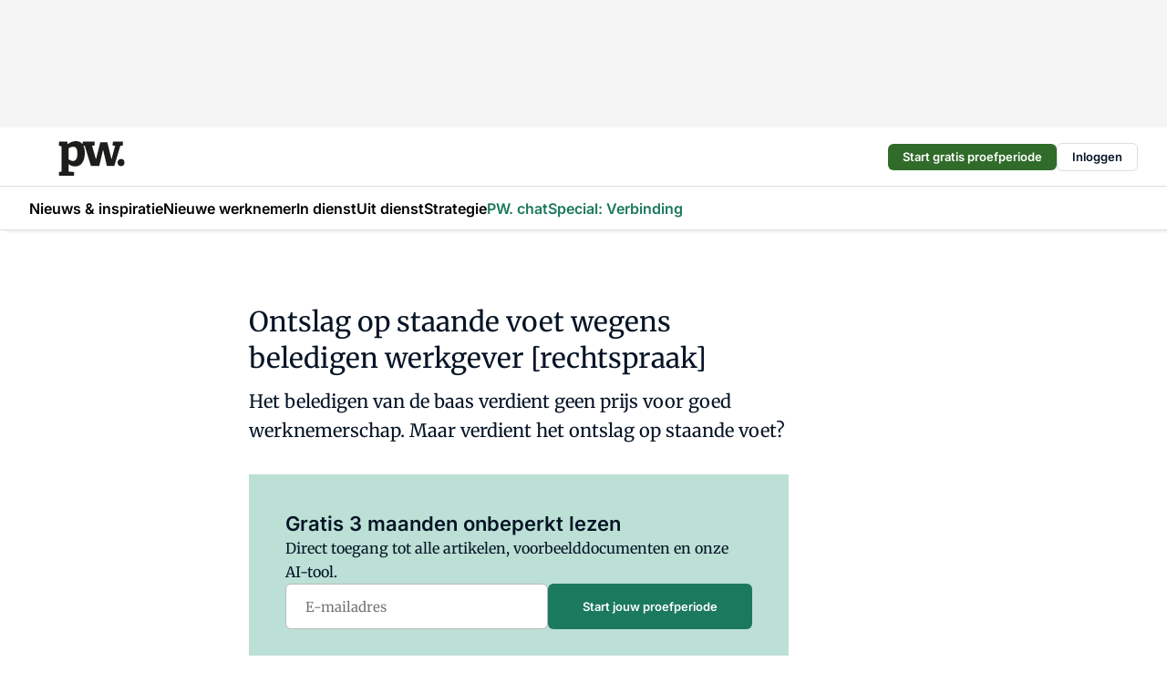

--- FILE ---
content_type: text/html;charset=utf-8
request_url: https://www.pwnet.nl/30108/ontslag-op-staande-voet-wegens-beledigen-werkgever-rechtspraak
body_size: 183098
content:
<!DOCTYPE html><html  lang="nl"><head><meta charset="utf-8"><meta name="viewport" content="width=device-width, initial-scale=1"><title>Ontslag op staande voet wegens beledigen werkgever [rechtspraak]</title><link rel="preconnect" href="https://vmn-pwnet.imgix.net"><script data-vendor="c:salesfeed-TUB6ETxE" async src="https://pwnet.strategy3talk.nl/" type="didomi/javascript"></script><style>:root .pwnet {--logo-sm-height:3.2rem;
--logo-sm-width:6.1rem;
--logo-sm-top-offset:0.3rem;
--logo-md-height:3.8rem;
--logo-md-width:7.3rem;
--logo-md-top-offset:0.3rem;
--primary-color:#1B795D;
--primary-color-dark:#061426;
--secondary-color:#BCE0D5;
--secondary-color-medium:#EBEDEC;
--secondary-color-light:#F6F9F8;
--white-color:#fff;
--black-color:#000;
--grey-color:#838993;
--text-color:var(--primary-color-dark);
--error-color:#e63900;
--warning-color:var(--primary-color-dark);
--warning-color-light:#e6ac00;
--success-color:#18ad8d;
--article-anchor-color:var(--primary-color);
--alt-color:var(--secondary-color);
--alt-color-medium:var(--secondary-color-medium);
--alt-color-light:var(--secondary-color-light);
--bundle-highlighted-background-color:var(--secondary-color);
--bundle-highlighted-text-color:var(--primary-color-dark);
--bundle-highlighted-line-color:var(--secondary-color-medium);
--notification-bg-color:rgba(212, 237, 218, 0.94);
--notification-text-color:var(--primary-color-dark);
--notification-link-color:var(--primary-color-dark);
--notification-link-hover-color:var(--primary-color-dark);
--notification-icon-color:var(--primary-color-dark);
--notification-border:0px solid var(--primary-color);}</style><style>:root {
     --adslot-top--small: 15rem;
     --adslot-top--medium: 14rem;
     --adslot-top--large: 14rem;
    }</style><style>.grid[data-v-73a357e0]{display:flex;flex-direction:column}.grid[data-v-73a357e0]>*{margin-top:var(--spacing-5)}.grid>.gapless-bottom[data-v-73a357e0]+*,.grid>.gapless-top[data-v-73a357e0],.grid[data-v-73a357e0]>:first-child{margin-top:0}</style><style>.row-wrapper.sticky[data-v-6bea25a5]{position:sticky;top:0;z-index:var(--level-1-index)}.row-wrapper.padding[data-v-6bea25a5],.row-wrapper.padding_bottom[data-v-6bea25a5],.row-wrapper.padding_inset[data-v-6bea25a5]{padding-bottom:var(--spacing-5)}.row-wrapper.padding[data-v-6bea25a5],.row-wrapper.padding_inset[data-v-6bea25a5],.row-wrapper.padding_top[data-v-6bea25a5]{padding-top:var(--spacing-5)}.row-wrapper.padding_inset[data-v-6bea25a5]{padding-left:var(--spacing-3);padding-right:var(--spacing-3)}@media(min-width:1280px){.row-wrapper.padding_inset[data-v-6bea25a5]{padding-left:var(--spacing-5);padding-right:var(--spacing-5)}}.row-wrapper.section_header[data-v-6bea25a5]{margin-bottom:calc((var(--spacing-5) - var(--spacing-4))*-1)}.row[data-v-6bea25a5]{--gap:3.2rem;display:flex;flex-direction:column;gap:var(--gap);width:100%}.row.reverse[data-v-6bea25a5]{flex-direction:column-reverse}@media(min-width:766px){.row[data-v-6bea25a5],.row.reverse[data-v-6bea25a5]{flex-direction:row}}.row .column[data-v-6bea25a5]:empty{display:none}@media(min-width:766px){.row .column.ad[data-v-6bea25a5]{flex-shrink:0;width:30rem}.row .column.article[data-v-6bea25a5]{margin-right:calc(11.5rem - var(--gap));width:59.2rem}.row .column.article[data-v-6bea25a5]:not(:only-child){margin-left:auto}}.row .column.hero[data-v-6bea25a5]{background-color:var(--neutral-color-1);margin-top:-15rem;padding:var(--spacing-4) var(--spacing-4) 0 var(--spacing-4);z-index:2}@media(min-width:766px){.row .column.hero[data-v-6bea25a5]{padding:calc(var(--spacing-3)*2) var(--spacing-7) 0 var(--spacing-7)}}@media(max-width:766px){.row .column[data-v-6bea25a5]{width:100%!important}}@media(min-width:766px){.row .column.article+.column.ad[data-v-6bea25a5]:empty{display:flex}}.row[data-v-6bea25a5]:has(.column:only-child):has(.hero){flex-direction:row}@media(max-width:766px){.row[data-v-6bea25a5]:has(.column:nth-child(2)):has(.hero){height:auto!important}}.row[data-v-6bea25a5]:has(.column:nth-child(n+3)):has([type=article_highlight]){flex-direction:column}@media(max-width:1280px){.row:has(.column:nth-child(n+3)):has([type=article_highlight]) .column[data-v-6bea25a5]{width:100%!important}}@media(max-width:1280px)and (min-width:766px){.row:has(.column:nth-child(n+3)):has([type=article_highlight]) .column[data-v-6bea25a5]:is(:nth-child(2),:nth-child(3)){width:calc(50% - 1.6rem)!important}}@media(max-width:1280px){.row[data-v-6bea25a5]:has(.column:nth-child(n+3)):has([type=article_highlight]) .component[type=article_highlight]{max-height:100%}}@media(min-width:766px){.row[data-v-6bea25a5]:has(.column:nth-child(n+3)):has([type=article_highlight]){flex-direction:row;flex-wrap:wrap;justify-content:space-between}}@media(min-width:1280px){.row[data-v-6bea25a5]:has(.column:nth-child(n+3)):has([type=article_highlight]){flex-wrap:nowrap;justify-content:unset}}section[data-v-6bea25a5]:not(:has(.row>.column:not(:empty))){display:none}</style><style>.column.article .image-block,.column.article .paywall .cta-block,.column.article .registration-block{padding-left:var(--spacing-5);padding-right:var(--spacing-5)}</style><style>.column[data-v-e27f241f]{display:flex;flex-direction:column}.column>.component[data-v-e27f241f]:not(:first-child){margin-top:var(--spacing-5)}.column>.component:not(:first-child)[type=article_author_dates][data-v-e27f241f],.column>.component:not(:first-child)[type=article_authors][data-v-e27f241f],.column>.component:not(:first-child)[type=article_dates][data-v-e27f241f],.column>.component:not(:first-child)[type=article_intro][data-v-e27f241f],.column>.component:not(:first-child)[type=article_toc_desktop][data-v-e27f241f]{margin-top:var(--spacing-2)}</style><style>.ad-slot-top[data-v-478f03bd]{background-color:var(--neutral-color-2);display:flex;justify-content:center;min-height:var(--adslot-top--small);padding:.75rem 0}@media(min-width:480px){.ad-slot-top[data-v-478f03bd]{min-height:var(--adslot-top--medium)}}@media(min-width:960px){.ad-slot-top[data-v-478f03bd]{min-height:var(--adslot-top--large)}}.hidden[data-v-478f03bd]{display:none}</style><style>[id^=div-gpt-ad][data-v-edcc89be]{align-items:center;display:flex;justify-content:center}[id^=div-gpt-ad][data-v-edcc89be]:empty{display:none}[section=full_width_ad][data-v-edcc89be]{background-color:var(--neutral-color-2);padding:1.6rem 0;position:relative}[section=full_width_ad][data-v-edcc89be]:before{background-color:inherit;content:"";height:100%;margin-right:-50vw;position:absolute;right:51%;top:0;width:150vw;z-index:-1}</style><style>.app-menu-wrapper[data-v-89194ed1]{width:100%}.app-menu[data-v-89194ed1]{z-index:var(--level-1-index)}.app-menu.open .search-bar[data-v-89194ed1]{display:none}.app-menu.fixed[data-v-89194ed1]{max-height:var(--spacing-6)}.menu-bar[data-v-89194ed1]{align-items:center;display:flex;height:4.8rem}.menu-bar.hidden[data-v-89194ed1]{display:none}.menu-bar .container[data-v-89194ed1]{height:100%}nav[data-v-89194ed1]{align-items:center;display:flex;gap:var(--spacing-2);justify-content:space-between}.search[data-v-89194ed1]{margin-left:var(--spacing-3)}.search svg[data-v-89194ed1]{display:block;height:var(--spacing-4);width:var(--spacing-4)}.search-bar[data-v-89194ed1]{display:none}.search-bar.open[data-v-89194ed1]{display:block;flex:1;margin-left:var(--spacing-3)}@media(min-width:960px){.search-bar.open[data-v-89194ed1]{flex:unset;margin-left:0}}.nav-main[data-v-89194ed1]{display:flex;flex-grow:1;opacity:1;overflow:hidden;transition:opacity 125ms ease-in;visibility:visible}.nav-main.open[data-v-89194ed1]{display:none}@media(min-width:960px){.nav-main[data-v-89194ed1]{overflow:visible}}</style><style>.top-bar[data-v-9e4a1bec]{align-items:center;display:flex;height:auto;justify-content:flex-end;padding-bottom:var(--spacing-1);padding-top:var(--spacing-1);position:relative;z-index:var(--level-2-index)}@media(min-width:960px){.top-bar[data-v-9e4a1bec]{padding-bottom:var(--spacing-2);padding-top:var(--spacing-2)}}.top-bar .app-menu[data-v-9e4a1bec]{align-items:center;display:flex;flex:1;gap:var(--spacing-3);justify-content:flex-end;list-style-type:none;margin:0;padding:0;z-index:1}@media(min-width:960px){.top-bar .app-menu[data-v-9e4a1bec]{height:var(--spacing-5);justify-content:space-between}}.top-bar .app-menu .logo-well[data-v-9e4a1bec]{align-items:center;display:flex;gap:var(--spacing-3);margin-right:auto}.top-bar .app-menu button[data-v-9e4a1bec]{align-items:center;background:none;border:none;cursor:pointer;display:flex;height:var(--spacing-5);padding:0;width:3.2rem}@media(min-width:1280px){.top-bar .app-menu button[data-v-9e4a1bec]{display:none}.top-bar .app-menu button.foldout[data-v-9e4a1bec]{display:flex}}.top-bar .app-menu .actions-wrapper[data-v-9e4a1bec]{display:flex;gap:var(--spacing-3);justify-content:flex-end;padding:0}.top-bar .app-menu .actions-wrapper li[data-v-9e4a1bec]{align-items:center;display:flex}.top-bar .app-menu .actions-wrapper li[data-v-9e4a1bec]:empty{display:none}.top-bar .app-menu .languages[data-v-9e4a1bec] a{text-decoration:none;text-transform:uppercase}.top-bar .app-menu .languages[data-v-9e4a1bec] a.active{font-weight:600}.top-bar .app-menu .languages[data-v-9e4a1bec] li:last-child{border-left:2px solid var(--neutral-color-0);margin-left:var(--spacing-1);padding-left:var(--spacing-1)}</style><style>a[data-v-257cf6b6]{align-items:center;cursor:pointer;display:flex}img[data-v-257cf6b6]{height:var(--logo-sm-height);margin-top:var(--logo-sm-top-offset);width:var(--logo-sm-width)}@media(min-width:1280px){img[data-v-257cf6b6]{height:var(--logo-md-height);margin-top:var(--logo-md-top-offset);width:var(--logo-md-width)}}</style><style>.nav-main[data-v-8a1cb5e3]{height:100%;position:relative}.nav-main[data-v-8a1cb5e3]:after{background-image:linear-gradient(90deg,#fff0,#fff);bottom:0;content:"";height:100%;opacity:1;pointer-events:none;position:absolute;right:0;top:0;transition:opacity .25s ease;width:var(--spacing-5)}@media(min-width:960px){.nav-main[data-v-8a1cb5e3]:after{content:none}}.nav-main.end[data-v-8a1cb5e3]:after{opacity:0}.nav-main>ul[data-v-8a1cb5e3]{-ms-overflow-style:none;display:flex;gap:var(--spacing-3);height:100%;list-style-type:none;overflow-x:auto;overflow-y:hidden;padding:0;scroll-behavior:smooth;scrollbar-width:none}@media(min-width:960px){.nav-main>ul[data-v-8a1cb5e3]{gap:var(--spacing-4);overflow-x:visible;overflow-y:visible}}@media(min-width:960px){.nav-main>ul>li:focus .dropdown[data-v-8a1cb5e3],.nav-main>ul>li:focus-within .dropdown[data-v-8a1cb5e3],.nav-main>ul>li:hover .dropdown[data-v-8a1cb5e3]{opacity:1;transform:scale(1) translateY(5px);visibility:visible}}.nav-main>ul>li.active a[data-v-8a1cb5e3]{position:relative}.nav-main>ul>li.active a[data-v-8a1cb5e3]:after{background:var(--active-menu,var(--primary-color));bottom:0;content:"";height:3px;position:absolute;width:100%}</style><style>span[data-v-70aa4d73]{cursor:pointer}a[data-v-70aa4d73],span[data-v-70aa4d73]{align-items:center;color:var(--black-color);display:flex;flex-shrink:0;font-family:var(--text-menu-font-family);font-size:var(--text-menu-sm-font-size);font-weight:var(--text-menu-font-weight);gap:var(--spacing-default);height:100%;position:relative;text-decoration:none;white-space:nowrap;word-break:keep-all}@media(min-width:1280px){a[data-v-70aa4d73],span[data-v-70aa4d73]{font-size:var(--text-menu-md-font-size)}}a .icon[data-v-70aa4d73],span .icon[data-v-70aa4d73]{display:none}@media(min-width:766px){a .icon[data-v-70aa4d73],span .icon[data-v-70aa4d73]{display:block}}.badge[data-v-70aa4d73]{background-color:var(--primary-color);border-radius:var(--border-radius-round);color:var(--neutral-color-1);font-family:var(--local-font-family,var(--text-tag-font-family));font-size:var(--local-font-size,var(--text-tag-sm-font-size));font-weight:var(--local-font-weight,var(--text-tag-font-weight));height:var(--spacing-3);line-height:var(--local-line-height,var(--text-tag-sm-line-height));position:absolute;right:calc(var(--spacing-2)*-1);text-align:center;text-transform:uppercase;top:0;width:var(--spacing-3)}@media(min-width:1280px){.badge[data-v-70aa4d73]{font-size:var(--local-font-size,var(--text-tag-md-font-size));font-weight:var(--local-font-weight,var(--text-tag-md-font-weight,var(--text-tag-font-weight)));line-height:var(--local-line-height,var(--text-tag-md-line-height))}}</style><style>.dropdown[data-v-b5c58b99]{background-color:var(--neutral-color-1);border-radius:var(--border-radius);box-shadow:0 3px 20px #0000001a;display:flex;flex-direction:column;gap:var(--spacing-3);list-style-type:none;opacity:0;padding:var(--spacing-4) 0;position:absolute;transform:scale(.95) translateY(0);transition:all 125ms ease-out;visibility:hidden;width:25rem;z-index:var(--level-2-index)}.dropdown .item a[data-v-b5c58b99]{display:block;font-family:var(--local-font-family,var(--text-body-font-family));font-size:var(--local-font-size,var(--text-body-sm-font-size));font-weight:var(--local-font-weight,var(--text-body-font-weight));line-height:var(--local-line-height,var(--text-body-sm-line-height));padding:0 var(--spacing-4);text-decoration:none}@media(min-width:1280px){.dropdown .item a[data-v-b5c58b99]{font-size:var(--local-font-size,var(--text-body-md-font-size));font-weight:var(--local-font-weight,var(--text-body-md-font-weight,var(--text-body-font-weight)));line-height:var(--local-line-height,var(--text-body-md-line-height))}}.dropdown .item a[data-v-b5c58b99]:hover{color:var(--primary-color)}</style><style>.actions[data-v-2d698aca]{align-items:center;display:flex;gap:var(--spacing-1);justify-content:flex-end}.action[data-v-2d698aca],.relative[data-v-2d698aca]{display:flex;position:relative}.action[data-v-2d698aca]{align-items:center;background:none;border:0;color:var(--primary-color-dark);cursor:pointer;height:2.4rem;outline:none;padding:0;text-decoration:none}.action .count[data-v-2d698aca]{align-items:center;color:var(--neutral-color-1);display:flex;font-family:var(--heading-font);font-size:1.2rem;font-weight:600;justify-content:center;line-height:var(--spacing-3)}.action .count[data-v-2d698aca],.action.unread[data-v-2d698aca]:after{background-color:#e2001a;border-radius:var(--border-radius-round);height:1.6rem;left:var(--spacing-3);position:absolute;top:calc(var(--spacing-1)*-1);width:1.6rem}.action.unread[data-v-2d698aca]:after{content:""}.action .indicator[data-v-2d698aca]{align-items:center;background-color:var(--neutral-color-4);border-radius:100%;display:flex;height:var(--spacing-3);left:var(--spacing-3);position:absolute;top:calc(var(--spacing-1)*-1);width:var(--spacing-3)}.action .indicator.authenticated[data-v-2d698aca]{background-color:#0a9e0a}.action .indicator span[data-v-2d698aca]{color:var(--white-color)}.onboarding[data-v-2d698aca],.user_logged_out[data-v-2d698aca]{position:absolute;right:-.5rem;top:4.2rem}@media(min-width:1280px){.onboarding[data-v-2d698aca],.user_logged_out[data-v-2d698aca]{right:-4rem}}@media(min-width:480px){.user_logged_in[data-v-2d698aca]{left:unset;position:absolute;right:-.5rem;top:4.2rem}}@media(min-width:480px)and (min-width:1280px){.user_logged_in[data-v-2d698aca]{right:-4rem}}.onboarding[data-v-2d698aca]{right:-4.5rem}@media(min-width:1280px){.onboarding[data-v-2d698aca]{right:-4rem}}.dropdown-enter-active[data-v-2d698aca]{transition:all .1s ease-out}.dropdown-leave-active[data-v-2d698aca]{transition:all 75ms ease-in}.dropdown-enter-from[data-v-2d698aca],.dropdown-leave-to[data-v-2d698aca]{opacity:0;transform:scale(.95) translateY(-5px)}.dropdown-enter-to[data-v-2d698aca],.dropdown-leave-from[data-v-2d698aca]{opacity:1;transform:scale(1) translateY(0)}</style><style>.app-menu-user-logged-out[data-v-89d7b9b6]{background-color:var(--neutral-color-1);border-radius:var(--border-radius);box-shadow:0 0 10px 5px #0000001a;width:30rem;z-index:var(--level-2-index)}.app-menu-user-logged-out[data-v-89d7b9b6]:before{background-color:var(--neutral-color-1);content:"";height:2rem;position:absolute;right:1.2rem;top:-1rem;transform:rotate(45deg);width:2rem}@media(min-width:1280px){.app-menu-user-logged-out[data-v-89d7b9b6]:before{right:4.7rem}}.app-menu-user-logged-out .close[data-v-89d7b9b6]{all:unset;align-self:flex-end;cursor:pointer;position:absolute;right:var(--spacing-2);top:var(--spacing-2);z-index:1}.app-menu-user-logged-out .close+li[data-v-89d7b9b6]{border-top:none;margin-top:0}.app-menu-user-logged-out ul[data-v-89d7b9b6]{display:flex;flex-direction:column;list-style-type:none;padding:var(--spacing-1) 0}.app-menu-user-logged-out ul>li[data-v-89d7b9b6]{border-top:1px solid var(--border-color);padding:var(--spacing-1) var(--spacing-4);position:relative}.app-menu-user-logged-out ul>li[data-v-89d7b9b6]:first-of-type{padding-right:var(--spacing-5)}.app-menu-user-logged-out ul>li+li.remove-border[data-v-89d7b9b6],.app-menu-user-logged-out ul>li.remove-border+li[data-v-89d7b9b6],.app-menu-user-logged-out ul>li[data-v-89d7b9b6]:first-child{border-top:none;margin-top:0}.app-menu-user-logged-out ul>li[data-v-89d7b9b6]:empty{display:none}.app-menu-user-logged-out ul>li p[data-v-89d7b9b6],.app-menu-user-logged-out ul>li span[data-v-89d7b9b6]:not(.icon){display:inline-block;font-family:var(--local-font-family,var(--text-body-font-family));font-size:var(--local-font-size,var(--text-body-sm-font-size));font-weight:var(--local-font-weight,var(--text-body-font-weight));line-height:var(--local-line-height,var(--text-body-sm-line-height));overflow:hidden;text-overflow:ellipsis;width:100%}@media(min-width:1280px){.app-menu-user-logged-out ul>li p[data-v-89d7b9b6],.app-menu-user-logged-out ul>li span[data-v-89d7b9b6]:not(.icon){font-size:var(--local-font-size,var(--text-body-md-font-size));font-weight:var(--local-font-weight,var(--text-body-md-font-weight,var(--text-body-font-weight)));line-height:var(--local-line-height,var(--text-body-md-line-height))}}.app-menu-user-logged-out ul>li.highlight[data-v-89d7b9b6]{animation:shadow-pulse-89d7b9b6 .5s infinite alternate}.app-menu-user-logged-out ul>li.highlight+li[data-v-89d7b9b6]{border-top:none}.app-menu-user-logged-out ul>li .link[data-v-89d7b9b6]{all:unset;align-items:center;cursor:pointer;display:flex;font-family:var(--local-font-family,var(--text-body-font-family));font-size:var(--local-font-size,var(--text-body-sm-font-size));font-weight:var(--local-font-weight,var(--text-body-font-weight));justify-content:space-between;line-height:var(--local-line-height,var(--text-body-sm-line-height));-webkit-text-decoration:solid underline transparent 1px;text-decoration:solid underline transparent 1px;text-underline-offset:var(--spacing-default);transition:color var(--transition-speed),text-decoration-color var(--transition-speed);vertical-align:text-top}@media(min-width:1280px){.app-menu-user-logged-out ul>li .link[data-v-89d7b9b6]{font-size:var(--local-font-size,var(--text-body-md-font-size));font-weight:var(--local-font-weight,var(--text-body-md-font-weight,var(--text-body-font-weight)));line-height:var(--local-line-height,var(--text-body-md-line-height))}}.app-menu-user-logged-out ul>li .link[data-v-89d7b9b6]:hover{text-decoration-color:#000}.app-menu-user-logged-out ul>li .link.small[data-v-89d7b9b6]{font-family:var(--local-font-family,var(--text-note-font-family));font-size:var(--local-font-size,var(--text-note-sm-font-size));font-weight:var(--local-font-weight,var(--text-note-font-weight));line-height:var(--local-line-height,var(--text-note-sm-line-height));margin-bottom:var(--spacing-2);margin-top:.4rem;text-decoration:underline}.app-menu-user-logged-out ul>li .link.small[data-v-89d7b9b6]:hover{text-decoration-color:transparent}@media(min-width:1280px){.app-menu-user-logged-out ul>li .link.small[data-v-89d7b9b6]{font-size:var(--local-font-size,var(--text-note-md-font-size));font-weight:var(--local-font-weight,var(--text-note-md-font-weight,var(--text-note-font-weight)));line-height:var(--local-line-height,var(--text-note-md-line-height))}}.app-menu-user-logged-out ul>li .toggle[data-v-89d7b9b6]{align-items:center;display:flex;font-family:var(--local-font-family,var(--text-body-font-family));font-size:var(--local-font-size,var(--text-body-sm-font-size));font-weight:var(--local-font-weight,var(--text-body-font-weight));gap:var(--spacing-1);justify-content:space-between;line-height:var(--local-line-height,var(--text-body-sm-line-height))}@media(min-width:1280px){.app-menu-user-logged-out ul>li .toggle[data-v-89d7b9b6]{font-size:var(--local-font-size,var(--text-body-md-font-size));font-weight:var(--local-font-weight,var(--text-body-md-font-weight,var(--text-body-font-weight)));line-height:var(--local-line-height,var(--text-body-md-line-height))}}.app-menu-user-logged-out ul>li .toggle .icon[data-v-89d7b9b6]{flex-shrink:0;margin-left:auto}@keyframes shadow-pulse-89d7b9b6{0%{box-shadow:var(--primary-color) 0 0 3px 2px}to{box-shadow:var(--primary-color) 0 0 6px 2px}}</style><style>.headline[data-v-61555ae3]{align-items:flex-start;display:flex;flex-direction:column;gap:1.2rem}h1[data-v-61555ae3]{font-family:var(--local-font-family,var(--text-h1-font-family));font-size:var(--local-font-size,var(--text-h1-sm-font-size));font-weight:var(--local-font-weight,var(--text-h1-font-weight));line-height:var(--local-line-height,var(--text-h1-sm-line-height));text-wrap:balance}@media(min-width:1280px){h1[data-v-61555ae3]{font-size:var(--local-font-size,var(--text-h1-md-font-size));font-weight:var(--local-font-weight,var(--text-h1-md-font-weight,var(--text-h1-font-weight)));line-height:var(--local-line-height,var(--text-h1-md-line-height))}}</style><style>.label[data-v-18c593f2]{background-color:var(--secondary-color-medium);display:inline-flex;font-family:var(--local-font-family,var(--text-tag-font-family));font-size:var(--local-font-size,var(--text-tag-sm-font-size));font-weight:var(--local-font-weight,var(--text-tag-font-weight));line-height:var(--local-line-height,var(--text-tag-sm-line-height));padding:var(--spacing-default) var(--spacing-1);text-transform:uppercase}.label.exclusive[data-v-18c593f2]{background-color:var(--primary-color);color:var(--neutral-color-1)}@media(min-width:1280px){.label[data-v-18c593f2]{font-size:var(--local-font-size,var(--text-tag-md-font-size));font-weight:var(--local-font-weight,var(--text-tag-md-font-weight,var(--text-tag-font-weight)));line-height:var(--local-line-height,var(--text-tag-md-line-height))}}</style><style>a[data-v-658fbb01],span[data-v-658fbb01]{color:var(--primary-color);font-family:var(--local-font-family,var(--text-intro-font-family));font-size:var(--local-font-size,var(--text-intro-sm-font-size));font-weight:var(--local-font-weight,var(--text-intro-font-weight));line-height:var(--local-line-height,var(--text-intro-sm-line-height));margin-right:.5rem;text-decoration:none}@media(min-width:1280px){a[data-v-658fbb01],span[data-v-658fbb01]{font-size:var(--local-font-size,var(--text-intro-md-font-size));font-weight:var(--local-font-weight,var(--text-intro-md-font-weight,var(--text-intro-font-weight)));line-height:var(--local-line-height,var(--text-intro-md-line-height))}}a.capitalize[data-v-658fbb01],span.capitalize[data-v-658fbb01]{text-transform:capitalize}a.uppercase[data-v-658fbb01],span.uppercase[data-v-658fbb01]{text-transform:uppercase}a.lowercase[data-v-658fbb01],span.lowercase[data-v-658fbb01]{text-transform:lowercase}a[data-v-658fbb01]:hover{text-decoration:underline}p[data-v-658fbb01]{font-family:var(--local-font-family,var(--text-intro-font-family));font-size:1.7rem;font-size:var(--local-font-size,var(--text-intro-sm-font-size));font-weight:var(--local-font-weight,var(--text-intro-font-weight));line-height:2.8rem;line-height:var(--local-line-height,var(--text-intro-sm-line-height));position:relative}@media(min-width:1280px){p[data-v-658fbb01]{font-size:var(--local-font-size,var(--text-intro-md-font-size));font-weight:var(--local-font-weight,var(--text-intro-md-font-weight,var(--text-intro-font-weight)));line-height:var(--local-line-height,var(--text-intro-md-line-height))}}@media(min-width:766px){p[data-v-658fbb01]{font-size:2rem;line-height:3.2rem}}p.fade[data-v-658fbb01]:after{background:transparent linear-gradient(transparent 0,var(--neutral-color-1));content:"";display:block;height:100%;left:0;position:absolute;right:0;top:0;width:100%}p.blur[data-v-658fbb01]{filter:blur(.5rem);-webkit-user-select:none;-moz-user-select:none;user-select:none}p.increased-font-size[data-v-658fbb01]{--text-intro-sm-font-size:1.7rem;--text-intro-sm-line-height:2.8rem}@media(min-width:1280px){p.increased-font-size[data-v-658fbb01]{--text-intro-md-font-size:2.4rem;--text-intro-md-line-height:3.6rem}}</style><style>.paywall[data-v-2825c4c3]{display:flex;flex-direction:column;gap:var(--spacing-5)}.gapless-bottom[data-v-2825c4c3]{margin-bottom:calc(var(--spacing-5)*-1)}.gapless-top[data-v-2825c4c3]{margin-top:calc(var(--spacing-5)*-1)}</style><style>section[data-v-122b1340]{background-color:#141414}footer[data-v-122b1340]{display:flex;flex-direction:column;gap:3.2rem;padding:var(--spacing-5) var(--spacing-3)}@media(min-width:680px){footer[data-v-122b1340]{flex-direction:row}}@media(min-width:1280px){footer[data-v-122b1340]{padding:var(--spacing-5) 0}}ul[data-v-122b1340]{list-style-type:none;padding:0}li[data-v-122b1340]:empty{display:none}.first-column[data-v-122b1340]{gap:2.4rem}.first-column[data-v-122b1340],.first-column .main[data-v-122b1340]{display:flex;flex-direction:column}.first-column .main[data-v-122b1340]{gap:.6rem;margin-top:0;word-break:break-word}.first-column .main li a[data-v-122b1340]{color:#d0d0d0;font-family:Inter,sans-serif;font-size:2.2rem;font-weight:600;line-height:2.8rem;text-decoration:none}.first-column .main li a[data-v-122b1340]:hover{text-decoration:underline}.first-column .service[data-v-122b1340]{display:flex;flex-direction:column}.first-column .service li a[data-v-122b1340]{color:#d0d0d0;font-family:Inter,sans-serif;font-size:1.4rem;line-height:2.6rem;text-decoration:none}.first-column .service li a[data-v-122b1340]:hover{text-decoration:underline}.columns[data-v-122b1340]{display:flex;flex:1;flex-direction:column;gap:var(--spacing-6)}@media(min-width:680px){.columns[data-v-122b1340]{border-left:1px solid var(--neutral-colors-neutral-color-3,var(--neutral-color-3));flex-direction:row;flex-wrap:wrap;margin-left:var(--spacing-3);padding-left:var(--spacing-6)}}.column[data-v-122b1340]{display:flex;flex:1 1 0;flex-direction:column;gap:2rem}@media(min-width:680px){.column[data-v-122b1340]{gap:3rem}}.column ul[data-v-122b1340]{display:flex;flex-direction:column;gap:1rem;margin-top:1.2rem}.column h3[data-v-122b1340],.column h3 a[data-v-122b1340]{color:#d0d0d0;font-family:var(--local-font-family,var(--text-h4-font-family));font-size:var(--local-font-size,var(--text-h4-sm-font-size));font-weight:var(--local-font-weight,var(--text-h4-font-weight));line-height:var(--local-line-height,var(--text-h4-sm-line-height));text-decoration:none}@media(min-width:1280px){.column h3[data-v-122b1340],.column h3 a[data-v-122b1340]{font-size:var(--local-font-size,var(--text-h4-md-font-size));font-weight:var(--local-font-weight,var(--text-h4-md-font-weight,var(--text-h4-font-weight)));line-height:var(--local-line-height,var(--text-h4-md-line-height))}}.column li a[data-v-122b1340]{color:#d0d0d0;font-family:var(--local-font-family,var(--text-body-font-family));font-size:var(--local-font-size,var(--text-body-sm-font-size));font-weight:var(--local-font-weight,var(--text-body-font-weight));line-height:var(--local-line-height,var(--text-body-sm-line-height));text-decoration:none}@media(min-width:1280px){.column li a[data-v-122b1340]{font-size:var(--local-font-size,var(--text-body-md-font-size));font-weight:var(--local-font-weight,var(--text-body-md-font-weight,var(--text-body-font-weight)));line-height:var(--local-line-height,var(--text-body-md-line-height))}}.column li a[data-v-122b1340]:hover{text-decoration:underline}</style><style>section[data-v-6a424255]{background-color:var(--neutral-color-0);border-top:1px solid var(--neutral-color-4)}footer[data-v-6a424255]{align-items:flex-start;display:flex;flex-direction:column;gap:var(--spacing-4);margin:0 auto;max-width:1216px;padding-bottom:var(--spacing-5);padding-top:var(--spacing-4)}@media(min-width:766px){footer[data-v-6a424255]{align-items:center;flex-direction:row;gap:var(--spacing-5);justify-content:space-between;padding-bottom:var(--spacing-4);padding-top:var(--spacing-4)}}footer[data-v-6a424255] p a{color:var(--secondary-color);-webkit-text-decoration:underline solid var(--neutral-color-4);text-decoration:underline solid var(--neutral-color-4);text-underline-offset:var(--spacing-default);transition:text-decoration-color var(--transition-speed)}footer[data-v-6a424255] p a:hover{text-decoration-color:transparent}figure[data-v-6a424255]{background-image:url(https://n3-cdn.vakmedianet.com/_nuxt/vmn_logo.CyILlyQm.svg);background-repeat:no-repeat;background-size:90px 40px;display:none;flex-shrink:0;height:40px;width:90px}@media(min-width:766px){figure[data-v-6a424255]{display:block}}caption[data-v-6a424255]{display:none}p[data-v-6a424255]{color:var(--secondary-color);flex-grow:1;font-family:var(--local-font-family,var(--text-body-font-family));font-size:var(--local-font-size,var(--text-body-sm-font-size));font-weight:var(--local-font-weight,var(--text-body-font-weight));line-height:var(--local-line-height,var(--text-body-sm-line-height));opacity:.75}@media(min-width:1280px){p[data-v-6a424255]{font-size:var(--local-font-size,var(--text-body-md-font-size));font-weight:var(--local-font-weight,var(--text-body-md-font-weight,var(--text-body-font-weight)));line-height:var(--local-line-height,var(--text-body-md-line-height))}}ul[data-v-6a424255]{display:flex;gap:2rem;list-style-type:none;padding:0}@media(min-width:766px){ul[data-v-6a424255]{margin-left:5rem}}li a[data-v-6a424255]{align-items:center;background:var(--primary-color);border-radius:100%;display:flex;height:3.6rem;justify-content:center;text-decoration:none;width:3.6rem}li a span[data-v-6a424255]{color:var(--white-color)}</style><style>.overlay .highlight-block-wrapper .flex{padding:0}.overlay:has(.column:empty){display:none}</style><style>.overlay[data-v-4b46ad33]{display:flex}.overlay.overlay_bottom_right[data-v-4b46ad33],.overlay.overlay_center[data-v-4b46ad33]{box-shadow:0 4px 10px #00000040;position:fixed;z-index:801}.overlay.overlay_bottom_right[data-v-4b46ad33]{border-radius:var(--border-radius);bottom:var(--spacing-4);box-shadow:0 4px 10px #00000040;left:0;margin-left:auto;margin-right:auto;max-height:48rem;max-width:960px;overflow:auto;right:0;width:90%}@media(min-width:1280px){.overlay.overlay_bottom_right[data-v-4b46ad33]{bottom:var(--spacing-6);height:100%;height:var(--71b9abd0);left:unset;right:var(--spacing-6);width:var(--2dca99fd)}}.overlay.overlay_center[data-v-4b46ad33]{inset:0}@media(min-width:766px){.overlay.overlay_center[data-v-4b46ad33]{border-radius:var(--border-radius);height:-moz-fit-content;height:fit-content;margin:auto;max-height:60rem;max-width:960px;overflow:auto;width:calc(100% - var(--spacing-3)*2)}}.overlay.scrolling[data-v-4b46ad33]{overflow-y:auto}.overlay>div[data-v-4b46ad33]{display:flex;flex-direction:column;gap:3.2rem;width:100%}@media(min-width:680px){.overlay>div[data-v-4b46ad33]{flex-direction:row}}.overlay>div.local_container[data-v-4b46ad33]{margin:0 auto;max-width:1216px}.overlay>div>button[data-v-4b46ad33]{align-items:center;background:none;border:0;cursor:pointer;display:flex;justify-content:center;padding:var(--spacing-3);position:absolute;right:0;top:0;z-index:5}.overlay>div>button svg[data-v-4b46ad33]{height:var(--spacing-3);width:var(--spacing-3)}.padding[data-v-4b46ad33],.padding_bottom[data-v-4b46ad33],.padding_inset[data-v-4b46ad33]{padding-bottom:var(--spacing-5)}.padding[data-v-4b46ad33],.padding_inset[data-v-4b46ad33],.padding_top[data-v-4b46ad33]{padding-top:var(--spacing-5)}.padding_inset[data-v-4b46ad33]{padding-left:var(--spacing-3);padding-right:var(--spacing-3)}@media(min-width:1280px){.padding_inset[data-v-4b46ad33]{padding-left:var(--spacing-5);padding-right:var(--spacing-5)}}.overlay_bottom_wrapper[data-v-4b46ad33]{bottom:0;left:0;overflow-y:scroll;overscroll-behavior-y:contain;position:fixed;right:0;scrollbar-width:none;z-index:801}.overlay_bottom_wrapper .overlay_bottom[data-v-4b46ad33]{transform:translateY(var(--25591c10))}.no-spacing[data-v-4b46ad33] .component:not(:first-child){margin-top:0}</style><style>.registration-block[data-v-60bdda54]{display:flex;flex-direction:column;gap:var(--spacing-4)}.registration-block.border[data-v-60bdda54]{border:1px solid var(--neutral-color-4);border-radius:var(--border-radius);padding:var(--spacing-4)}h2[data-v-60bdda54]{font-family:var(--local-font-family,var(--text-h2-font-family));font-size:var(--local-font-size,var(--text-h2-sm-font-size));font-weight:var(--local-font-weight,var(--text-h2-font-weight));line-height:var(--local-line-height,var(--text-h2-sm-line-height))}@media(min-width:1280px){h2[data-v-60bdda54]{font-size:var(--local-font-size,var(--text-h2-md-font-size));font-weight:var(--local-font-weight,var(--text-h2-md-font-weight,var(--text-h2-font-weight)));line-height:var(--local-line-height,var(--text-h2-md-line-height))}}h3[data-v-60bdda54]{font-family:var(--local-font-family,var(--text-h3-font-family));font-size:var(--local-font-size,var(--text-h3-sm-font-size));font-weight:var(--local-font-weight,var(--text-h3-font-weight));line-height:var(--local-line-height,var(--text-h3-sm-line-height))}@media(min-width:1280px){h3[data-v-60bdda54]{font-size:var(--local-font-size,var(--text-h3-md-font-size));font-weight:var(--local-font-weight,var(--text-h3-md-font-weight,var(--text-h3-font-weight)));line-height:var(--local-line-height,var(--text-h3-md-line-height))}}h4[data-v-60bdda54]{font-family:var(--local-font-family,var(--text-h4-font-family));font-size:var(--local-font-size,var(--text-h4-sm-font-size));font-weight:var(--local-font-weight,var(--text-h4-font-weight));line-height:var(--local-line-height,var(--text-h4-sm-line-height))}@media(min-width:1280px){h4[data-v-60bdda54]{font-size:var(--local-font-size,var(--text-h4-md-font-size));font-weight:var(--local-font-weight,var(--text-h4-md-font-weight,var(--text-h4-font-weight)));line-height:var(--local-line-height,var(--text-h4-md-line-height))}}.text[data-v-60bdda54],h3[data-v-60bdda54],h4[data-v-60bdda54]{list-style-position:inside;margin:0;padding-left:0}form[data-v-60bdda54]{display:flex;flex-direction:column;gap:var(--spacing-3)}@media(min-width:766px){form[data-v-60bdda54]{flex-direction:row}}form input[data-v-60bdda54]{--text-body-sm-font-size:1.6rem;border:1px solid var(--neutral-color-4);border-radius:var(--border-radius);font-family:var(--local-font-family,var(--text-body-font-family));font-size:var(--local-font-size,var(--text-body-sm-font-size));font-weight:var(--local-font-weight,var(--text-body-font-weight));height:5rem;line-height:var(--local-line-height,var(--text-body-sm-line-height));outline:none;padding:0 2.1rem;width:100%}@media(min-width:1280px){form input[data-v-60bdda54]{font-size:var(--local-font-size,var(--text-body-md-font-size));font-weight:var(--local-font-weight,var(--text-body-md-font-weight,var(--text-body-font-weight)));line-height:var(--local-line-height,var(--text-body-md-line-height))}}form button[data-v-60bdda54]{flex-shrink:0;height:5rem;padding:0 3.8rem}.login[data-v-60bdda54]{font-family:var(--local-font-family,var(--text-note-font-family));font-size:var(--local-font-size,var(--text-note-sm-font-size));font-weight:var(--local-font-weight,var(--text-note-font-weight));line-height:var(--local-line-height,var(--text-note-sm-line-height))}@media(min-width:1280px){.login[data-v-60bdda54]{font-size:var(--local-font-size,var(--text-note-md-font-size));font-weight:var(--local-font-weight,var(--text-note-md-font-weight,var(--text-note-font-weight)));line-height:var(--local-line-height,var(--text-note-md-line-height))}}@keyframes ellipsis-60bdda54{to{width:20px}}</style><style>.highlight-block .text{font-family:var(--local-font-family,var(--text-body-font-family));font-size:var(--local-font-size,var(--text-body-sm-font-size));font-weight:var(--local-font-weight,var(--text-body-font-weight));line-height:var(--local-line-height,var(--text-body-sm-line-height))}@media(min-width:1280px){.highlight-block .text{font-size:var(--local-font-size,var(--text-body-md-font-size));font-weight:var(--local-font-weight,var(--text-body-md-font-weight,var(--text-body-font-weight)));line-height:var(--local-line-height,var(--text-body-md-line-height))}}.highlight-block .text h1{font-family:var(--local-font-family,var(--text-h1-font-family));font-size:var(--local-font-size,var(--text-h1-sm-font-size));font-weight:var(--local-font-weight,var(--text-h1-font-weight));line-height:var(--local-line-height,var(--text-h1-sm-line-height))}@media(min-width:1280px){.highlight-block .text h1{font-size:var(--local-font-size,var(--text-h1-md-font-size));font-weight:var(--local-font-weight,var(--text-h1-md-font-weight,var(--text-h1-font-weight)));line-height:var(--local-line-height,var(--text-h1-md-line-height))}}.highlight-block .text h2{font-family:var(--local-font-family,var(--text-h2-font-family));font-size:var(--local-font-size,var(--text-h2-sm-font-size));font-weight:var(--local-font-weight,var(--text-h2-font-weight));line-height:var(--local-line-height,var(--text-h2-sm-line-height))}@media(min-width:1280px){.highlight-block .text h2{font-size:var(--local-font-size,var(--text-h2-md-font-size));font-weight:var(--local-font-weight,var(--text-h2-md-font-weight,var(--text-h2-font-weight)));line-height:var(--local-line-height,var(--text-h2-md-line-height))}}.highlight-block .text h3{font-family:var(--local-font-family,var(--text-h3-font-family));font-size:var(--local-font-size,var(--text-h3-sm-font-size));font-weight:var(--local-font-weight,var(--text-h3-font-weight));line-height:var(--local-line-height,var(--text-h3-sm-line-height))}@media(min-width:1280px){.highlight-block .text h3{font-size:var(--local-font-size,var(--text-h3-md-font-size));font-weight:var(--local-font-weight,var(--text-h3-md-font-weight,var(--text-h3-font-weight)));line-height:var(--local-line-height,var(--text-h3-md-line-height))}}.highlight-block .text ul{display:flex;flex-direction:column;padding-left:1.5rem}.highlight-block .text p~ul{margin-top:1rem}.highlight-block .text h1,.highlight-block .text h2,.highlight-block .text h3,.highlight-block .text strong{display:flex;margin:1.5rem 0}.highlight-block .text>:first-child{margin-top:0}.highlight-block .sharing{margin-top:0!important}</style><style>.highlight-block-wrapper[data-v-b6ec7f1b]{container-type:inline-size}.highlight-block-wrapper.stretch[data-v-b6ec7f1b]{display:flex;flex-grow:1}.highlight-block-wrapper.stretch .content[data-v-b6ec7f1b]{flex-grow:1;justify-content:space-between}.highlight-block[data-v-b6ec7f1b]{display:flex;flex-grow:1}.highlight-block.bg-color .content-wrapper[data-v-b6ec7f1b]{padding:var(--spacing-4)}@media(min-width:480px){.highlight-block.with-image:not(.column):not(:has(.first)) .content-wrapper[data-v-b6ec7f1b]{padding-right:0}}@media(min-width:480px){.highlight-block.with-image:not(.column):has(.first) .content-wrapper[data-v-b6ec7f1b]{padding-left:0}}.highlight-block.row[data-v-b6ec7f1b]{gap:var(--spacing-4)}.highlight-block.row .image[data-v-b6ec7f1b]{flex-shrink:0;max-width:35%}.image[data-v-b6ec7f1b]{display:flex}@media(min-width:480px){.image.padding.first[data-v-b6ec7f1b]{padding-left:var(--spacing-4)}.image.padding[data-v-b6ec7f1b]:not(.first){padding-right:var(--spacing-4)}}.image img[data-v-b6ec7f1b]{border-radius:var(--border-radius);height:100%;-o-object-fit:cover;object-fit:cover;width:100%}.image.inside[data-v-b6ec7f1b]{padding:var(--spacing-4)}.image:not(.inside) img[data-v-b6ec7f1b]{align-self:flex-start;border-radius:0}.image.hide-mobile[data-v-b6ec7f1b]{display:none}@media(min-width:480px){.image.hide-mobile[data-v-b6ec7f1b]{display:flex}}.content-wrapper[data-v-b6ec7f1b]{display:flex;flex-direction:column;flex-grow:1;gap:var(--spacing-4);order:1;width:100%}.content-wrapper .headings[data-v-b6ec7f1b]{display:flex;flex-direction:column;gap:var(--spacing-1)}.content-wrapper .content[data-v-b6ec7f1b]{display:flex;flex-direction:column;gap:var(--spacing-4)}span[data-v-b6ec7f1b]{font-family:var(--local-font-family,var(--text-tag-font-family));font-size:var(--local-font-size,var(--text-tag-sm-font-size));font-weight:var(--local-font-weight,var(--text-tag-font-weight));line-height:var(--local-line-height,var(--text-tag-sm-line-height));text-transform:uppercase}@media(min-width:1280px){span[data-v-b6ec7f1b]{font-size:var(--local-font-size,var(--text-tag-md-font-size));font-weight:var(--local-font-weight,var(--text-tag-md-font-weight,var(--text-tag-font-weight)));line-height:var(--local-line-height,var(--text-tag-md-line-height))}}h2[data-v-b6ec7f1b]{font-family:var(--local-font-family,var(--text-h2-font-family));font-size:var(--local-font-size,var(--text-h2-sm-font-size));font-weight:var(--local-font-weight,var(--text-h2-font-weight));line-height:var(--local-line-height,var(--text-h2-sm-line-height))}@media(min-width:1280px){h2[data-v-b6ec7f1b]{font-size:var(--local-font-size,var(--text-h2-md-font-size));font-weight:var(--local-font-weight,var(--text-h2-md-font-weight,var(--text-h2-font-weight)));line-height:var(--local-line-height,var(--text-h2-md-line-height))}}.buttons[data-v-b6ec7f1b]{align-items:center;display:flex;gap:var(--spacing-4)}.buttons .mail-link[data-v-b6ec7f1b]{font-family:var(--local-font-family,var(--text-note-font-family));font-size:var(--local-font-size,var(--text-note-sm-font-size));font-weight:var(--local-font-weight,var(--text-note-font-weight));line-height:var(--local-line-height,var(--text-note-sm-line-height));-webkit-text-decoration:underline solid var(--neutral-color-0);text-decoration:underline solid var(--neutral-color-0);text-underline-offset:var(--spacing-default);transition:text-decoration-color var(--transition-speed)}.buttons .mail-link[data-v-b6ec7f1b]:hover{text-decoration-color:transparent}@media(min-width:1280px){.buttons .mail-link[data-v-b6ec7f1b]{font-size:var(--local-font-size,var(--text-note-md-font-size));font-weight:var(--local-font-weight,var(--text-note-md-font-weight,var(--text-note-font-weight)));line-height:var(--local-line-height,var(--text-note-md-line-height))}}@container (max-width: 40rem){.highlight-block.row[data-v-b6ec7f1b]{flex-direction:column!important}.highlight-block.row .image[data-v-b6ec7f1b]{max-width:100%}.highlight-block .content-wrapper[data-v-b6ec7f1b]{padding-left:var(--spacing-4)!important}}</style><style>p[data-v-51931df1]{font-family:var(--local-font-family,var(--text-note-font-family));font-size:var(--local-font-size,var(--text-note-sm-font-size));font-weight:var(--local-font-weight,var(--text-note-font-weight));line-height:var(--local-line-height,var(--text-note-sm-line-height))}@media(min-width:1280px){p[data-v-51931df1]{font-size:var(--local-font-size,var(--text-note-md-font-size));font-weight:var(--local-font-weight,var(--text-note-md-font-weight,var(--text-note-font-weight)));line-height:var(--local-line-height,var(--text-note-md-line-height))}}</style><style>a[data-v-17840087]{-webkit-text-decoration:underline solid var(--neutral-color-0);text-decoration:underline solid var(--neutral-color-0);text-underline-offset:var(--spacing-default);transition:text-decoration-color var(--transition-speed)}a[data-v-17840087]:hover{text-decoration-color:transparent}</style><style>.login[data-v-a4d972cd]{background-color:var(--19dae6e4);cursor:pointer;font-family:var(--local-font-family,var(--text-note-font-family));font-size:var(--local-font-size,var(--text-note-sm-font-size));font-weight:var(--local-font-weight,var(--text-note-font-weight));line-height:var(--spacing-3)!important;line-height:var(--local-line-height,var(--text-note-sm-line-height));min-height:var(--spacing-4);padding:var(--spacing-1);text-align:center;text-decoration:none;transition:background-color var(--transition-speed) ease;width:100%}@media(min-width:1280px){.login[data-v-a4d972cd]{font-size:var(--local-font-size,var(--text-note-md-font-size));font-weight:var(--local-font-weight,var(--text-note-md-font-weight,var(--text-note-font-weight)));line-height:var(--local-line-height,var(--text-note-md-line-height))}}.login div[data-v-a4d972cd]{display:inline}.login span[data-v-a4d972cd]{text-decoration:underline}.login[data-v-a4d972cd]:hover{background-color:var(--6533e5fe)}.login.border[data-v-a4d972cd]{border-bottom:1px solid var(--neutral-color-3)}</style><link rel="stylesheet" href="https://n3-cdn.vakmedianet.com/_nuxt/entry.CrNbaaBK.css" crossorigin><link rel="stylesheet" href="https://n3-cdn.vakmedianet.com/_nuxt/layout.ByBz4ujK.css" crossorigin><link rel="stylesheet" href="https://n3-cdn.vakmedianet.com/_nuxt/logo.vKg9T3Iz.css" crossorigin><link rel="stylesheet" href="https://n3-cdn.vakmedianet.com/_nuxt/mobile.Ql21fcEl.css" crossorigin><link rel="stylesheet" href="https://n3-cdn.vakmedianet.com/_nuxt/actions.BirBfSeA.css" crossorigin><link rel="stylesheet" href="https://n3-cdn.vakmedianet.com/_nuxt/toggle.DLz-BAYo.css" crossorigin><link rel="stylesheet" href="https://n3-cdn.vakmedianet.com/_nuxt/nav-main.DPixcNGH.css" crossorigin><link rel="stylesheet" href="https://n3-cdn.vakmedianet.com/_nuxt/heading-style.Cg1xFmYg.css" crossorigin><link rel="stylesheet" href="https://n3-cdn.vakmedianet.com/_nuxt/features-list.Cr9qz7fZ.css" crossorigin><link rel="stylesheet" href="https://n3-cdn.vakmedianet.com/_nuxt/ga-link.CEpR9DG3.css" crossorigin><link rel="stylesheet" href="https://n3-cdn.vakmedianet.com/_nuxt/bookmark-button.CNUWEGml.css" crossorigin><link rel="stylesheet" href="https://n3-cdn.vakmedianet.com/_nuxt/content-label.C8dHpS2r.css" crossorigin><style>:where(.i-vmn\:account){display:inline-block;width:1em;height:1em;background-color:currentColor;-webkit-mask-image:var(--svg);mask-image:var(--svg);-webkit-mask-repeat:no-repeat;mask-repeat:no-repeat;-webkit-mask-size:100% 100%;mask-size:100% 100%;--svg:url("data:image/svg+xml,%3Csvg xmlns='http://www.w3.org/2000/svg' viewBox='0 0 32 32' width='32' height='32'%3E%3Cg fill='none'%3E %3Cg stroke='black' stroke-linecap='round' stroke-linejoin='round' stroke-miterlimit='1' clip-path='url(%23svgID0)'%3E %3Cpath stroke-width='2' d='M15 17a6 6 0 100-12 6 6 0 000 12' /%3E %3Cpath stroke-width='1.955' d='M5 27c0-4.04 4.553-7.32 10.16-7.32S25.32 22.96 25.32 27' /%3E %3C/g%3E %3Cdefs%3E %3CclipPath id='svgID0'%3E %3Cpath fill='%23fff' d='M4 4h23v24H4z' /%3E %3C/clipPath%3E %3C/defs%3E %3C/g%3E%3C/svg%3E")}:where(.i-vmn\:chevron-down){display:inline-block;width:1em;height:1em;background-color:currentColor;-webkit-mask-image:var(--svg);mask-image:var(--svg);-webkit-mask-repeat:no-repeat;mask-repeat:no-repeat;-webkit-mask-size:100% 100%;mask-size:100% 100%;--svg:url("data:image/svg+xml,%3Csvg xmlns='http://www.w3.org/2000/svg' viewBox='0 0 32 32' width='32' height='32'%3E%3Cg fill='none'%3E %3Cg clip-path='url(%23svgID0)'%3E %3Cpath stroke='black' stroke-linecap='round' stroke-linejoin='round' stroke-miterlimit='1.5' stroke-width='2' d='m24 12-8 8-8-8' /%3E %3C/g%3E %3Cdefs%3E %3CclipPath id='svgID0'%3E %3Cpath fill='%23fff' d='M7 11h18v10H7z' /%3E %3C/clipPath%3E %3C/defs%3E %3C/g%3E%3C/svg%3E")}:where(.i-vmn\:instagram){display:inline-block;width:1em;height:1em;background-color:currentColor;-webkit-mask-image:var(--svg);mask-image:var(--svg);-webkit-mask-repeat:no-repeat;mask-repeat:no-repeat;-webkit-mask-size:100% 100%;mask-size:100% 100%;--svg:url("data:image/svg+xml,%3Csvg xmlns='http://www.w3.org/2000/svg' viewBox='0 0 32 32' width='32' height='32'%3E%3Cg fill='none'%3E %3Cg clip-path='url(%23svgID1)'%3E %3Cmask id='svgID0' width='21' height='25' x='6' y='3' maskUnits='userSpaceOnUse' style='mask-type:luminance'%3E %3Cpath fill='%23fff' d='M26.946 4H6v23.938h20.946z' /%3E %3C/mask%3E %3Cg mask='url(%23svgID0)'%3E %3Cpath fill='black' d='M16.478 10.592a5.364 5.364 0 00-5.373 5.372 5.364 5.364 0 005.373 5.372 5.364 5.364 0 005.372-5.372 5.364 5.364 0 00-5.372-5.372m0 8.865a3.5 3.5 0 01-3.493-3.493 3.496 3.496 0 013.493-3.492 3.496 3.496 0 013.492 3.492 3.5 3.5 0 01-3.492 3.493m6.845-9.085a1.25 1.25 0 01-1.253 1.254 1.253 1.253 0 111.253-1.253m3.558 1.272c-.08-1.678-.463-3.165-1.693-4.39-1.225-1.225-2.712-1.608-4.39-1.693-1.73-.098-6.915-.098-8.645 0-1.674.08-3.16.463-4.39 1.688S6.154 9.961 6.07 11.64c-.098 1.73-.098 6.916 0 8.646.08 1.678.463 3.165 1.693 4.39s2.711 1.608 4.39 1.692c1.73.098 6.915.098 8.645 0 1.678-.08 3.165-.463 4.39-1.692 1.225-1.225 1.609-2.712 1.693-4.39.098-1.73.098-6.91 0-8.64m-2.235 10.497a3.54 3.54 0 01-1.992 1.991c-1.38.547-4.652.421-6.176.421s-4.802.122-6.177-.42A3.54 3.54 0 018.31 22.14c-.547-1.38-.421-4.652-.421-6.177s-.122-4.801.42-6.176a3.54 3.54 0 011.992-1.992c1.38-.547 4.653-.42 6.177-.42s4.801-.122 6.176.42a3.54 3.54 0 011.992 1.992c.547 1.38.42 4.652.42 6.176s.127 4.802-.42 6.177' /%3E %3C/g%3E %3C/g%3E %3Cdefs%3E %3CclipPath id='svgID1'%3E %3Cpath fill='%23fff' d='M6 4h21v24H6z' /%3E %3C/clipPath%3E %3C/defs%3E %3C/g%3E%3C/svg%3E")}:where(.i-vmn\:linkedin){display:inline-block;width:1em;height:1em;background-color:currentColor;-webkit-mask-image:var(--svg);mask-image:var(--svg);-webkit-mask-repeat:no-repeat;mask-repeat:no-repeat;-webkit-mask-size:100% 100%;mask-size:100% 100%;--svg:url("data:image/svg+xml,%3Csvg xmlns='http://www.w3.org/2000/svg' viewBox='0 0 32 32' width='32' height='32'%3E%3Cpath fill='black' d='M10.06 8.347a2.17 2.17 0 01-.691 1.668c-.503.458-1.168.7-1.848.67h-.032a2.47 2.47 0 01-1.803-.67A2.24 2.24 0 015 8.347a2.2 2.2 0 01.704-1.68 2.58 2.58 0 011.84-.663 2.5 2.5 0 011.818.663c.455.44.707 1.048.697 1.68m-.288 4.183v13.55h-4.51V12.53zM26 18.314v7.77h-4.498v-7.252q0-1.436-.555-2.249-.554-.812-1.728-.812a2.2 2.2 0 00-1.443.472c-.383.31-.682.713-.867 1.17a3.3 3.3 0 00-.15 1.104v7.56h-4.5q.028-5.46.028-8.845t-.013-4.046l-.012-.658h4.498v1.97h-.03a6 6 0 01.561-.764q.354-.391.773-.712a3.6 3.6 0 011.188-.595 5.4 5.4 0 011.565-.21q2.337 0 3.759 1.552T26 18.314' /%3E%3C/svg%3E")}:where(.i-vmn\:menu){display:inline-block;width:1em;height:1em;background-color:currentColor;-webkit-mask-image:var(--svg);mask-image:var(--svg);-webkit-mask-repeat:no-repeat;mask-repeat:no-repeat;-webkit-mask-size:100% 100%;mask-size:100% 100%;--svg:url("data:image/svg+xml,%3Csvg xmlns='http://www.w3.org/2000/svg' viewBox='0 0 32 32' width='32' height='32'%3E%3Cg fill='none'%3E %3Cg stroke='black' stroke-linecap='round' stroke-linejoin='round' stroke-miterlimit='1.5' stroke-width='2' clip-path='url(%23svgID0)'%3E %3Cpath d='M5.999 9H25.27M6.54 15.543h13.466m-13.95 6.543h17.215' /%3E %3C/g%3E %3Cdefs%3E %3CclipPath id='svgID0'%3E %3Cpath fill='%23fff' d='M5 8h22v16H5z' /%3E %3C/clipPath%3E %3C/defs%3E %3C/g%3E%3C/svg%3E")}:where(.i-vmn\:search){display:inline-block;width:1em;height:1em;background-color:currentColor;-webkit-mask-image:var(--svg);mask-image:var(--svg);-webkit-mask-repeat:no-repeat;mask-repeat:no-repeat;-webkit-mask-size:100% 100%;mask-size:100% 100%;--svg:url("data:image/svg+xml,%3Csvg xmlns='http://www.w3.org/2000/svg' viewBox='0 0 32 32' width='32' height='32'%3E%3Cg fill='none'%3E %3Cg stroke='black' stroke-linecap='round' stroke-linejoin='round' stroke-miterlimit='1.5' clip-path='url(%23svgID0)'%3E %3Cpath stroke-width='2.002' d='M14.485 22.245c4.685 0 8.484-3.637 8.484-8.122C22.969 9.637 19.17 6 14.485 6S6 9.637 6 14.123s3.799 8.122 8.485 8.122' /%3E %3Cpath stroke-width='1.998' d='M20.441 20.33 25.745 26' /%3E %3C/g%3E %3Cdefs%3E %3CclipPath id='svgID0'%3E %3Cpath fill='%23fff' d='M5 5h22v22H5z' /%3E %3C/clipPath%3E %3C/defs%3E %3C/g%3E%3C/svg%3E")}:where(.i-vmn\:spotify){display:inline-block;width:1em;height:1em;background-color:currentColor;-webkit-mask-image:var(--svg);mask-image:var(--svg);-webkit-mask-repeat:no-repeat;mask-repeat:no-repeat;-webkit-mask-size:100% 100%;mask-size:100% 100%;--svg:url("data:image/svg+xml,%3Csvg xmlns='http://www.w3.org/2000/svg' viewBox='0 0 32 32' width='32' height='32'%3E%3Cg fill='none'%3E %3Cg clip-path='url(%23svgID0)'%3E %3Cpath fill='black' d='M16 4C9.383 4 4 9.383 4 16s5.383 12 12 12 12-5.383 12-12S22.617 4 16 4m5.08 17.394a.78.78 0 01-1.086.217c-1.29-.86-3.477-1.434-5.302-1.434-1.937.002-3.39.477-3.404.482a.782.782 0 11-.494-1.484c.068-.023 1.71-.56 3.897-.562 1.826 0 4.365.492 6.171 1.696.36.24.457.725.217 1.085m1.56-3.202a.895.895 0 01-1.234.286c-2.338-1.457-4.741-1.766-6.812-1.747-2.337.02-4.207.466-4.238.476a.895.895 0 11-.488-1.723c.144-.041 2.01-.5 4.563-.521 2.329-.02 5.23.318 7.923 1.995.419.26.548.814.286 1.234m1.556-3.745a1.043 1.043 0 01-1.427.371c-2.726-1.6-6.04-1.94-8.34-1.942h-.033c-2.781 0-4.923.489-4.944.494a1.044 1.044 0 01-.474-2.031c.096-.023 2.385-.55 5.418-.55h.036c2.559.004 6.265.393 9.393 2.23.497.292.663.931.372 1.428' /%3E %3C/g%3E %3Cdefs%3E %3CclipPath id='svgID0'%3E %3Cpath fill='%23fff' d='M4 4h24v24H4z' /%3E %3C/clipPath%3E %3C/defs%3E %3C/g%3E%3C/svg%3E")}:where(.i-vmn\:whatsapp){display:inline-block;width:1em;height:1em;background-color:currentColor;-webkit-mask-image:var(--svg);mask-image:var(--svg);-webkit-mask-repeat:no-repeat;mask-repeat:no-repeat;-webkit-mask-size:100% 100%;mask-size:100% 100%;--svg:url("data:image/svg+xml,%3Csvg xmlns='http://www.w3.org/2000/svg' viewBox='0 0 32 32' width='32' height='32'%3E%3Cg fill='none'%3E %3Cg clip-path='url(%23svgID0)'%3E %3Cpath fill='black' d='M23.785 8.22A10.92 10.92 0 0016.012 5C9.955 5 5.026 9.927 5.024 15.984a10.96 10.96 0 001.466 5.49L5 27l5.757-1.36a11 11 0 005.25 1.337h.004c6.056 0 10.985-4.928 10.988-10.984a10.92 10.92 0 00-3.214-7.772m-2.397 11.69c-.229.64-1.35 1.259-1.854 1.304-.503.046-.975.228-3.294-.686-2.79-1.1-4.553-3.961-4.69-4.144s-1.12-1.488-1.12-2.84c0-1.35.71-2.014.961-2.288a1 1 0 01.733-.344c.182 0 .366 0 .525.007.196.008.413.018.619.474.244.543.777 1.901.845 2.038.069.138.115.299.024.481-.092.183-.138.297-.274.458-.138.16-.289.357-.412.48-.137.137-.28.287-.12.56.16.275.71 1.174 1.526 1.901 1.05.935 1.933 1.224 2.208 1.363.275.138.434.115.595-.07.16-.182.686-.8.869-1.075s.366-.229.618-.137c.252.09 1.602.755 1.876.893.275.137.457.205.526.32.068.113.068.663-.161 1.304' /%3E %3C/g%3E %3Cdefs%3E %3CclipPath id='svgID0'%3E %3Cpath fill='%23fff' d='M5 5h22v22H5z' /%3E %3C/clipPath%3E %3C/defs%3E %3C/g%3E%3C/svg%3E")}:where(.i-vmn\:youtube){display:inline-block;width:1em;height:1em;background-color:currentColor;-webkit-mask-image:var(--svg);mask-image:var(--svg);-webkit-mask-repeat:no-repeat;mask-repeat:no-repeat;-webkit-mask-size:100% 100%;mask-size:100% 100%;--svg:url("data:image/svg+xml,%3Csvg xmlns='http://www.w3.org/2000/svg' viewBox='0 0 32 32' width='32' height='32'%3E%3Cg fill='none'%3E %3Cg clip-path='url(%23svgID1)'%3E %3Cmask id='svgID0' width='24' height='24' x='4' y='4' maskUnits='userSpaceOnUse' style='mask-type:luminance'%3E %3Cpath fill='%23fff' d='M28 4H4v24h24z' /%3E %3C/mask%3E %3Cg mask='url(%23svgID0)'%3E %3Cpath fill='black' d='M27.986 13.991a148 148 0 010 4.018q-.015.72-.116 1.829a15 15 0 01-.3 1.975 3.14 3.14 0 01-.924 1.649 2.83 2.83 0 01-1.66.777q-2.974.331-8.986.331t-8.986-.333a2.85 2.85 0 01-1.668-.778 3.1 3.1 0 01-.93-1.649 17 17 0 01-.289-1.97 27 27 0 01-.115-1.829A98 98 0 014 16q0-1.286.014-2.009t.113-1.831q.083-.997.3-1.975a3.1 3.1 0 01.924-1.647 2.83 2.83 0 011.661-.777Q9.988 7.43 16 7.43t8.986.333a2.86 2.86 0 011.668.778 3.1 3.1 0 01.93 1.646q.204.977.289 1.973.1 1.11.113 1.831M21.143 16a.77.77 0 00-.4-.72l-6.86-4.289a.81.81 0 00-.869-.031.8.8 0 00-.441.751v8.575a.8.8 0 00.441.754c.128.068.27.105.416.108a.76.76 0 00.456-.134l6.854-4.294a.77.77 0 00.403-.72' /%3E %3C/g%3E %3C/g%3E %3Cdefs%3E %3CclipPath id='svgID1'%3E %3Cpath fill='%23fff' d='M4 4h24v24H4z' /%3E %3C/clipPath%3E %3C/defs%3E %3C/g%3E%3C/svg%3E")}</style><link rel="modulepreload" as="script" crossorigin href="https://n3-cdn.vakmedianet.com/_nuxt/DRhMeW3_.js"><link rel="modulepreload" as="script" crossorigin href="https://n3-cdn.vakmedianet.com/_nuxt/BT3a0DrY.js"><link rel="modulepreload" as="script" crossorigin href="https://n3-cdn.vakmedianet.com/_nuxt/Csqjz0xM.js"><link rel="modulepreload" as="script" crossorigin href="https://n3-cdn.vakmedianet.com/_nuxt/C4P9rYcd.js"><link rel="modulepreload" as="script" crossorigin href="https://n3-cdn.vakmedianet.com/_nuxt/NCO4RFCb.js"><link rel="modulepreload" as="script" crossorigin href="https://n3-cdn.vakmedianet.com/_nuxt/Cd7GTu73.js"><link rel="modulepreload" as="script" crossorigin href="https://n3-cdn.vakmedianet.com/_nuxt/BtXtKxR4.js"><link rel="modulepreload" as="script" crossorigin href="https://n3-cdn.vakmedianet.com/_nuxt/SHuhkRP2.js"><link rel="modulepreload" as="script" crossorigin href="https://n3-cdn.vakmedianet.com/_nuxt/jEj720gN.js"><link rel="modulepreload" as="script" crossorigin href="https://n3-cdn.vakmedianet.com/_nuxt/B0Gy6F5Z.js"><link rel="modulepreload" as="script" crossorigin href="https://n3-cdn.vakmedianet.com/_nuxt/B4qPkjWI.js"><link rel="modulepreload" as="script" crossorigin href="https://n3-cdn.vakmedianet.com/_nuxt/tWkwOUfx.js"><link rel="modulepreload" as="script" crossorigin href="https://n3-cdn.vakmedianet.com/_nuxt/CiFK0mrq.js"><link rel="modulepreload" as="script" crossorigin href="https://n3-cdn.vakmedianet.com/_nuxt/D03Ng3mi.js"><link rel="modulepreload" as="script" crossorigin href="https://n3-cdn.vakmedianet.com/_nuxt/xWFZXAUs.js"><link rel="modulepreload" as="script" crossorigin href="https://n3-cdn.vakmedianet.com/_nuxt/BEwiKSXO.js"><link rel="modulepreload" as="script" crossorigin href="https://n3-cdn.vakmedianet.com/_nuxt/Cj2OdT0C.js"><link rel="modulepreload" as="script" crossorigin href="https://n3-cdn.vakmedianet.com/_nuxt/CDZOvnm4.js"><link rel="modulepreload" as="script" crossorigin href="https://n3-cdn.vakmedianet.com/_nuxt/DOBJ8Pge.js"><link rel="modulepreload" as="script" crossorigin href="https://n3-cdn.vakmedianet.com/_nuxt/R7CxIZML.js"><link rel="modulepreload" as="script" crossorigin href="https://n3-cdn.vakmedianet.com/_nuxt/x1tdgrHB.js"><link rel="modulepreload" as="script" crossorigin href="https://n3-cdn.vakmedianet.com/_nuxt/DoMEG0nn.js"><link rel="modulepreload" as="script" crossorigin href="https://n3-cdn.vakmedianet.com/_nuxt/BgpTQ3cP.js"><link rel="modulepreload" as="script" crossorigin href="https://n3-cdn.vakmedianet.com/_nuxt/BSD_MaVk.js"><link rel="modulepreload" as="script" crossorigin href="https://n3-cdn.vakmedianet.com/_nuxt/CvafDFKy.js"><link rel="modulepreload" as="script" crossorigin href="https://n3-cdn.vakmedianet.com/_nuxt/DAZ8MEns.js"><link rel="modulepreload" as="script" crossorigin href="https://n3-cdn.vakmedianet.com/_nuxt/BP95DcYT.js"><link rel="modulepreload" as="script" crossorigin href="https://n3-cdn.vakmedianet.com/_nuxt/wHzqYo9T.js"><link rel="modulepreload" as="script" crossorigin href="https://n3-cdn.vakmedianet.com/_nuxt/Czpb6mfv.js"><link rel="modulepreload" as="script" crossorigin href="https://n3-cdn.vakmedianet.com/_nuxt/OjWpbtxK.js"><link rel="modulepreload" as="script" crossorigin href="https://n3-cdn.vakmedianet.com/_nuxt/BpZhKDZP.js"><link rel="modulepreload" as="script" crossorigin href="https://n3-cdn.vakmedianet.com/_nuxt/UDP12cWz.js"><link rel="modulepreload" as="script" crossorigin href="https://n3-cdn.vakmedianet.com/_nuxt/y9bhAOtn.js"><link rel="preload" as="fetch" fetchpriority="low" crossorigin="anonymous" href="https://n3-cdn.vakmedianet.com/_nuxt/builds/meta/6b765db0-d182-4cbb-b917-fd5fab13b3c1.json"><link rel="prefetch" as="image" type="image/svg+xml" href="https://n3-cdn.vakmedianet.com/_nuxt/vmn_logo.CyILlyQm.svg"><script>(function(w,d,s,l,i){w[l]=w[l]||[];w[l].push({'gtm.start':new Date().getTime(),event:'gtm.js'});var f=d.getElementsByTagName(s)[0],j=d.createElement(s),dl=l!='dataLayer'?'&l='+l:'';j.async=true;j.src='https://sst.pwnet.nl/Jisc3o0KF3.js?tg='+i+dl;f.parentNode.insertBefore(j,f);})(window,document,'script','dataLayer','5K2Z9C7N');</script><link rel="icon" href="https://n3-cdn.vakmedianet.com/sites/pwnet/images/icon.png" sizes="192x192" type="image/png"><link rel="apple-touch-icon" sizes="192x192" href="https://n3-cdn.vakmedianet.com/sites/pwnet/images/apple-touch-icon.png"><link rel="manifest" href="/manifest.json?vmnPublisher=pwnet"><meta name="robots" content="noarchive,index,follow"><meta name="description" content="Het beledigen van de baas verdient geen prijs voor goed werknemerschap. Maar verdient het ontslag op staande voet?"><meta property="og:type" content="article"><meta property="og:url" content="https://www.pwnet.nl/30108/ontslag-op-staande-voet-wegens-beledigen-werkgever-rechtspraak"><meta name="twitter:card" content="summary"><meta name="twitter:site" content="@PWredactie"><meta property="article:published_time" content="2019-05-13T08:30:54+00:00"><meta property="article:modified_time" content="2019-05-13T10:30:54+02:00"><meta name="publication_date" content="2019-05-13T08:30:54+00:00"><meta property="og:title" content="Ontslag op staande voet wegens beledigen werkgever [rechtspraak]"><meta property="og:description" content="Het beledigen van de baas verdient geen prijs voor goed werknemerschap. Maar verdient het ontslag op staande voet?"><meta property="og:image" content="https://vmn-pwnet.imgix.net/uploads/2019/04/rechtspraak-11-e1556204842308.jpg?auto=compress%2Cformat&q=50&w=600"><meta property="article:author" content="Nicole Weidema"><meta property="article:tag" content="Ontslag"><meta property="article:section" content="Arbeidsrecht"><meta property="twitter:title" content="Ontslag op staande voet wegens beledigen werkgever [rechtspraak]"><meta property="twitter:description" content="Het beledigen van de baas verdient geen prijs voor goed werknemerschap. Maar verdient het ontslag op staande voet?"><meta property="twitter:image" content="https://vmn-pwnet.imgix.net/uploads/2019/04/rechtspraak-11-e1556204842308.jpg?auto=compress%2Cformat&q=50&w=600"><link rel="canonical" href="https://www.pwnet.nl/30108/ontslag-op-staande-voet-wegens-beledigen-werkgever-rechtspraak"><script type="application/ld+json">{"@context":"https://schema.org","@type":"Article","articleSection":"Arbeidsrecht","author":{"@type":"Person","name":"Nicole Weidema","description":"","url":null},"copyrightHolder":{"@type":"Organization","name":"VMN media","logo":{"@type":"ImageObject","contentUrl":"https://storage.vmnmedia.nl/recurring/logos/vmnmedia.png"}},"copyrightYear":2019,"dateCreated":"2019-05-13T10:30:54+02:00","dateModified":"2019-05-13T10:30:54+02:00","datePublished":"2019-05-13T08:30:54+00:00","headline":"Ontslag op staande voet wegens beledigen werkgever [rechtspraak]","image":{"@type":"ImageObject","contentUrl":"https://vmn-pwnet.imgix.net/uploads/2019/04/rechtspraak-11-e1556204842308.jpg?auto=compress%2Cformat&q=50","height":667,"width":1000},"inLanguage":"nl","mainEntityOfPage":"https://www.pwnet.nl/30108/ontslag-op-staande-voet-wegens-beledigen-werkgever-rechtspraak","name":"ontslag-op-staande-voet-wegens-beledigen-werkgever-rechtspraak","thumbnailUrl":"https://vmn-pwnet.imgix.net/uploads/2019/04/rechtspraak-11-e1556204842308.jpg?auto=compress%2Cformat&q=50&w=600","url":"https://www.pwnet.nl/30108/ontslag-op-staande-voet-wegens-beledigen-werkgever-rechtspraak","hasPart":{"@type":"WebPageElement","isAccessibleForFree":"False","cssSelector":"#content"},"description":"Het beledigen van de baas verdient geen prijs voor goed werknemerschap. Maar verdient het ontslag op staande voet?","wordCount":621,"keywords":"Ontslag","isAccessibleForFree":"False"}</script><script type="module" src="https://n3-cdn.vakmedianet.com/_nuxt/DRhMeW3_.js" crossorigin></script></head><body  class="pwnet"><div id="__nuxt"><div><a href="#main" class="visually-hidden"></a><div class="nuxt-loading-indicator" style="position:fixed;top:0;right:0;left:0;pointer-events:none;width:auto;height:3px;opacity:0;background:var(--primary-color);background-size:0% auto;transform:scaleX(0%);transform-origin:left;transition:transform 0.1s, height 0.4s, opacity 0.4s;z-index:999999;"></div><span></span><!----><div></div><div></div><div></div><!----><div></div><div></div><div><div class="grid" data-v-73a357e0><!--[--><!--[--><section class="row-wrapper" style="" element:visible="desktop" data-v-73a357e0 data-v-6bea25a5><div class="row" style="height:auto;" data-v-6bea25a5><!--[--><div class="column" style="width:100%;" data-v-6bea25a5 data-v-e27f241f><!--[--><div class="ad-slot-top component" type="top_ad" section="full_width" data-v-e27f241f data-v-478f03bd><div id="div-gpt-ad-Top" data-v-478f03bd data-v-edcc89be></div><div id="div-gpt-ad-OOP" data-v-478f03bd data-v-edcc89be></div></div><!--]--></div><!--]--></div></section><!--]--><!--[--><section class="row-wrapper sticky gapless-top" style="" element:visible="desktop" data-v-73a357e0 data-v-6bea25a5><div class="row" style="height:auto;" data-v-6bea25a5><!--[--><div class="column" style="width:100%;" data-v-6bea25a5 data-v-e27f241f><!--[--><!--]--></div><!--]--></div></section><!--]--><!--[--><section class="row-wrapper sticky gapless-top" style="" data-v-73a357e0 data-v-6bea25a5><div class="row" style="height:auto;" data-v-6bea25a5><!--[--><div class="column" style="width:100%;" data-v-6bea25a5 data-v-e27f241f><!--[--><div class="app-menu-wrapper component" style="background-color:var(--neutral-color-1);border-bottom:1px solid var(--neutral-color-3);box-shadow:4px 3px 4px -2px rgb(0 0 0 / 10%);" type="app_menu" section="full_width" data-v-e27f241f data-v-89194ed1><div class="app-menu" data-v-89194ed1><div class="top-bar container" data-v-89194ed1 data-v-9e4a1bec><div class="app-menu" data-v-9e4a1bec><div class="logo-well" data-v-9e4a1bec><button class="foldout" aria-label="Menu" data-v-9e4a1bec><span class="iconify i-vmn:menu" aria-hidden="true" style="font-size:3.2rem;" data-v-9e4a1bec></span></button><a href="/" data-testid="header--publisher-logo-link" class="logo" data-v-9e4a1bec data-v-257cf6b6><!--[--><img src="https://n3-cdn.vakmedianet.com/sites/pwnet/images/logo.svg?3" alt="PW." fetchpriority="high" data-v-257cf6b6><!--]--></a></div><ul class="actions-wrapper" data-v-9e4a1bec><!--[--><li data-v-9e4a1bec><a href="/abonneren/proefabonnement?ga_list_id=top_bar" data-testid="top-bar-subscribe" class="button button--non-animated button--small" style="background-color:#306B29;color:var(--white-color);" data-v-9e4a1bec><!--[-->Start gratis proefperiode<!--]--></a></li><li element:visible="desktop" data-v-9e4a1bec><a href="https://www.pwnet.nl/auth/redirect?path=%2F30108%2Fontslag-op-staande-voet-wegens-beledigen-werkgever-rechtspraak" data-testid="top-bar-login" class="button button--non-animated button--small vmn-login button--outline" style="" target="_self" rel="noopener" data-v-9e4a1bec><!--[-->Inloggen<!--]--></a></li><!--]--><!----></ul></div></div><div class="menu-bar" style="border-top:1px solid var(--neutral-color-3);" data-v-89194ed1><nav class="container" data-v-89194ed1><div class="nav-main" data-v-89194ed1 data-v-8a1cb5e3><ul aria-label="Main Navigation" data-v-8a1cb5e3><!--[--><li class="" data-v-8a1cb5e3><a href="/nieuws-en-inspiratie" style="" data-v-8a1cb5e3 data-v-70aa4d73><!--[--><!----> Nieuws &amp; inspiratie <!----><!----><!--]--></a><!----></li><li class="" data-v-8a1cb5e3><a href="/nieuwe-werknemer" style="" data-v-8a1cb5e3 data-v-70aa4d73><!--[--><!----> Nieuwe werknemer <!----><span class="iconify i-vmn:chevron-down icon" aria-hidden="true" style="font-size:var(--spacing-4);" data-v-70aa4d73></span><!--]--></a><ul class="dropdown" data-v-8a1cb5e3 data-v-b5c58b99><!--[--><li class="item" data-v-b5c58b99><a href="/collecties/arbeidskrapte" data-v-b5c58b99><!--[-->Arbeidskrapte<!--]--></a></li><li class="item" data-v-b5c58b99><a href="/collecties/onboarding" data-v-b5c58b99><!--[-->Onboarding<!--]--></a></li><li class="item" data-v-b5c58b99><a href="/collecties/recruitment" data-v-b5c58b99><!--[-->Recruitment<!--]--></a></li><li class="item" data-v-b5c58b99><a href="/collecties/participatiewet" data-v-b5c58b99><!--[-->Participatiewet<!--]--></a></li><!--]--></ul></li><li class="" data-v-8a1cb5e3><a href="/in-dienst" style="" data-v-8a1cb5e3 data-v-70aa4d73><!--[--><!----> In dienst <!----><span class="iconify i-vmn:chevron-down icon" aria-hidden="true" style="font-size:var(--spacing-4);" data-v-70aa4d73></span><!--]--></a><ul class="dropdown" data-v-8a1cb5e3 data-v-b5c58b99><!--[--><li class="item" data-v-b5c58b99><a href="/collecties/arbeidsovereenkomsten" data-v-b5c58b99><!--[-->Arbeidsovereenkomsten<!--]--></a></li><li class="item" data-v-b5c58b99><a href="/collecties/burn-out-werkstress-en-beroepsziekten" data-v-b5c58b99><!--[-->Burn-out, werkstress en beroepsziekten<!--]--></a></li><li class="item" data-v-b5c58b99><a href="/collecties/loonzaken" data-v-b5c58b99><!--[-->Loonzaken<!--]--></a></li><li class="item" data-v-b5c58b99><a href="/collecties/grensoverschrijdend-gedrag" data-v-b5c58b99><!--[-->Ongewenst gedrag<!--]--></a></li><li class="item" data-v-b5c58b99><a href="/collecties/pensioenen" data-v-b5c58b99><!--[-->Pensioen<!--]--></a></li><li class="item" data-v-b5c58b99><a href="/collecties/performance-management" data-v-b5c58b99><!--[-->Performance management<!--]--></a></li><li class="item" data-v-b5c58b99><a href="/collecties/privacy" data-v-b5c58b99><!--[-->Privacy<!--]--></a></li><li class="item" data-v-b5c58b99><a href="/collecties/vakantie" data-v-b5c58b99><!--[-->Vakantie<!--]--></a></li><li class="item" data-v-b5c58b99><a href="/collecties/verlof" data-v-b5c58b99><!--[-->Verlof<!--]--></a></li><li class="item" data-v-b5c58b99><a href="/collecties/verzuim" data-v-b5c58b99><!--[-->Verzuim<!--]--></a></li><!--]--></ul></li><li class="" data-v-8a1cb5e3><a href="/uit-dienst" style="" data-v-8a1cb5e3 data-v-70aa4d73><!--[--><!----> Uit dienst <!----><span class="iconify i-vmn:chevron-down icon" aria-hidden="true" style="font-size:var(--spacing-4);" data-v-70aa4d73></span><!--]--></a><ul class="dropdown" data-v-8a1cb5e3 data-v-b5c58b99><!--[--><li class="item" data-v-b5c58b99><a href="/collecties/ontslag" data-v-b5c58b99><!--[-->Ontslag<!--]--></a></li><li class="item" data-v-b5c58b99><a href="/collecties/ontslagredenen" data-v-b5c58b99><!--[-->Ontslagredenen<!--]--></a></li><li class="item" data-v-b5c58b99><a href="/collecties/reorganisatie" data-v-b5c58b99><!--[-->Reorganisatie<!--]--></a></li><!--]--></ul></li><li class="" data-v-8a1cb5e3><a href="/strategie" style="" data-v-8a1cb5e3 data-v-70aa4d73><!--[--><!----> Strategie <!----><span class="iconify i-vmn:chevron-down icon" aria-hidden="true" style="font-size:var(--spacing-4);" data-v-70aa4d73></span><!--]--></a><ul class="dropdown" data-v-8a1cb5e3 data-v-b5c58b99><!--[--><li class="item" data-v-b5c58b99><a href="/collecties/digitalisering" data-v-b5c58b99><!--[-->Digitalisering<!--]--></a></li><li class="item" data-v-b5c58b99><a href="/collecties/diversiteit-en-inclusiviteit" data-v-b5c58b99><!--[-->Diversiteit en inclusiviteit<!--]--></a></li><li class="item" data-v-b5c58b99><a href="/collecties/duurzame-inzetbaarheid" data-v-b5c58b99><!--[-->Duurzame inzetbaarheid<!--]--></a></li><li class="item" data-v-b5c58b99><a href="/collecties/duurzaamheid" data-v-b5c58b99><!--[-->Duurzaamheid<!--]--></a></li><li class="item" data-v-b5c58b99><a href="/collecties/employee-experience" data-v-b5c58b99><!--[-->Employee experience<!--]--></a></li><li class="item" data-v-b5c58b99><a href="/collecties/hybride-werken" data-v-b5c58b99><!--[-->Hybride werken<!--]--></a></li><li class="item" data-v-b5c58b99><a href="/collecties/mobiliteit" data-v-b5c58b99><!--[-->Mobiliteit<!--]--></a></li><li class="item" data-v-b5c58b99><a href="/collecties/opleiden-en-ontwikkelen" data-v-b5c58b99><!--[-->Opleiden en ontwikkelen<!--]--></a></li><!--]--></ul></li><li class="" data-v-8a1cb5e3><a href="/chat" style="color:var(--primary-color);" data-v-8a1cb5e3 data-v-70aa4d73><!--[--><!----> PW. chat <!----><!----><!--]--></a><!----></li><li class="" data-v-8a1cb5e3><a href="/thema-verbinding" style="color:var(--primary-color);" data-v-8a1cb5e3 data-v-70aa4d73><!--[--><!----> Special: Verbinding <!----><!----><!--]--></a><!----></li><!--]--></ul></div><aside class="actions" data-v-89194ed1 data-v-2d698aca><!--[--><!--[--><a href="/zoeken" class="action" data-testid="search" data-v-2d698aca><!--[--><span class="iconify i-vmn:search" aria-hidden="true" style="font-size:3.2rem;" data-v-2d698aca></span><!--]--></a><!--]--><!--[--><!--[--><!----><!--]--><!--]--><!--[--><div class="relative" data-v-2d698aca><button class="action" data-v-2d698aca><span class="iconify i-vmn:account" aria-hidden="true" style="font-size:3.2rem;" data-v-2d698aca></span><!----></button><!----></div><!--]--><!--]--></aside></nav></div><!----><!----></div></div><!--]--></div><!--]--></div></section><!--]--><!--[--><section class="row-wrapper" style="" data-v-73a357e0 data-v-6bea25a5><div class="row container" style="height:auto;" data-v-6bea25a5><!--[--><div class="column" style="width:100%;" data-v-6bea25a5 data-v-e27f241f><!--[--><!--]--></div><!--]--></div></section><!--]--><!--[--><section id="main" class="row-wrapper" style="" data-v-73a357e0 data-v-6bea25a5><div class="row container" style="height:auto;" data-v-6bea25a5><!--[--><div class="column column article" style="" data-v-6bea25a5 data-v-e27f241f><!--[--><div class="headline component" type="content_headline" section="featured" data-v-e27f241f data-v-61555ae3><!----><h1 data-v-61555ae3>Ontslag op staande voet wegens beledigen werkgever [rechtspraak]</h1></div><p class="component" type="article_intro" section="featured" data-v-e27f241f data-v-658fbb01><!----> Het beledigen van de baas verdient geen prijs voor goed werknemerschap. Maar verdient het ontslag op staande voet?</p><div class="paywall component" data-testid="limit-code-5" type="paywall" section="featured" data-v-e27f241f data-v-2825c4c3><!--[--><section class="row-wrapper" style="background-color:var(--secondary-color);" data-v-2825c4c3 data-v-6bea25a5><div class="row" style="height:auto;" data-v-6bea25a5><!--[--><div class="column" style="width:100%;" data-v-6bea25a5 data-v-e27f241f><!--[--><a href="https://www.pwnet.nl/auth/redirect?path=%2F30108%2Fontslag-op-staande-voet-wegens-beledigen-werkgever-rechtspraak" class="login component" type="paywall_login" section="full_width" data-v-e27f241f style="--19dae6e4:rgba(0, 0, 0, .04);--6533e5fe:rgba(0, 0, 0, .10);" target="_self" rel="noopener" data-v-a4d972cd><!--[--><!----><span data-v-a4d972cd>Log in</span><div data-v-a4d972cd> om dit artikel te lezen.</div><!--]--></a><!--]--></div><!--]--></div></section><section class="row-wrapper padding gapless-top" style="background-color:var(--secondary-color);" data-v-2825c4c3 data-v-6bea25a5><div class="row" style="justify-content:center;height:auto;" data-v-6bea25a5><!--[--><div class="column" style="width:100%;" data-v-6bea25a5 data-v-e27f241f><!--[--><div class="registration-block component" type="paywall_registration" data-v-e27f241f data-v-60bdda54><!----><h2 data-v-60bdda54>Gratis 3 maanden onbeperkt lezen</h2><!----><div class="text" data-v-60bdda54>Direct toegang tot alle artikelen, voorbeelddocumenten en onze AI-tool.</div><!----><form data-testid="paywall-registration" data-v-60bdda54><input value="" placeholder="E-mailadres" name="email" autocomplete="email" type="email" data-v-60bdda54><button class="button vmn-login" type="submit" style="background-color:var(--primary-color);color:var(--white-color);" data-v-60bdda54>Start jouw proefperiode</button></form><!----></div><!--]--></div><!--]--></div></section><!--]--></div><!--]--></div><div class="column column ad" style="" data-v-6bea25a5 data-v-e27f241f><!--[--><div id="div-gpt-ad-Side1" class="component" type="ad_slot" section="featured" data-v-e27f241f data-v-edcc89be></div><!--]--></div><!--]--></div></section><!--]--><!--[--><section class="row-wrapper" style="" data-v-73a357e0 data-v-6bea25a5><div class="row" style="height:auto;" data-v-6bea25a5><!--[--><div class="column" style="width:100%;" data-v-6bea25a5 data-v-e27f241f><!--[--><div class="component" type="app_footer" section="full_width" data-v-e27f241f><section data-v-122b1340><footer class="container" data-v-122b1340><div class="first-column" data-v-122b1340><ul class="main" data-v-122b1340><!--[--><li data-v-122b1340><a href="/collecties" data-v-122b1340><!--[-->Collecties<!--]--></a></li><li data-v-122b1340><a href="/nieuwsbrieven" data-v-122b1340><!--[-->Nieuwsbrieven<!--]--></a></li><li data-v-122b1340><a href="/klantenservice" data-v-122b1340><!--[-->Klantenservice<!--]--></a></li><li data-v-122b1340><a href="/over-pw" data-v-122b1340><!--[-->Over PW.<!--]--></a></li><!--]--></ul><ul class="service" data-v-122b1340><!--[--><li data-v-122b1340><a href="https://pwacademy.nl/" target="_blank" rel="noopener" data-v-122b1340><!--[-->PW. Academy<!--]--></a></li><li data-v-122b1340><a href="/digitaal-magazine" data-v-122b1340><!--[-->Digitaal Magazine<!--]--></a></li><li data-v-122b1340><a href="https://vmnmedia.nl/merken/pw" target="_blank" rel="noopener" data-v-122b1340><!--[-->Adverteren<!--]--></a></li><li data-v-122b1340><a href="/vacatures" data-v-122b1340><!--[-->Vacatures<!--]--></a></li><li data-v-122b1340><a href="/klantenservice#faq" data-v-122b1340><!--[-->Meestgestelde vragen<!--]--></a></li><li data-v-122b1340><a href="/contact" data-v-122b1340><!--[-->Contact<!--]--></a></li><!--]--></ul></div><div class="columns" data-v-122b1340><!--[--><div class="column" data-v-122b1340><!--[--><div data-v-122b1340><h3 data-v-122b1340><!--[-->Snel naar<!--]--></h3><ul data-v-122b1340><!--[--><li data-v-122b1340><a href="/nieuws-en-inspiratie" data-v-122b1340><!--[-->Nieuws &amp; inspiratie<!--]--></a></li><li data-v-122b1340><a href="/filters?vmnType=sample_document" data-v-122b1340><!--[-->Voorbeelddocumenten<!--]--></a></li><li data-v-122b1340><a href="/filters?vmnType=question_answer" data-v-122b1340><!--[-->Faq&#39;s<!--]--></a></li><li data-v-122b1340><a href="/filters?vmnType=practical_guide" data-v-122b1340><!--[-->Praktijkgidsen<!--]--></a></li><li data-v-122b1340><a href="/podcast" data-v-122b1340><!--[-->Podcasts<!--]--></a></li><li data-v-122b1340><a href="/filters?vmnType=checklist" data-v-122b1340><!--[-->Checklisten<!--]--></a></li><li data-v-122b1340><a href="/digitaal-magazine" data-v-122b1340><!--[-->Digitaal magazine<!--]--></a></li><li data-v-122b1340><a href="/wetgevingskalender" data-v-122b1340><!--[-->Wetgevingskalender<!--]--></a></li><!--]--></ul></div><!--]--></div><div class="column" data-v-122b1340><!--[--><div data-v-122b1340><h3 data-v-122b1340><!--[-->Snel naar<!--]--></h3><ul data-v-122b1340><!--[--><li data-v-122b1340><a href="/collecties/arbeidskrapte" data-v-122b1340><!--[-->Arbeidskrapte<!--]--></a></li><li data-v-122b1340><a href="/collecties/arbeidsovereenkomsten" data-v-122b1340><!--[-->Arbeidsovereenkomsten<!--]--></a></li><li data-v-122b1340><a href="/collecties/digitalisering" data-v-122b1340><!--[-->Digitalisering<!--]--></a></li><li data-v-122b1340><a href="/collecties/diversiteit-en-inclusiviteit" data-v-122b1340><!--[-->Diversiteit en inclusiviteit<!--]--></a></li><li data-v-122b1340><a href="/collecties/loonzaken" data-v-122b1340><!--[-->Loonzaken<!--]--></a></li><li data-v-122b1340><a href="/collecties/mobiliteit" data-v-122b1340><!--[-->Mobiliteit<!--]--></a></li><li data-v-122b1340><a href="/collecties/onboarding" data-v-122b1340><!--[-->Onboarding<!--]--></a></li><li data-v-122b1340><a href="/collecties/grensoverschrijdend-gedrag" data-v-122b1340><!--[-->Ongewenst gedrag<!--]--></a></li><!--]--></ul></div><!--]--></div><div class="column" data-v-122b1340><!--[--><div data-v-122b1340><h3 data-v-122b1340><!--[-->Snel naar<!--]--></h3><ul data-v-122b1340><!--[--><li data-v-122b1340><a href="/collecties/ontslag" data-v-122b1340><!--[-->Ontslag<!--]--></a></li><li data-v-122b1340><a href="/collecties/opleiden-en-ontwikkelen" data-v-122b1340><!--[-->Opleiden en ontwikkelen<!--]--></a></li><li data-v-122b1340><a href="/collecties/pensioenen" data-v-122b1340><!--[-->Pensioen<!--]--></a></li><li data-v-122b1340><a href="/collecties/recruitment" data-v-122b1340><!--[-->Recruitment<!--]--></a></li><li data-v-122b1340><a href="/strategie" data-v-122b1340><!--[-->Strategie<!--]--></a></li><li data-v-122b1340><a href="/collecties/vakantie" data-v-122b1340><!--[-->Vakantie<!--]--></a></li><li data-v-122b1340><a href="/collecties/verlof" data-v-122b1340><!--[-->Verlof<!--]--></a></li><li data-v-122b1340><a href="/collecties/verzuim" data-v-122b1340><!--[-->Verzuim<!--]--></a></li><!--]--></ul></div><!--]--></div><!--]--></div></footer></section><section data-v-6a424255><footer class="container" data-v-6a424255><figure role="img" aria-label="VMN Media logo" data-v-6a424255></figure><p data-v-6a424255>PW. is onderdeel van VMN media. Lees in <a href="https://vmnmedia.nl/werken-bij/manifest-vmn" rel="noopener"target="_blank" aria-labelledby="">ons manifest</a> waar VMN media voor staat. Op gebruik van deze site zijn de volgende regelingen van toepassing: <a href="https://vmnmedia.nl/algemene-voorwaarden" rel="noopener"target="_blank" aria-labelledby="">Algemene Voorwaarden</a> en <a href="https://vmnmedia.nl/privacy-cookie-statement" rel="noopener" target="_blank"aria-labelledby="">Privacy en Cookie beleid</a> | <a href="javascript:Didomi.preferences.show()">Privacy instellingen</a></p><ul data-v-6a424255><!--[--><li data-v-6a424255><a href="https://open.spotify.com/show/3nnZd69lfY7Z5APWzpOJ9p" aria-label="spotify" target="_blank" rel="noopener" data-v-6a424255><!--[--><span class="iconify i-vmn:spotify" aria-hidden="true" style="font-size:2.8rem;" data-v-6a424255></span><!--]--></a></li><li data-v-6a424255><a href="https://www.linkedin.com/company/pwnet" aria-label="linkedin" target="_blank" rel="noopener" data-v-6a424255><!--[--><span class="iconify i-vmn:linkedin" aria-hidden="true" style="font-size:2.8rem;" data-v-6a424255></span><!--]--></a></li><li data-v-6a424255><a href="https://www.instagram.com/pwredactie/" aria-label="instagram" target="_blank" rel="noopener" data-v-6a424255><!--[--><span class="iconify i-vmn:instagram" aria-hidden="true" style="font-size:2.8rem;" data-v-6a424255></span><!--]--></a></li><li data-v-6a424255><a href="https://www.whatsapp.com/channel/0029VaDWsRr8aKvD9Lx0hx2S" aria-label="whatsapp" target="_blank" rel="noopener" data-v-6a424255><!--[--><span class="iconify i-vmn:whatsapp" aria-hidden="true" style="font-size:2.8rem;" data-v-6a424255></span><!--]--></a></li><li data-v-6a424255><a href="https://www.youtube.com/@PWRedactie" aria-label="youtube" target="_blank" rel="noopener" data-v-6a424255><!--[--><span class="iconify i-vmn:youtube" aria-hidden="true" style="font-size:2.8rem;" data-v-6a424255></span><!--]--></a></li><!--]--></ul></footer></section></div><!--]--></div><!--]--></div></section><!--]--><!--[--><section class="row-wrapper" style="" data-v-73a357e0 data-v-6bea25a5><div class="row" style="height:auto;" data-v-6bea25a5><!--[--><div class="column" style="width:100%;" data-v-6bea25a5 data-v-e27f241f><!--[--><!--]--></div><!--]--></div></section><!--]--><!--[--><section class="row-wrapper gapless-top gapless-bottom" style="" data-v-73a357e0 data-v-6bea25a5><div class="row container" style="height:auto;" data-v-6bea25a5><!--[--><div class="column" style="width:100%;" data-v-6bea25a5 data-v-e27f241f><!--[--><!--]--></div><!--]--></div></section><!--]--><!--]--><!----></div><!--[--><div class="overlay_bottom_wrapper" element:hidden="desktop" style="--2dca99fd:90%;--71b9abd0:auto;--25591c10:0;" data-v-4b46ad33><div class="overlay_bottom padding_inset overlay" style="background-color:var(--secondary-color);" data-v-4b46ad33><div style="justify-content:center;" class="" data-v-4b46ad33><!----><!--[--><div class="column" style="width:100%;" data-v-4b46ad33 data-v-e27f241f><!--[--><div class="registration-block component" type="paywall_registration" bgcolor="var(--secondary-color)" data-v-e27f241f data-v-60bdda54><!----><h2 data-v-60bdda54>Gratis 3 maanden onbeperkt lezen</h2><!----><div class="text" data-v-60bdda54>Direct toegang tot alle artikelen, voorbeelddocumenten en onze AI-tool.</div><!----><form data-testid="paywall-registration" data-v-60bdda54><input value="" placeholder="E-mailadres" name="email" autocomplete="email" type="email" data-v-60bdda54><button class="button vmn-login" type="submit" style="background-color:var(--primary-color);color:var(--white-color);" data-v-60bdda54>Start jouw proefperiode</button></form><!----></div><div class="highlight-block-wrapper component" type="highlight_block" element:hidden="desktop" bgcolorhover="rgba(0, 0, 0, .10)" border="false" style="margin-left:-24px;margin-top:0px;" section="full_width" data-v-e27f241f data-v-b6ec7f1b><div class="bg-color row highlight-block" style="background-color:var(--secondary-color);flex-direction:row;" data-v-b6ec7f1b><!----><div class="content-wrapper" data-v-b6ec7f1b><!----><div class="content" data-v-b6ec7f1b><div class="text" data-v-b6ec7f1b><hr></div><!----><!----><div class="buttons" data-v-b6ec7f1b><!----><p data-v-b6ec7f1b data-v-51931df1 data-v-17840087><!--[--><!--[--><span data-v-17840087><strong>Al een abonnement?</strong> </span><!--]--><!--[--><a href="https://www.pwnet.nl/auth/redirect?path=%2F30108%2Fontslag-op-staande-voet-wegens-beledigen-werkgever-rechtspraak" class="vmn-login" target="_self" rel="noopener" data-v-17840087><!--[-->Log direct in.<!--]--></a><!--]--><!--]--></p><!----></div></div></div></div></div><!--]--></div><!--]--></div></div></div><!--]--></div></div></div><div id="teleports"></div><script type="application/json" data-nuxt-data="nuxt-app" data-ssr="true" id="__NUXT_DATA__">[["ShallowReactive",1],{"data":2,"state":149,"once":271,"_errors":272,"serverRendered":15,"path":274,"__site__":275},["ShallowReactive",3],{"/30108/ontslag-op-staande-voet-wegens-beledigen-werkgever-rechtspraak":4,"$4xqJaCEw00":113},[5,14,20,26,31,52,99,105,109],{"sectionType":6,"element:visible":7,"columns":8},"full_width","desktop",[9],{"width":10,"content":11},"1",[12],{"type":13},"top_ad",{"sectionType":6,"element:visible":7,"sticky":15,"logo":16,"gaplessTop":15,"columns":17},true,null,[18],{"width":10,"content":19},[],{"sectionType":6,"sticky":15,"gaplessTop":15,"columns":21},[22],{"width":10,"content":23},[24],{"type":25},"app_menu",{"sectionType":27,"columns":28},"featured",[29],{"width":10,"content":30},[],{"main":15,"sectionType":27,"columns":32},[33,46],{"width":34,"content":35},"article",[36,38,40],{"type":37},"content_headline",{"type":39,"modified":15},"article_intro",{"type":41,"gaEvent":42},"paywall",{"event":43,"category":44,"label":45},"eventPaywall","Paywall","modified intro",{"width":47,"content":48},"ad",[49],{"type":50,"adSlotId":51},"ad_slot","Side1",{"sectionType":6,"bgColor":53,"element:hidden":7,"justifyContent":54,"gaplessTop":15,"gaplessBottom":15,"overlay":55,"padding":59,"columns":60},"var(--secondary-color)","center",{"position":56,"scrollHeight":57,"blockPage":58,"showClose":58,"persist":15,"dimmed":58},"bottom","0",false,"inset",[61],{"width":10,"content":62},[63,86],{"type":64,"heading":65,"bgColor":53,"title":68,"text":69,"input":70,"button":72},"paywall_registration",{"variant":66,"level":67},"text-intro",4,"Gratis 3 maanden onbeperkt lezen","Direct toegang tot alle artikelen, voorbeelddocumenten en onze AI-tool.",{"placeholder":71,"label":71},"E-mailadres",{"text":73,"url":74,"size":75,"textColor":76,"bgColor":77,"returnUrl":78,"gaEvent":81},"Start jouw proefperiode","[b2c_current_url_login]","primary","var(--white-color)","var(--primary-color)",{"subscriber":79,"fallback":80},"[same_page]","/abonneren/proefabonnement",{"event":43,"category":44,"action":82,"label":83,"metadata":84,"variant":85},"ClickButton","RegistrationRequired","Subscribe","overlay",{"type":87,"element:hidden":7,"bgColor":53,"bgColorHover":88,"border":58,"text":89,"style":90,"link":93},"highlight_block","rgba(0, 0, 0, .10)","\u003Chr>",{"margin-left":91,"margin-top":92},"-24px","0px",{"text":94,"linkText":95,"url":74,"gaEvent":96},"\u003Cstrong>Al een abonnement?\u003C/strong> [link_text]","Log direct in.",{"event":43,"category":44,"action":97,"label":83,"metadata":98,"variant":85},"Click - login","Login",{"sectionType":6,"columns":100},[101],{"width":10,"content":102},[103],{"type":104},"app_footer",{"sectionType":6,"columns":106},[107],{"width":10,"content":108},[],{"sectionType":27,"gaplessTop":15,"gaplessBottom":15,"columns":110},[111],{"width":10,"content":112},[],{"limitCode":114,"limitReason":115,"showAds":116,"rows":117},5,"ContractRequired",{"top":15,"bottom":58,"side":15},[118,136],{"sectionType":6,"bgColor":53,"columns":119},[120],{"width":10,"content":121},[122],{"type":123,"conditionalBlocks":124},"paywall_login",[125],{"conditions":126,"content":130},{"not":127},[128],{"userType":129},"passant",{"bgColor":131,"bgColorHover":88,"border":58,"link":132},"rgba(0, 0, 0, .04)",{"text":133,"linkText":134,"url":74,"gaEvent":135},"[link_text] om dit artikel te lezen.","Log in",{"event":43,"category":44,"action":97,"label":115,"metadata":98},{"sectionType":6,"padding":15,"justifyContent":54,"bgColor":53,"gaplessTop":15,"columns":137},[138],{"width":10,"content":139},[140],{"type":64,"input":141,"title":68,"text":69,"gaEvent":142,"button":145},{"placeholder":71,"label":71},{"event":43,"category":44,"action":143,"label":115,"variant":144},"Visible","default",{"text":73,"url":74,"size":75,"textColor":76,"bgColor":77,"returnUrl":146,"gaEvent":148},{"subscriber":79,"fallback":147},"/abonneren/proefabonnement?ga_list_id=paywall_cta",{"event":43,"category":44,"action":82,"label":115,"metadata":84,"variant":144},["Reactive",150],{"$sheaders":151,"$ssession":154,"$suser":156,"$snewsletters-subscriptions":162,"$stiming":163,"$suser-profile":175,"$sipInfo":16,"$stracking-events":178,"$sdate":181,"$sfield-of-interest":182,"$snotifications":186,"$sexperiments":187,"$sscripts":189,"$schurned-customer":16,"$sonesignal-ready":58,"$sonesignal-permission-granted":58,"$srouteData":190,"$srouteMetadata":264,"$srouteHistory":266,"$sgtm-queue":267,"$sconsumer-offers":268,"$stransformed-content":269,"$s$ybti3Rxr97":16,"$soverlay-state":270},{"user-agent":152,"x-forwarded-for":153},"Mozilla/5.0 (Macintosh; Intel Mac OS X 10_15_7) AppleWebKit/537.36 (KHTML, like Gecko) Chrome/131.0.0.0 Safari/537.36; ClaudeBot/1.0; +claudebot@anthropic.com)","3.136.86.97",{"accessToken":155},{},{"consumerId":16,"emailAddress":16,"isNewUser":58,"hasPaymentPortal":58,"userStatus":157,"corporateInfo":16,"colleagueInfo":16,"contracts":16},{"userType":158,"subscriberType":159,"accessLevel":160,"accessType":159,"since":161,"lastActivityDate":16},"Bot","None","PublicOnly","0001-01-01T00:00:00",[],[164,167,170,172],{"url":165,"ms":166},"/me",13,{"url":168,"ms":169},"/api/content",25,{"url":171,"ms":67},"/api/route/content",{"url":173,"ms":174},"/api/config/pwnet/paywall/contract_required",7,{"country":176,"paymentMethod":177},"NL","directDebitPayment",{"clicked":179,"visited":180,"created":16,"modified":16},[],[],["Date","2026-01-26T09:37:02.279Z"],{"field_of_interest":183,"date_created":184,"date_modified":185},[],["Date","2026-01-26T09:37:02.279Z"],["Date","2026-01-26T09:37:02.279Z"],[],{"churned_ab":188},"variantA",[],{"content":191},{"contents":192,"headers":260,"status":263},{"alternateName":193,"vmnPublisher":194,"creativeWorkStatus":195,"datePublished":196,"id":197,"headline":198,"name":199,"isAccessibleForFree":58,"url":200,"author":201,"keywords":207,"sourceOrganization":212,"copyrightHolder":220,"vmnTags":224,"vmnType":226,"referencedContent":227,"dateModified":228,"abstract":229,"vmnArticleIntro":229,"slug":199,"vmnExcludeFrom":230,"visibleAtVmnPublisher":231,"publisher":232,"vmnAccessTags":237,"vmnToc":16,"vmnProject":16,"image":239,"vmnRelatedArticles":16,"mainEntityOfPage":200,"thumbnailUrl":245,"version":10,"dateCreated":228,"copyrightYear":246,"inLanguage":247,"articleSection":248,"wordCount":249,"vmnCategory":250,"vmnPrioBoost":251,"vmnSponsored":58,"vmnNotification":58,"rid":252,"ts":253,"_rid":254,"_self":255,"_etag":256,"_attachments":257,"_ts":258,"articleBody":16,"nodes":259},30108,"pwnet","publish","2019-05-13T08:30:54+00:00","9d83ad08-5bc0-4484-bedb-a3d21834d0f4","Ontslag op staande voet wegens beledigen werkgever [rechtspraak]","ontslag-op-staande-voet-wegens-beledigen-werkgever-rechtspraak","https://www.pwnet.nl/30108/ontslag-op-staande-voet-wegens-beledigen-werkgever-rechtspraak",[202],{"@type":203,"identifier":204,"vmnPublisher":194,"email":16,"image":205,"jobTitle":16,"name":206,"url":16,"sameAs":16,"description":16},"Person","nicole-weidema",[],"Nicole Weidema",[208],{"@type":209,"name":210,"termcode":211,"image":16},"DefinedTerm","Ontslag","ontslag",[213],{"@type":214,"name":215,"logo":216},"Organization","VMN media",[217],{"@type":218,"url":219},"ImageObject","https://storage.vmnmedia.nl/recurring/logos/vmnmedia.png",[221],{"@type":214,"name":215,"logo":222},[223],{"@type":218,"url":219},[211,225],"rechtspraak","newsarticle",[],"2019-05-13T10:30:54+02:00","Het beledigen van de baas verdient geen prijs voor goed werknemerschap. Maar verdient het ontslag op staande voet?",[],[194],[233],{"@type":214,"name":194,"logo":234},[235],{"@type":218,"url":236},"https://storage.vmnmedia.nl/recurring/logos/pwnet.png",[194,238],"premium",[240],{"@type":218,"width":241,"height":242,"contentUrl":243,"url":243,"creditText":16,"size":244,"caption":16,"alternateName":16},1000,667,"https://vmn-pwnet.imgix.net/uploads/2019/04/rechtspraak-11-e1556204842308.jpg?auto=compress%2Cformat&q=50","m","https://vmn-pwnet.imgix.net/uploads/2019/04/rechtspraak-11-e1556204842308.jpg?auto=compress%2Cformat&q=50&w=600",2019,"nl","Arbeidsrecht",621,"arbeidsrecht",1557743454,"hUoWAISn55GXxAQAAAAABA==",1693950622,"hUoWAIW96go45wQAAAAABA==","dbs/hUoWAA==/colls/hUoWAIW96go=/docs/hUoWAIW96go45wQAAAAABA==/","\"f8011a6c-0000-0d00-0000-66f3347a0000\"","attachments/",1727214714,[],{"content-type":261,"x-vmn-consumption-limit-code":262,"x-vmn-consumption-limit-reason":115},"application/json","5",206,{"title":198,"type":265},"content",[],[],[],[],{},["Set"],["ShallowReactive",273],{"/30108/ontslag-op-staande-voet-wegens-beledigen-werkgever-rechtspraak":-1,"$4xqJaCEw00":-1},"/30108/ontslag-op-staande-voet-wegens-beledigen-werkgever-rechtspraak",["ShallowReactive",276],{"config":277,"experiments":442,"footer":464,"host":608,"interests":609,"lang":247,"menu":661,"messages":986,"origin":1421,"protocol":1422,"referrer":-1,"responsive":1423,"routes":1542},{"site_name":278,"site_id":194,"site_description":279,"site_title":280,"site_email":281,"cms_url":282,"register_url":283,"lang":284,"gtm_server_side":285,"track_paywall_visits":15,"track_read_articles":15,"onboarding":15,"close_actions":15,"field_of_interest":15,"salesfeed":194,"profile_properties":288,"carriere_id":292,"voice":293,"copy":294,"corporate_detection":15,"one_signal":299,"labels":304,"back_to_top":305,"article_ads":306,"ad_identifier":311,"ad_top_height":312,"ad_slot_mapping":315,"search_enabled":15,"show_user_page":58,"pwa_install":15,"notificare":58,"custom_messages_enabled":58,"collections":375,"article_gift":393,"show_account_btn":58,"socials":396,"logo_desktop_height":414,"logo_desktop_width":415,"max_characters_short_description":369,"max_characters_short_title":416,"scripts":417,"theme":420},"PW.","PW. biedt een compleet overzicht van relevante en need to know informatie met een vertaalslag naar de praktijk van de HR-professional","pwnet.nl","pw@vakmedianet.nl","https://cms.pwnet.nl","/registreren/gratis",[247],{"script":286,"tag":287},"https://sst.pwnet.nl/Jisc3o0KF3.js?tg=","5K2Z9C7N",[289,290,291],"firstName","prefix","lastName",8,"nl-NL-MaartenNeural",{"enabled":15,"ga_event":295},{"event":296,"category":297,"action":298},"eventArticle","Article","CopyPaste",{"enabled":15,"delay":300,"app_id":303},{"page_views":301,"time_delay":302},2,2000,"19583184-6d72-4871-bad4-f820b4a0bcb7",{"exclusive":58,"sponsored":15},{"enabled":15,"bg_color":77,"arrow_color":76},[307,308,309,310],"Mid1","Mid2","Mid3","Mid4","pwnet_2021",{"small":313,"medium":314,"large":314},100,90,{"Top":316,"Side1":362},{"0":317,"488":327,"570":336,"748":346,"990":352},[318,320,322,324,325],[319,313],320,[319,321],50,[323,313],300,[323,321],[326,326],1,[328,331,332,333,334,335],[329,330],468,60,[319,313],[319,321],[323,313],[323,321],[326,326],[337,338,341,342,343,344,345],[326,326],[339,340],550,150,[329,330],[319,313],[319,321],[323,313],[323,321],[347,349,350,351],[348,314],728,[339,340],[329,330],[326,326],[353,355,356,358,360,361],[354,314],970,[354,340],[357,340],950,[359,340],944,[348,314],[326,326],{"0":363,"990":371},[364,365,367,368,370],"fluid",[323,366],600,[319,313],[323,369],250,[326,326],[364,372,373,374],[323,366],[323,369],[326,326],{"show_sorting":15,"show_asc_desc":58,"sorting":376},[377,381,384,387,390],{"title":378,"type":379,"vmnTypes":380},"Voorbeelddocumenten","SameTitle","[sample_document]",{"title":382,"type":379,"vmnTypes":383},"Faq's","[question_answer]",{"title":385,"type":379,"vmnTypes":386},"Praktijkgidsen","[practical_guide]",{"title":388,"type":379,"vmnTypes":389},"Overige artikelen","[article, newsarticle, blogposting]",{"title":391,"type":392},"Externe bronnen","External",{"enabled":15,"links":394},{"register":283,"subscribe":395},"/abonneren",[397,401,405,408,411],{"name":398,"id":399,"url":400},"facebook","140586622674265","https://www.facebook.com/PWnet.nl/",{"name":402,"id":403,"url":404},"x","@PWredactie","https://x.com/PWredactie",{"name":406,"url":407},"linkedin","https://www.linkedin.com/groups/2892360",{"name":409,"url":410},"instagram","https://www.instagram.com/pwredactie/",{"name":412,"url":413},"spotify","https://open.spotify.com/show/3nnZd69lfY7Z5APWzpOJ9p","64px","168px",70,[418],{"src":419},"//apps.elfsight.com/p/platform.js",{"--logo-sm-height":421,"--logo-sm-width":422,"--logo-sm-top-offset":423,"--logo-md-height":424,"--logo-md-width":425,"--logo-md-top-offset":423,"--primary-color":426,"--primary-color-dark":427,"--secondary-color":428,"--secondary-color-medium":429,"--secondary-color-light":430,"--white-color":431,"--black-color":432,"--grey-color":433,"--text-color":434,"--error-color":435,"--warning-color":434,"--warning-color-light":436,"--success-color":437,"--article-anchor-color":77,"--alt-color":53,"--alt-color-medium":438,"--alt-color-light":439,"--bundle-highlighted-background-color":53,"--bundle-highlighted-text-color":434,"--bundle-highlighted-line-color":438,"--notification-bg-color":440,"--notification-text-color":434,"--notification-link-color":434,"--notification-link-hover-color":434,"--notification-icon-color":434,"--notification-border":441},"3.2rem","6.1rem","0.3rem","3.8rem","7.3rem","#1B795D","#061426","#BCE0D5","#EBEDEC","#F6F9F8","#fff","#000","#838993","var(--primary-color-dark)","#e63900","#e6ac00","#18ad8d","var(--secondary-color-medium)","var(--secondary-color-light)","rgba(212, 237, 218, 0.94)","0px solid var(--primary-color)",[443],{"key":444,"comment":445,"prerequisites":446,"experimentVariants":449},"churned_ab","test om de progress wel of niet te tonen",{"userStatus":447},{"subscriberType":448},"IndividualTrial",[450,460],{"fraction":451,"value":452,"label":452,"gaEvent":453},0.5,"original",{"action":454,"label":455,"event":456,"category":457,"campagneChurned":458,"variant":459},"View","Origineel - progress","eventAB","AB test","progress","group A",{"fraction":451,"value":188,"label":188,"gaEvent":461},{"action":454,"label":462,"event":456,"category":457,"campagneChurned":458,"variant":463},"Variant A - progress","group B",{"gaEvent":465,"main":470,"extended":491,"service":570,"socials":596,"disclaimer":607},{"event":466,"category":466,"action":467,"label":468,"metadata":469},"menu","click","footer - [name]","[array name]",[471,479,482,485,488],{"conditions":472,"name":477,"slug":478},{"userStatus":473},{"userType":474},[475,476,129],"anonymous","registrant","Abonneren ","/abonneren?ga_list_id=main",{"name":480,"slug":481},"Collecties","/collecties",{"name":483,"slug":484},"Nieuwsbrieven","/nieuwsbrieven",{"name":486,"slug":487},"Klantenservice","/klantenservice",{"name":489,"slug":490},"Over PW.","/over-pw",[492,517,544],[493],{"name":494,"elements":495},"Snel naar",[496,499,501,503,505,508,511,514],{"name":497,"slug":498},"Nieuws & inspiratie","/nieuws-en-inspiratie",{"name":378,"slug":500},"/filters?vmnType=sample_document",{"name":382,"slug":502},"/filters?vmnType=question_answer",{"name":385,"slug":504},"/filters?vmnType=practical_guide",{"name":506,"slug":507},"Podcasts","/podcast",{"name":509,"slug":510},"Checklisten","/filters?vmnType=checklist",{"name":512,"slug":513},"Digitaal magazine","/digitaal-magazine",{"name":515,"slug":516},"Wetgevingskalender","/wetgevingskalender",[518],{"name":494,"elements":519},[520,523,526,529,532,535,538,541],{"name":521,"slug":522},"Arbeidskrapte","/collecties/arbeidskrapte",{"name":524,"slug":525},"Arbeidsovereenkomsten","/collecties/arbeidsovereenkomsten",{"name":527,"slug":528},"Digitalisering","/collecties/digitalisering",{"name":530,"slug":531},"Diversiteit en inclusiviteit","/collecties/diversiteit-en-inclusiviteit",{"name":533,"slug":534},"Loonzaken","/collecties/loonzaken",{"name":536,"slug":537},"Mobiliteit","/collecties/mobiliteit",{"name":539,"slug":540},"Onboarding","/collecties/onboarding",{"name":542,"slug":543},"Ongewenst gedrag","/collecties/grensoverschrijdend-gedrag",[545],{"name":494,"elements":546},[547,549,552,555,558,561,564,567],{"name":210,"slug":548},"/collecties/ontslag",{"name":550,"slug":551},"Opleiden en ontwikkelen","/collecties/opleiden-en-ontwikkelen",{"name":553,"slug":554},"Pensioen","/collecties/pensioenen",{"name":556,"slug":557},"Recruitment","/collecties/recruitment",{"name":559,"slug":560},"Strategie","/strategie",{"name":562,"slug":563},"Vakantie","/collecties/vakantie",{"name":565,"slug":566},"Verlof","/collecties/verlof",{"name":568,"slug":569},"Verzuim","/collecties/verzuim",[571,579,582,584,587,590,593],{"conditions":572,"name":577,"slug":578},{"userStatus":573},{"subscriberType":574},[575,576],"individual","individualtrial","Abonnement opzeggen","/abonnement-opzeggen",{"name":580,"slug":581},"PW. Academy","https://pwacademy.nl/",{"name":583,"slug":513},"Digitaal Magazine",{"name":585,"slug":586},"Adverteren","https://vmnmedia.nl/merken/pw",{"name":588,"slug":589},"Vacatures","/vacatures",{"name":591,"slug":592},"Meestgestelde vragen","/klantenservice#faq",{"name":594,"slug":595},"Contact","/contact",[597,598,600,601,604],{"name":412,"url":413},{"name":406,"url":599},"https://www.linkedin.com/company/pwnet",{"name":409,"url":410},{"name":602,"url":603},"whatsapp","https://www.whatsapp.com/channel/0029VaDWsRr8aKvD9Lx0hx2S",{"name":605,"url":606},"youtube","https://www.youtube.com/@PWRedactie","PW. is onderdeel van VMN media. Lees in \u003Ca href=\"https://vmnmedia.nl/werken-bij/manifest-vmn\" rel=\"noopener\"target=\"_blank\" aria-labelledby=\"\">ons manifest\u003C/a> waar VMN media voor staat. Op gebruik van deze site zijn de volgende regelingen van toepassing: \u003Ca href=\"https://vmnmedia.nl/algemene-voorwaarden\" rel=\"noopener\"target=\"_blank\" aria-labelledby=\"\">Algemene Voorwaarden\u003C/a> en \u003Ca href=\"https://vmnmedia.nl/privacy-cookie-statement\" rel=\"noopener\" target=\"_blank\"aria-labelledby=\"\">Privacy en Cookie beleid\u003C/a> | \u003Ca href=\"javascript:Didomi.preferences.show()\">Privacy instellingen\u003C/a>","www.pwnet.nl",[610,616,619,625,629,633,637,641,644,647,650,653,658],{"label":611,"vmnTags":612},"Arbeidsovereenkomsten & loonzaken",[613,614,615],"loonbeslag","arbeidsovereenkomst","loonzaken",{"label":527,"vmnTags":617},[618],"digitalisering",{"label":620,"vmnTags":621},"Diversiteit & inclusiviteit",[622,623,624],"diversiteit","inclusiviteit","diversiteit-en-inclusiviteit",{"label":626,"vmnTags":627},"Duurzaamheid",[628],"duurzaamheid",{"label":630,"vmnTags":631},"Duurzame inzetbaarheid",[632],"duurzame-inzetbaarheid",{"label":634,"vmnTags":635},"Employee Experience",[636],"employee-experience",{"label":536,"vmnTags":638},[639,640],"mobiliteitsbeleid","mobiliteit",{"label":539,"vmnTags":642},[643],"onboarding",{"label":542,"vmnTags":645},[646],"ongewenst-gedrag",{"label":556,"vmnTags":648},[649],"arbeidsmarkt",{"label":651,"vmnTags":652},"Uit dienst & ontslag",[211],{"label":654,"vmnTags":655},"Verlof & vakantie",[656,657],"vakantie","verlof",{"label":568,"vmnTags":659},[660],"verzuim",{"gaEvent":662,"userActions":664,"main":706,"foldOutMain":774,"foldOutExtended":784,"service":838,"topBar":848,"actions":879},{"event":466,"category":466,"action":467,"label":663,"metadata":469},"[name]",[665,668,681,688,701],{"name":666,"slug":667,"icon":666},"search","/zoeken",{"conditions":669,"name":679,"icon":680,"unread":15},{"hasVisited":670,"userStatus":672,"not":676},[671],"abonneren",{"userType":673},[674,675],"Registrant","Passant",{"hasVisited":677},[678],"abonneren-finished","winkelmandje","shopping-basket",{"name":643,"icon":682,"conditions":683},"bell",{"not":684},{"hasVisited":685,"userStatus":686},[671],{"userType":687},[476],{"conditions":689,"name":699,"icon":700},{"not":690},[691,695],{"userStatus":692},{"userType":693},[694],"Anonymous",{"userStatus":696},{"accessType":697},[698],"ip","user_logged_in","account",{"conditions":702,"name":705,"icon":700},{"userStatus":703},{"userType":704},[694],"user_logged_out",[707,709,720,740,751,767,771],{"name":497,"title":708,"slug":498,"elements":16},"Blijf op de hoogte van het laatste nieuws rondom HR",{"name":710,"title":711,"slug":712,"elements":713},"Nieuwe werknemer","Alles over het aannemen van nieuwe werknemers","/nieuwe-werknemer",[714,715,716,717],{"name":521,"slug":522},{"name":539,"slug":540},{"name":556,"slug":557},{"name":718,"slug":719},"Participatiewet","/collecties/participatiewet",{"name":721,"title":16,"slug":722,"elements":723},"In dienst","/in-dienst",[724,725,728,729,730,731,734,737,738,739],{"name":524,"slug":525},{"name":726,"slug":727},"Burn-out, werkstress en beroepsziekten","/collecties/burn-out-werkstress-en-beroepsziekten",{"name":533,"slug":534},{"name":542,"slug":543},{"name":553,"slug":554},{"name":732,"slug":733},"Performance management","/collecties/performance-management",{"name":735,"slug":736},"Privacy","/collecties/privacy",{"name":562,"slug":563},{"name":565,"slug":566},{"name":568,"slug":569},{"name":741,"title":16,"slug":742,"elements":743},"Uit dienst","/uit-dienst",[744,745,748],{"name":210,"slug":548},{"name":746,"slug":747},"Ontslagredenen","/collecties/ontslagredenen",{"name":749,"slug":750},"Reorganisatie","/collecties/reorganisatie",{"name":559,"title":16,"slug":560,"elements":752},[753,754,755,757,759,762,765,766],{"name":527,"slug":528},{"name":530,"slug":531},{"name":630,"slug":756},"/collecties/duurzame-inzetbaarheid",{"name":626,"slug":758},"/collecties/duurzaamheid",{"name":760,"slug":761},"Employee experience","/collecties/employee-experience",{"name":763,"slug":764},"Hybride werken","/collecties/hybride-werken",{"name":536,"slug":537},{"name":550,"slug":551},{"name":768,"title":16,"slug":769,"type":770,"fontColor":77},"PW. chat","/chat","highlight",{"name":772,"title":16,"slug":773,"type":770,"fontColor":77},"Special: Verbinding","/thema-verbinding",[775,780,781,782,783],{"conditions":776,"name":778,"slug":779},{"userStatus":777},{"subscriberType":159},"Abonneren","/abonneren?ga_list_id=fold_out_main",{"name":480,"slug":481},{"name":483,"slug":484},{"name":486,"slug":487},{"name":489,"slug":490},[785,808,821],[786,802],{"name":494,"foldedMobile":15,"elements":787},[788,791,794,795,796,797,798,799,800,801],{"name":789,"slug":790},"Mijn artikeloverzicht","/mijn-artikeloverzicht",{"name":792,"slug":793},"Mijn opgeslagen artikelen","/mijn-opgeslagen-artikelen",{"name":497,"slug":498},{"name":378,"slug":500},{"name":382,"slug":502},{"name":385,"slug":504},{"name":506,"slug":507},{"name":509,"slug":510},{"name":512,"slug":513},{"name":515,"slug":516},{"name":710,"foldedMobile":15,"title":711,"slug":712,"elements":803},[804,805,806,807],{"name":521,"slug":522},{"name":539,"slug":540},{"name":718,"slug":719},{"name":556,"slug":557},[809],{"name":721,"foldedMobile":15,"title":16,"slug":722,"elements":810},[811,812,813,814,815,816,817,818,819,820],{"name":524,"slug":525},{"name":726,"slug":727},{"name":533,"slug":534},{"name":542,"slug":543},{"name":553,"slug":554},{"name":732,"slug":733},{"name":735,"slug":736},{"name":562,"slug":563},{"name":565,"slug":566},{"name":568,"slug":569},[822,827,837],{"name":741,"foldedMobile":15,"title":16,"slug":742,"elements":823},[824,825,826],{"name":210,"slug":548},{"name":746,"slug":747},{"name":749,"slug":750},{"name":559,"foldedMobile":15,"title":16,"slug":560,"elements":828},[829,830,831,832,833,834,835,836],{"name":527,"slug":528},{"name":530,"slug":531},{"name":630,"slug":756},{"name":626,"slug":758},{"name":760,"slug":761},{"name":763,"slug":764},{"name":536,"slug":537},{"name":550,"slug":551},{"name":772,"title":16,"slug":773,"type":770,"fontColor":77},[839,840,843,844,845,846,847],{"name":580,"slug":581},{"name":841,"slug":842},"Partners","/partners",{"name":583,"slug":513},{"name":585,"slug":586},{"name":588,"slug":589},{"name":591,"slug":592},{"name":594,"slug":595},[849,858,864,870],{"conditions":850,"name":854,"slug":855,"style":856,"bgColor":857,"textColor":76},{"userStatus":851,"not":852},{"subscriberType":159},{"productIdentifiers":853},"PWGAEC","Start gratis proefperiode","/abonneren/proefabonnement?ga_list_id=top_bar","button","#306B29",{"name":859,"slug":395,"style":856,"bgColor":857,"textColor":76,"conditions":860},"Kies je abonnement",{"userStatus":861},{"subscriberType":862},[863,576],"corporatetrial",{"element:visible":7,"name":865,"slug":74,"style":866,"conditions":867},"Inloggen","button-outline",{"userStatus":868},{"accessType":869},"none",{"name":871,"slug":484,"style":856,"conditions":872},"Nieuwsbrief ontvangen?",{"userStatus":873,"not":876},{"userType":874},[875],"subscriber",[877],{"newsletterSubscriber":878},"PWG-RN",{"search":16,"winkelmandje":880,"onboarding":886,"userLoggedIn":908,"userLoggedOut":960},[881,883],{"name":882},"Je hebt je abonnement nog niet afgesloten",{"name":884,"slug":885,"style":866},"Ga verder waar je gebleven was","/abonneren/online-1maand-gratis/payment?ga_list_id=winkelmandje",{"type":887,"conditionalBlocks":888},"behavior",[889,900],{"conditions":890,"content":891},{"fieldOfInterest":15},{"lastUpdated":16,"title":16,"text":892,"placeholder":893,"button":894,"stepsNewsQuery":898},"De nieuwste artikelen op basis van jouw gevolgde onderwerpen:","Je volgt nog geen onderwerpen.",{"text":895,"url":790,"size":75,"textColor":76,"bgColor":77,"gaEvent":896},"Onderwerpen aanpassen",{"event":897,"category":897,"action":82,"label":887},"productTeam",{"queryResultAmount":67,"queryOrderBy":899},"vmnPrioBoost desc",{"conditions":901,"content":902},{"fieldOfInterest":58},{"lastUpdated":16,"title":16,"text":903,"placeholder":16,"button":904,"stepsNewsQuery":907},"Notificaties ontvangen bij nieuwe artikelen met jouw favoriete onderwerp?",{"text":905,"url":790,"size":75,"textColor":76,"bgColor":77,"gaEvent":906},"Kies jouw onderwerpen",{"event":897,"category":897,"action":82,"label":887},{"queryResultAmount":67,"queryOrderBy":899},[909,927,949,956],{"name":910,"elements":911},"Account",[912,921],{"name":913,"slug":914,"conditions":915},"Persoonlijke gegevens","/mijn-pw",{"userStatus":916},{"accessType":917},[918,919,920],"emailaddress","emailextension","federatedidp",{"name":922,"slug":923,"conditions":924},"Mijn abonnement","/mijn-abonnement",{"userStatus":925},{"userType":875,"subscriberType":926},[576,575],{"name":928,"elements":929},"Onderwerpen & artikelen",[930,936,942],{"name":931,"slug":790,"icon":932,"conditions":933},"Favoriete onderwerpen","topic",{"userStatus":934},{"accessType":935},[918,919,920],{"name":937,"slug":793,"icon":938,"conditions":939},"Opgeslagen artikelen","bookmark",{"userStatus":940},{"accessType":941},[918,919,920],{"name":943,"slug":944,"icon":945,"conditions":946},"Gelezen artikelen","/mijn-gelezen-artikelen","read",{"userStatus":947},{"accessType":948},[918,919,920],{"name":950,"elements":951},"Berichtgeving",[952],{"name":483,"slug":484,"conditions":953},{"userStatus":954},{"accessType":955},[918,919,920],{"name":957,"elements":958},"Vragen & Contact",[959],{"name":594,"slug":595},[961,965,970,975,979,982],{"name":962,"conditions":963},"Welkom medewerker van [corporate_name] ",{"userStatus":964},{"accessType":698},{"name":966,"conditions":967},"Je hebt dit artikel cadeau gekregen. Wil je meer artikelen lezen? Maak een \u003Ca class=\"accountPerson vmn-register\" href='[b2c_current_url_register]'>account aan.\u003C/a>",{"userStatus":968,"urlContains":969},{"accessType":869},"giftCode",{"name":971,"conditions":972},"Je bent nog niet ingelogd.",{"not":973,"userStatus":974},{"corporateDetection":15},{"accessType":869},{"name":976,"conditions":977},"Jouw bedrijf heeft een abonnement. Log in of maak een account aan en lees direct onbeperkt.",{"corporateDetection":15,"userStatus":978},{"accessType":869},{"name":865,"slug":74,"style":866,"conditions":980},{"userStatus":981},{"accessType":869},{"name":983,"conditions":984},"\u003Ca class=\"accountPerson vmn-register\" href='[b2c_current_url_register]'>of maak een account aan.\u003C/a>",{"corporateDetection":15,"userStatus":985},{"accessType":869},{"common":987,"bookmarks":1012,"field_of_interest":1020,"subscription":1023,"search":1030,"contentTypes":1046,"accessLabels":1086,"article":1089,"tags":1094,"author":1096,"auth":1098,"form":1099,"register":1115,"registrationSteps":1125,"notifications":1133,"newsletter":1182,"bundles":1211,"timeline":1224,"constructionNotices":1228,"filter":1231,"project":1238,"project_metadata_main":1241,"project_metadata":1249,"suppliers":1279,"article_gift":1280,"article_share":1286,"collections":1290,"prefixLabels":1313,"testimonials":1323,"read_aloud":1326,"read_aloud_loading":1327,"welcomeMessage":1328,"formio":1340,"errors":1362,"onboarding":1372,"vacancy":1385,"onesignal":1393,"menu":1397,"chatbot":1402},{"login":865,"logout":988,"makeAccount":989,"share":990,"search":991,"error":992,"previousPage":993,"nextPage":994,"newsletter":995,"month":996,"year":997,"one_time":998,"account":999,"subscribe":778,"backToOrigin":1000,"backToHome":1001,"overview":1002,"noResults":1003,"everything":1004,"other":1005,"download":1006,"off":1007,"on":1008,"copy":1009,"save":1010,"email":1011},"Uitloggen","maak een account aan","Delen:","Zoeken","Er is een fout opgetreden. Probeer het opnieuw","Vorige pagina","Volgende pagina","Nieuwsbrief","Maand","Jaar","Eenmalig","Account aanmaken","Terug naar waar je gebleven was","Naar home","Overzicht","Geen resultaten","Alles","Overige","Download","Uit","Aan","Link kopiëren","Opslaan","E-mail",{"title":792,"button":1013,"filter":1016},{"saved":1014,"unsaved":1010,"clear":1015},"Verwijderen","Leeshistorie wissen",{"all":1017,"read":1018,"unread":1019},"Alle artikelen","Gelezen artikelen ","Ongelezen artikelen",{"follow":1021,"following":1022},"Onderwerp volgen","Je volgt dit onderwerp",{"monthly":1024,"yearly":1025,"steps":1026},"Flexibiliteit","Prijsvoordeel",{"account":910,"customer":1027,"payment":1028,"finished":1029},"Gegevens","Betaling","Klaar",{"keywords":1031,"vmnMainKeyword":1031,"vmnMainCategory":1032,"vmnType":1033,"results":1034,"references":1035,"too_many_requests":1036,"no_results_found":1037,"distance":1038,"relevance":1039,"date":1040,"name":1043},"Onderwerpen","Thema's","Types","[count] resultaten","Artikelen waarop het antwoord gebaseerd is:","Te veel zoekopdrachten. Probeer het later opnieuw.","Er zijn geen resultaten gevonden","Afstand (dichtstbijzijnde eerst)","Relevantie",{"desc":1041,"asc":1042},"Datum (nieuwste eerst)","Datum (oudste eerst)",{"desc":1044,"asc":1045},"Naam (Z-A)","Naam (A-Z)",{"accident":1047,"article":1048,"audio":1049,"audioobject":1049,"best_practice":1050,"blog":1051,"blogposting":1051,"book":1052,"checklist":1053,"construction_notice":1054,"course":1055,"current":1056,"data_article":1057,"digitaldocument":1058,"event":1059,"example_letter":1060,"explanation":1061,"faq":1062,"how_to":1063,"imagegallery":1064,"interview":1065,"inspiration":1066,"jurisdiction":1067,"jurisprudence":1068,"kifid":1069,"legislation":1070,"market_research":1071,"ms_template":1072,"newsarticle":1073,"partner_news":1074,"periodical":1075,"person":1076,"practical_guide":1077,"project":1078,"question_answer":1079,"sample_document":1080,"tip":1081,"tips_and_tricks":1082,"tool":1083,"videoobject":1084,"car_repair_solution":1085},"Ongeval","Artikel","Podcast","Best practice","Blog","Boek","Checklist","Bouwbericht","Opleiding","Actueel","Insight","Whitepaper","Congres","Voorbeeldbrief","Uitleg","Faq","How to","fotoreportage","Interview","Inspiratie","Rechtspraak","Jurisprudentie","Kifid en rechtspraak","Wetgeving","Marktonderzoek","Sjabloon","Nieuws","Partnernieuws","Magazine","Persoon","Praktijkgids","Project","FAQ","Voorbeelddocument","Tip","Tips & Tricks","Tool","Video","Oplossing",{"exclusive":1087,"sponsored":1088},"Voor abonnees","Gesponsord",{"firstPublication":1090,"firstPublicationToday":1091,"lastModified":1092,"lastModifiedToday":1093},"[dd MMM yyyy]","Gepubliceerd: om [HH:mm]","Laatste update: [dd MMM yyyy]","Laatste update: om [HH:mm]",{"all_about":1095},"Alles over [subject]",{"allArticles":1097},"Alle artikelen van [author]",{"login":865,"logout":988},{"email":1100,"password":1101,"select":1102,"pincode":1103,"emailPlaceholder":71,"pincodePlaceholder":1104,"emailDescription":16,"pincodeDescription":1105,"validation":1106},"e-mail","wachtwoord","Maak een keuze","Pincode","Voer de viercijferige pincode in","Het kan voorkomen dat de e-mail in je spambox terecht is gekomen.",{"no_single_letter":1107,"invalid":1108,"ibanInvalid":1109,"required":1110,"minDate":1111,"maxDate":1112,"custom":1113,"minLength":1107},"Vul je volledige voornaam in","Dit veld heeft een ongeldige waarde.","Je hebt een ongeldige IBAN ingevuld.","Dit veld is verplicht.","De door u ingevoerde datum is niet correct. De datum mag niet voor [date] liggen.","De door u ingevoerde datum is niet correct. De datum mag niet na [date] liggen.",{"phoneNumber":1114},"Geef een geldig telefoonnummer op",{"subscribe":1116,"emailError":1117,"corporateLogin":1118,"loggedIn":1119},"Ga verder","Je hebt geen geldig e-mailadres opgegeven","Je bent nu ingelogd als gebruiker van [corporate_name].",{"text":1120,"links":1121},"Je bent al ingelogd met [email_address]. Ga naar de [homepage]",{"homepage":1122},{"url":1123,"link_text":1124},"/","homepage",{"loginStepTitle":1126,"loginStepText":1127,"finishedStepTitle":1128,"finishedStepText":1129,"finishedStepTitleExistingUser":1130,"logoutStepTitle":1131,"logoutStepText":1132},"Je hebt al een VMN media-account","Login om verder te lezen","Je bent nu geregistreerd en ingelogd.","Je kan vanaf nu verder lezen","Je bent nu ingelogd.","Je bent nu uitgelogd.","Klik de knop hieronder om terug te keren naar de homepagina.",{"bookmark":1134,"profile_edit":1135,"alertNewAccountMessage":1136,"markAllAsRead":1137,"newsletterSubscribeSuccess":1138,"newsletterUnsubscribeConfirmed":1139,"newsletterOptinSuccess":1140,"newsletterOptoutSuccess":1141,"field_of_interest_success":1142,"articleGift":1143,"payment":1171,"pwa":1175},"Het artikel is opgeslagen in \u003Ca href='/mijn-opgeslagen-artikelen'>'Mijn opgeslagen artikelen'\u003C/a>.","Je gegevens zijn succesvol bijgewerkt.","Je hebt succesvol een account aangemaakt.","Markeer alles als gelezen","Bedankt voor je inschrijving op onze nieuwsbrief.","Je bent uitgeschreven voor de nieuwsbrief.","Gelukt! Je bent nu ingeschreven voor de nieuwsbrief.","Jammer dat je gaat! Je bent nu afgemeld voor deze nieuwsbrief.","Jouw onderwerpen zijn succesvol opgeslagen.",{"vmnUser":1144,"account":700,"anonymous":1162,"registrant":1164,"expired":1165},{"anonymous":1145,"registrant":1154},{"text":1146,"links":1147},"Dit artikel is gedeeld door [author]. Wil je meer artikelen lezen? Maak een [account] aan.",{"account":1148},{"url":1149,"link_text":700,"ga_event":1150},"[b2c_current_url_register]",{"event":1151,"category":1151,"action":1152,"label":1153},"eventNotifications","klik - registreren","articleGift_vmnUser_anonymous",{"text":1155,"links":1156},"Dit artikel is gedeeld door [author]. Neem nu een [abonnement] en lees onbeperkt artikelen.",{"abonnement":1157},{"url":395,"link_text":1158,"ga_event":1159},"abonnement",{"event":1151,"category":1151,"action":1160,"label":1161},"klik - abonneren","articleGift_vmnUser_registrant",{"text":1163},"Je kunt dit artikel lezen, omdat je het gekregen hebt.",{"text":1163},{"text":1166,"links":1167},"De gratis toegang tot het artikel dat met jou is gedeeld is verlopen. Maak een [account] aan om dit artikel  te lezen.",{"account":1168},{"url":1149,"link_text":700,"ga_event":1169},{"event":1151,"category":1151,"action":1152,"label":1170},"articleGift_expired",{"success":1172,"failed":1173,"checkStatus":1174},"Bedankt! De betaling is gelukt.","De betaling is mislukt. Probeer het later opnieuw.","Als je de status van de betaling wilt controleren bekijk de email die je van ons hebt ontvangen.",{"not_supported":1176,"text":1177,"link":1178,"ga_event":1179},"De app wordt niet ondersteund in deze browser, of je hebt de app al geïnstalleerd.","Installeer de app voor toegang tot [site_name] met één klik!","Installeren",{"event":1151,"category":1151,"action":1180,"label":1181},"klik - installeren","pwa",{"make_account":1183,"emailError":1117,"button":1184,"resetUser":1185,"heading":1186,"intro":16,"incorrectUser":1187,"logoutNewsletter":16,"settingsSaved":1188,"noSelectedNewsletters":1189,"confirmation":1190,"reconfirmation":1201,"selected":1203,"subscribe":1207,"unsubscribe":1208,"show_widget":1209,"hide_widget":16,"preview":1210,"footnote":1187},"Ik maak direct een account aan om artikelen uit de nieuwsbrief te kunnen lezen.","Schrijf je in","Ander emailadres?","Krijg het beste van [site-name] in je mail","✓ Ruim 22.750 HR-professionals gingen je voor","Wijzigingen succesvol opgeslagen","Je hebt je niet aan of afgemeld voor een nieuwsbrief. Maak een keuze en druk op 'Opslaan'",{"title":1191,"description":1192,"unsubscribeTitle":1193,"unsubscribeDescription":1194,"failedTitle":1195,"failedDescription":1196,"loadingTitle":1197,"loggedIn":1198},"Gelukt!","Bedankt voor je inschrijving op de nieuwsbrief.","We vinden het jammer om je te zien gaan!","Je bent succesvol uitgeschreven. Was dit niet de bedoeling? Schrijf je hieronder weer in.","Wijziging mislukt.","Probeer het later opnieuw of neem \u003Ca href=\"/contact\" title=\"Contact\">contact\u003C/a> met ons op.","Eventjes geduld...",{"title":1199,"description":1200},"Ben je verdwaald?","Je bent al ingelogd. Er is geen verdere actie nodig. Ga terug naar \u003Ca href=\"/nieuwsbrieven\" title=\"Nieuwsbrieven\">nieuwsbrieven.\u003C/a>",{"title":1191,"description":1202,"failedTitle":1195,"failedDescription":1196},"Bedankt voor je inschrijving.",{"text":1204,"single":1205,"multiple":1206},"Geselecteerd","Schrijf je in voor de geselecteerde nieuwsbrief","Schrijf je in voor de geselecteerde nieuwsbrieven","Inschrijven","Uitschrijven","Toon artikelen","Voorbeeld",{"choose":1212,"paymentPeriod":1213,"yourOrder":1214,"subscription":1215,"runTime":1213,"total":1216,"remarkVatInclusive":1217,"remarkVatExclusive":1218,"backToSite":1219,"more":1220,"less":1221,"actual":1222,"regular":1223},"Kies","Betaalperiode","Jouw bestelling","Jouw gekozen abonnement","Totaal","Alle prijzen zijn inclusief BTW","Alle prijzen zijn exclusief BTW","Terug naar [site-name]","+ meer details","- minder details","Voor","Van",{"start":1225,"free":1226,"actual":1227,"discount":1227,"price":16},"Start vandaag","GRATIS","Stopt [date]",{"goTo":1229,"relatedNoticesFooterText":1230},"Ga naar bouwbericht","Deze bouwberichten zijn afkomstig van:",{"add":1232,"apply":1233,"clear":1234,"title":1235,"no_results_found":1236,"reset":1237},"Project plaatsen?","Filter toepassen","Filters wissen","Filters instellen","Geen resultaten gevonden","Reset filters",{"more":1239,"less":1240},"Meer projectgegevens","Minder projectgegevens",{"client":1242,"design_bureau":1243,"architects":1244,"contributers":1245,"cooperating_architect":1246,"completion":1247,"program":1248},"Opdrachtgever","Ontwerpbureau","Projectarchitect(en)","Medewerkers","Samenwerkende architect","Oplevering","Programma",{"type":1250,"location":1251,"country":1252,"address":1253,"province":1254,"title":1255,"client":1242,"designBureau":1243,"architects":1256,"contributers":1245,"cooperatingArchitect":1257,"program":1248,"city":1258,"advisorConstruction":1259,"advisorInstalation":1260,"advisorAcoustics":1261,"advisorPhysics":1262,"advisorFiresafety":1263,"contractor":1264,"interiorArchitect":1265,"landscapeArchitect":1266,"visualArtist":1267,"cityEngineer":1268,"constructionManagement":1269,"grossFloorArea":1270,"netFloorArea":1271,"grossCapacity":1272,"netCapacity":1273,"preliminaryDesign":1274,"definiteDesign":1275,"constructionStart":1276,"completion":1247,"buildingCostIncludingInstallation":1277,"buildingCostExcludingInstallation":1278},"Typologie","Locatie","Land","Adres","Provincie","Titel","Architecten","Samenwerkend architect","Plaats","Adviseur constructie ","Adviseur installaties","Adviseur akoestiek","Adviseur bouwfysica","Adviseur brandveiligheid","Aannemer","Interieurarchitect","Landschapsarchitect","Beeldend kunstenaar","Stedenbouwkundige","Bouwmanagement","Bruto vloeroppervlakte (m2)","Netto vloeroppervlakte (m2)","Bruto inhoud (m3)","Netto inhoud (m3)","Voorlopig ontwerp","Definitief ontwerp","Aanvang bouw","Bouwsom inclusief installaties (€)","Bouwsom exclusief installaties (€)","Leveranciers",{"button":1281,"message":1282,"email":1283},"Delen","Lees dit artikel van [site_title]. Omdat ik abonnee ben kan ik dit artikel delen en kun jij het gratis lezen.",{"subject":1284,"body":1285},"Je hebt een artikel van [site_title] cadeau gekregen","Dit artikel van [site_title] lijkt mij interessant voor jou: [article_url] - Je kunt dit artikel zonder abonnement of beperkingen lezen omdat ik het jou cadeau gedaan heb. Veel leesplezier!",{"button":1281,"message":1282,"email":1287},{"subject":1288,"body":1289},"[site_title] - [article_title]","Van [site_title]: \n\n[article_title] \n\n[article_url]",{"last_modified":1291,"order_by_subject":1292,"order_by_type":1293,"following":1014,"follow":1010,"read_more":1294,"tagline":1295,"notifications":1296,"email":1308},"Collectie bijgewerkt op [date]","Toon per onderwerp","Toon per type","Bekijk collectie","Onderdeel van de collectie",{"follow":1297,"unfollow":1298,"alert":1299,"error":1307},"Je hebt de collectie '[name]' opgeslagen.","Je hebt de collectie '[name]' verwijderd uit je opgeslagen collecties.",{"text":1300,"links":1301},"[login] of maak een [account] aan om collecties op te slaan.",{"login":1302,"account":1305},{"url":74,"link_text":98,"ga_event":1303},{"event":1151,"category":1151,"action":1152,"label":1304},"collection_follow",{"url":1149,"link_text":700,"ga_event":1306},{"event":1151,"category":1151,"action":1152,"label":1304},"Er is iets mis gegaan. Het opslaan van de collectie [name] is mislukt.",{"feedback_text":1309,"feedback_button_text":1310,"subject":1311,"body":1312},"Mis je een artikel?","Tip de redactie","Feedback op collectie [collectionId]","Beste redactie van [site_name],\n\nHierbij de artikelen die ik graag zou willen toevoegen aan collectie [collectionName]:\n\n Met vriendelijke groet,\n\n",{"sample_document":1314,"tool":1315,"checklist":1316,"question_answer":1317,"practical_guide":1318,"accident":1319,"jurisprudence":1320,"legislation":1321,"audioobject":1322},"Voorbeelddocument.","Tool.","Checklist.","Faq.","Verdieping.","Ongeval.","Jurisprudentie.","Wetgeving.","Podcast.",{"read_more":1324,"hide":1325},"Bekijk meer","Verberg","Voorlezen","Even geduld",{"accountCorporate":1329,"anoniemCorporate":1332,"account":1334,"anoniem":1337},{"message":1330,"button":1331},"Je bedrijf heeft een collectief abonnement, maar jij hebt al een account. Lees verder met het abonnement van je werkgever.","log in",{"message":1333,"button":1331},"Gelukt! Je hebt onbeperkt toegang via het abonnement van je werkgever.",{"message":1335,"button":1336},"Je bedrijf heeft nog geen collectief abonnement, maar jij hebt al een account. Lees dus vooral verder.","Klik hier om je in te loggen",{"message":1338,"button":1339},"Je bedrijf beschikt nog niet over een collectief abonnement, maar jij kunt nu een gratis account aan maken om verder te lezen","Klik hier om je te registreren",{"Organisatie":1341,"Naam":1342,"Telefoonnummer":1343,"E-mail":1011,"Met hoeveel collega's wil je onbeperkt kunnen lezen?":1344,"Vul een aantal in":1345,"Verzenden":1346,"error":1347,"invalid_date":1348,"invalid_email":1349,"invalid_regex":1350,"mask":1351,"max":1352,"maxLength":1353,"min":1354,"minLength":1355,"next":1356,"pattern":1357,"previous":1358,"required":1359,"submitError":1360,"invalid_url":1361},"Organisatie","Naam","Telefoonnummer","Aantal collega's","Het aantal collega's","Verzenden","Verhelp de volgende fouten voordat je ze indient.","{{field}} is geen geldige datum.","Controleer of het e-mailadres een @ en een punt bevat. En of er geen spaties in staan.","{{field}} komt niet overeen met het patroon {{regex}}.","{{field}} komt niet overeen met het masker.","{{field}} kan niet groter zijn dan {{max}}.","{{field}} moet korter zijn dan {{length}} tekens.","{{field}} kan niet lager zijn dan {{min}}.","{{field}} moet langer zijn dan {{length}} tekens.","Volgende","{{field}} komt niet overeen met het patroon {{pattern}}","Vorige","{{field}} is verplicht","Een of meerdere velden zijn niet of verkeerd ingevuld. Probeer het opnieuw.","{{field}} is geen geldige URL.",{"ConsumerProductCannotCreateANewContractYet":1363,"ProductAlreadyInPortFolio":1368},{"message":1364,"ga_event":1365},"Het is helaas niet mogelijk om dit abonnement opnieuw af te sluiten. Neem contact op met de klantenservice.",{"event":1151,"category":1151,"action":1366,"label":1367},"klik - payment","ConsumerProductCannotCreateANewContractYet",{"message":1369,"ga_event":1370},"Er is al een abonnement gekoppeld aan dit e-mailadres. Ga naar de homepage om verder te lezen.",{"event":1151,"category":1151,"action":1366,"label":1371},"ProductAlreadyInPortFolio",{"progress":1373,"interests":1376,"newsletters":1378,"trial":1379,"welcome":1381,"finished":1383},{"todo":1374,"done":1375},"Nog niet ontdekt","Ontdekt",{"submit":1356,"skip":1377},"Overslaan",{"submit":1356,"skip":1377},{"submit":1380},"Ga verder zonder proefabonnement",{"submit":1382},"Starten",{"submit":1384},"Sluiten",{"apply":1386,"back":1387,"expired":1388},"Solliciteer nu","Terug naar overzicht",{"text":1389,"links":1390},"Deze vacature is verlopen, ga terug naar naar de [overview].",{"overview":1391},{"url":589,"link_text":1392},"vacaturepagina",{"title":1394,"subscribe":1395,"dismiss":1396},"De beste artikelen ontvangen via een notificatie? Deze artikelen worden speciaal voor jou geselecteerd.","Ja graag","Nee",{"user":1398},{"welcome":1399},{"corporate":1400,"individual":1401},"Ingelogd met \u003Cstrong>[email]\u003C/strong> als onderdeel van \u003Cstrong>[corporate]\u003C/strong>","Ingelogd met \u003Cstrong>[email]\u003C/strong>",{"questions":1403,"example_questions_title":1406,"chat":1407,"confirm":1409,"history":1412,"role":1415,"references":1418,"feedback":1419},{"history":1404,"examples":1405},"1 eerder gestelde vraag|[count] eerder gestelde vragen","Een voorbeeldvraag|[count] voorbeeldvragen","Voorbeeldvragen die je kunt stellen",{"create":1408},"Nieuwe chat",{"delete_chat":1410,"delete_all_chats":1411},"Weet je zeker dat je deze chat wilt verwijderen?","Weet je zeker dat je je complete chatgeschiedenis wilt verwijderen?",{"title":1413,"clear":1414},"Eerder gestelde vragen:","Wis eerder gestelde vragen",{"bot":1416,"user":1417},"Je digitale collega","Jij","Referenties",{"placeholder":1420,"button":1346},"Ruimte voor toelichting","https://www.pwnet.nl","https:",{"cobouwPro":1424,"vertical1":1443,"amwebManual":1450,"linkToPagesBlock":1454,"voorTop1":1458,"newsOverview":1462,"newsOverviewTop8":1468,"voor3Kolommen":1479,"voor4Kolommen":1487,"voorSquareAfbeelding":1495,"articlesListPaginated":1499,"searchOverview":1502,"filterOverview":1504,"bookmarksOverview":1506,"articlesListDate":1510,"searchAi":1516,"readArticlesOverview":1518,"vertical2":1520,"horizontal5":1524,"horizontal10":1527,"horizontal15":1530,"fallback":1533},{"base":1425,"mobile":1434,"desktop":1437},{"hide":1426,"show":1430,"image":1432,"orientation":1433},[1427,1428,1429],"time","description","bookmark_image",[1431],"tag","square","horizontal",{"show":1435},[1436],"bookmark_title",{"image":1438,"orientation":1439,"hide":1440,"show":1441,"lines":1442,"columns":326},"16-9","vertical",[1436],[1428,1429],3,{"base":1444,"desktop":1446},{"orientation":1439,"lines":301,"hide":1445},[1427],{"image":1438,"orientation":1439,"labelPosition":1447,"hide":1448,"show":1449},"image",[1436],[1428],{"base":1451},{"orientation":1439,"columns":326,"hide":1452},[1453],"meta",{"base":1455,"mobile":1456,"desktop":1457},{"columns":326},{"columns":301},{"columns":1442},{"base":1459},{"textWrap":1460,"orientation":1439,"hide":1461},"auto",[1428,1453],{"base":1463},{"textWrap":1460,"direction":1464,"orientation":1433,"lines":301,"image":1432,"show":1465,"hide":1467},"column",[1466],"bookmark_meta",[1427],{"base":1469,"mobile":1473,"tablet":1475,"desktop":1476},{"textWrap":1460,"hide":1470,"show":1471,"image":1432,"orientation":1433,"labelPosition":1472},[1428,1427],[1436,1431],"title",{"headlineVariant":1474},"h4",{"columns":301},{"image":1438,"orientation":1439,"labelPosition":1447,"hide":1477,"show":1478,"lines":1442,"columns":67},[1436],[1428,1429],{"base":1480,"mobile":1482,"tablet":1483,"desktop":1484},{"textWrap":1460,"hide":1481,"image":1432,"orientation":1433,"labelPosition":1472},[1453,1428],{"headlineVariant":1474},{"columns":301},{"image":1438,"orientation":1439,"labelPosition":1447,"hide":1485,"show":1486,"lines":1442,"columns":1442},[1436],[1428],{"base":1488,"mobile":1490,"tablet":1491,"desktop":1492},{"textWrap":1460,"hide":1489,"image":1432,"orientation":1433,"labelPosition":1472},[1453,1428],{"headlineVariant":1474},{"columns":301},{"image":1438,"orientation":1439,"labelPosition":1447,"hide":1493,"show":1494,"lines":1442,"columns":67},[1436],[1428],{"base":1496,"desktop":1498},{"textWrap":1460,"orientation":1433,"lines":301,"labelPosition":1472,"headlineVariant":1474,"hide":1497,"image":1432,"columns":326},[1428,1427],{"columns":1442},{"base":1500},{"textWrap":1460,"lines":301,"direction":1501,"orientation":1433},"row",{"base":1503},{"textWrap":1460,"direction":1464,"orientation":1433,"lines":301,"image":1432},{"base":1505},{"textWrap":1460,"direction":1464,"orientation":1433,"lines":301,"image":1432,"labelPosition":1472},{"base":1507},{"textWrap":1460,"hide":1508,"show":1509,"direction":1464,"orientation":1433,"lines":301,"image":1432},[1453],[1436],{"base":1511,"mobile":1512,"desktop":1514},{"textWrap":1460,"direction":1464,"orientation":1433,"lines":301,"image":1432},{"hide":1513},[1428],{"show":1515},[1453,1428],{"base":1517},{"textWrap":1460,"direction":1464,"orientation":1433,"lines":301,"image":1432},{"base":1519},{"textWrap":1460,"direction":1464,"orientation":1433,"lines":301,"image":1432},{"base":1521,"tablet":1522,"desktop":1523},{"textWrap":1460,"orientation":1439,"lines":1442},{"columns":301},{"columns":301},{"base":1525},{"textWrap":1460,"orientation":1433,"lines":301,"hide":1526},[1427],{"base":1528},{"textWrap":1460,"orientation":1433,"lines":301,"hide":1529},[1427],{"base":1531},{"textWrap":1460,"orientation":1433,"lines":301,"hide":1532},[1427],{"base":1534,"mobile":1537,"tablet":1538,"desktop":1539},{"textWrap":1460,"hide":1535,"show":1536,"image":1432,"orientation":1433,"labelPosition":1472},[1453,1428],[],{"headlineVariant":1474},{"columns":301},{"image":1438,"orientation":1439,"labelPosition":1447,"hide":1540,"show":1541,"lines":301,"columns":1442},[1436],[],[1543],[1544,1547,1549,1551,1553,1576,1583,1587,1595,1602,1609,1616,1621,1626,1632,1637,1643,1647,1651,1659,1665,1672,1679,1686,1694,1702,1710,1718,1725,1733,1741,1749,1757,1765,1772,1779,1787,1795,1803,1810,1818,1826,1834,1842,1850,1858,1866,1874,1882,1890,1898,1906,1914,1922,1930,1937,1945,1953,1960,1968,1976,1979,1987,1993,2000,2008,2016,2022,2029,2037,2045,2053,2061,2068,2074,2081,2088,2096,2102,2108,2114,2118,2124,2131,2137,2145,2152,2160,2168,2176,2183,2190,2198,2206,2214,2221,2227,2234,2242,2249,2255,2259,2268,2276,2284,2288,2293,2300,2307,2314,2322,2331,2339,2344,2350,2356,2361,2367,2372,2377,2382,2385,2388,2392,2401,2408,2416,2423,2429,2436,2442,2447,2456,2461,2469,2476,2484,2490,2496,2504,2510,2516,2521,2526,2534,2538,2542,2546],{"id":34,"slug":1545,"template":1546},"/:content/:slug","article_default",{"id":1548,"layout":1548},"500",{"id":1550,"layout":1550},"404",{"id":1552,"layout":1552},"429",{"id":1554,"slug":1123,"layout":1555,"title":1556,"meta":1557},"home","overview/homepage","Home - PW.",[1558,1560,1562,1564,1567,1569,1571,1574],{"name":1428,"key":1428,"content":1559},"PW. biedt een compleet overzicht van relevante en need to know informatie met een vertaalslag naar de praktijk van de HR-professional.",{"property":1561,"key":1561,"content":278},"og:site_name",{"property":1563,"key":1563,"content":34},"og:type",{"property":1565,"key":1565,"content":1566},"og:title","Voor HR-professionals die meer willen weten - PW.",{"property":1568,"key":1568,"content":1559},"og:description",{"property":1570,"key":1570,"content":1421},"og:url",{"property":1572,"key":1572,"content":1573},"twitter:card","summary",{"property":1575,"key":1575,"content":1566},"twitter:title",{"id":671,"slug":395,"layout":1577,"title":1578,"gaPageType":1579,"pageType":1580,"meta":1581,"template":1582},"subscribe/subscribe","Abonneren - PW.","abonneren - bundlepagina","offer",[],"subscribe",{"id":1584,"slug":1585,"redirect":1586},"abonneren-offer","/abonneren/:offer","/abonneren/:offer/account",{"id":1588,"slug":1586,"layout":1589,"title":1590,"robots":1591,"gaPageType":1592,"meta":1593,"pageType":1580,"template":1594},"abonneren-account","subscribe/account","Account - PW.","noarchive,noindex,nofollow","abonneren - account",[],"subscribe-offer",{"id":1596,"slug":1597,"layout":1598,"title":1599,"robots":1591,"gaPageType":1600,"meta":1601,"pageType":1580,"template":1594},"abonneren-customer","/abonneren/:offer/customer","subscribe/customer","Persoonlijke gegevens - PW.","abonneren - customer",[],{"id":1603,"slug":1604,"layout":1605,"title":1606,"robots":1591,"gaPageType":1607,"meta":1608,"pageType":1580,"template":1594},"abonneren-payment","/abonneren/:offer/payment","subscribe/payment","Betaling en facturering - PW.","abonneren - payment",[],{"id":678,"slug":1610,"layout":1611,"title":1612,"robots":1591,"gaPageType":1613,"template":1614,"pageType":1580,"meta":1615},"/abonneren/:offer/finished","subscribe/finished","Bedankt - PW.","abonneren - finished","subscribe-finished",[],{"id":1617,"slug":1618,"layout":1619,"title":1590,"robots":1591,"gaPageType":1592,"meta":1620,"pageType":1580,"template":1594},"abonneren-account-teamlicentie","/abonneren/pw-teamlicentie/account","subscribe/account-teamlicentie",[],{"id":1622,"slug":1623,"layout":1624,"title":1599,"robots":1591,"gaPageType":1600,"meta":1625,"pageType":1580,"template":1594},"abonneren-teamlicentie-customer","/abonneren/pw-teamlicentie/customer","subscribe/customer-teamlicentie",[],{"id":1627,"slug":1628,"layout":1629,"title":1630,"robots":1591,"gaPageType":1607,"meta":1631,"pageType":1580,"template":1594},"abonneren-teamlicentie-payment","/abonneren/pw-teamlicentie/payment","subscribe/payment-teamlicentie","Payment - PW.",[],{"id":1633,"slug":1634,"layout":1635,"title":1612,"robots":1591,"gaPageType":1613,"template":1582,"pageType":1580,"meta":1636},"abonneren-finished-teamlicentie","/abonneren/pw-teamlicentie/finished","subscribe/finished-teamlicentie",[],{"id":1638,"slug":1639,"layout":1638,"title":1640,"gaPageType":1641,"meta":1642},"collection","/collecties/:collection","Collecties - PW.","collectie_detail",[],{"id":1644,"slug":283,"layout":1644,"title":1645,"gaPageType":1644,"meta":1646},"registration","Registreren - PW.",[],{"id":1648,"slug":1649,"layout":1648,"title":1645,"gaPageType":1644,"meta":1650},"registration-corporate","/registreren/:corporate",[],{"id":1652,"slug":1653,"layout":1652,"title":1654,"gaPageType":1655,"meta":1656},"authors","/auteurs/:author","Auteur - PW.","auteur",[1657],{"name":1428,"key":1428,"content":1658},"Ontdek het diepgaande profiel van [Auteur Naam] op PWNet. Leer meer over zijn expertise en bekijk zijn publicaties op dit platform.",{"id":1660,"slug":1661,"layout":1431,"robots":1662,"title":1663,"gaPageType":1431,"meta":1664},"subject","/onderwerp/:tag","noarchive,noindex,follow","Onderwerp - PW.",[],{"id":1666,"slug":1667,"layout":1666,"robots":1662,"title":1668,"meta":1669},"paginated","/paginated","Artikelen - PW.",[1670],{"name":1428,"key":1428,"content":1671},"Ontdek de nieuwste artikelen en diepgaande dossiers voor HR-professionals op PWnet.nl. Blijf op de hoogte van actuele HR-trends en praktische tips.",{"id":250,"slug":1673,"layout":1674,"title":1675,"gaCategory":250,"meta":1676},"/arbeidsrecht","overview/arbeidsrecht","Arbeidsrecht - PW.",[1677],{"name":1428,"key":1428,"content":1678},"Ontdek actuele wetgeving, praktische adviezen en tools over arbeidsrecht voor HR- en personeelsprofessionals. Blijf op de hoogte van belangrijke ontwikkelingen.",{"id":614,"slug":1680,"layout":1681,"title":1682,"meta":1683},"/arbeidsovereenkomst","overview/arbeidsrecht-arbeidsovereenkomst","Arbeidsovereenkomst - PW.",[1684],{"name":1428,"key":1428,"content":1685},"De arbeidsovereenkomst is de basis van elke arbeidsrelatie. Vind op PWnet complete informatie over soorten contracten, wetgeving en praktijkvoorbeelden voor HR professionals.",{"id":1687,"slug":1688,"layout":1689,"title":1690,"meta":1691},"privacywetgeving","/arbeidsrecht/privacywetgeving","overview/arbeidsrecht-privacywetgeving","Privacywetgeving - PW.",[1692],{"name":1428,"key":1428,"content":1693},"Alles over privacywetgeving en de AVG in het arbeidsrecht. Leer hoe u omgaat met werknemersgegevens, toezicht en rechten. Essentieel voor HR en werkgevers.",{"id":1695,"slug":1696,"layout":1697,"title":1698,"meta":1699},"wet-arbeidsmarkt-in-balans-wab","/arbeidsrecht/wet-arbeidsmarkt-in-balans-wab","overview/arbeidsrecht-wet-arbeidsmarkt","Wet arbeidsmarks in balans - PW.",[1700],{"name":1428,"key":1428,"content":1701},"Alles over de Wet arbeidsmarkt in balans (WAB): welke wijzigingen in het arbeidsrecht zijn er voor werkgevers? Lees over ontslagrecht, flexibele contracten, payroll en transitievergoeding.",{"id":1703,"slug":1704,"layout":1705,"title":1706,"meta":1707},"ontslagrecht","/ontslagrecht","overview/ontslagrecht","Ontslagrecht - PW.",[1708],{"name":1428,"key":1428,"content":1709},"Ontdek alles over ontslagrecht voor HR en werkgevers. Van procedures, transitievergoeding tot wetgeving: essentieel voor een correct ontslagtraject.",{"id":1711,"slug":1712,"layout":1713,"title":1714,"meta":1715},"instroom","/instroom","overview/instroom","Instroom - PW.",[1716],{"name":1428,"key":1428,"content":1717},"PWnet.nl: Uw complete gids voor instroom van nieuw personeel. Vind essentiële kennis, tools en best practices voor HR- en salarisprofessionals over werving en onboarding.",{"id":649,"slug":1719,"layout":1720,"title":1721,"meta":1722},"/instroom/arbeidsmarkt","overview/instroom-arbeidsmarkt","Arbeidsmarkt - PW.",[1723],{"name":1428,"key":1428,"content":1724},"Ontdek de laatste ontwikkelingen en trends op de arbeidsmarkt via PW. Krijg inzicht in succesvolle instroom en vind oplossingen voor P&O-uitdagingen.",{"id":1726,"slug":1727,"layout":1728,"title":1729,"meta":1730},"arbeidsvoorwaarden","/instroom/arbeidsvoorwaarden","overview/instroom-arbeidsvoorwaarden","Arbeidsvoorwaarden - PW.",[1731],{"name":1428,"key":1428,"content":1732},"Ontdek de aantrekkelijke arbeidsvoorwaarden bij PW. Lees meer over salaris, pensioen, vakantiedagen en andere secundaire voordelen die werken bij PW biedt.",{"id":1734,"slug":1735,"layout":1736,"title":1737,"meta":1738},"personeelsplanning","/instroom/personeelsplanning","overview/instroom-personeelsplanning","Personeelsplanning - PW.",[1739],{"name":1428,"key":1428,"content":1740},"Ontdek hoe PWnet uw personeelsplanning optimaliseert. Strategische workforce planning voor efficiëntie, effectief capaciteitsbeheer en een toekomstbestendige organisatie.",{"id":1742,"slug":1743,"layout":1744,"title":1745,"meta":1746},"recruitment","/instroom/recruitment","overview/instroom-recruitment","Recruitment - PW.",[1747],{"name":1428,"key":1428,"content":1748},"Ontdek jouw carrièrekansen bij PW. Bekijk onze actuele vacatures, leer meer over werken bij PW en solliciteer direct.",{"id":1750,"slug":1751,"layout":1752,"title":1753,"meta":1754},"personeelsmanagement","/personeelsmanagement","overview/personeelsmanagement","Personeelsmanagement - PW.",[1755],{"name":1428,"key":1428,"content":1756},"Ontdek alles over effectief personeelsmanagement op PW.net. Van strategisch HRM en wetgeving tot talentontwikkeling en recruitment. Essentiële kennis voor HR professionals.",{"id":1758,"slug":1759,"layout":1760,"title":1761,"meta":1762},"arbeidsomstandigheden","/personeelsmanagement/arbeidsomstandigheden","overview/personeelsmanagement-arbeidsomstandigheden","Arbeidsomstandigheden - PW.",[1763],{"name":1428,"key":1428,"content":1764},"Leer alles over arbeidsomstandigheden voor een veilige en gezonde werkomgeving. Praktische informatie over de Arbowet, RI&E en het welzijn van uw medewerkers.",{"id":632,"slug":1766,"layout":1767,"title":1768,"meta":1769},"/personeelsmanagement/duurzame-inzetbaarheid","overview/personeelsmanagement-duurzame-inzetbaarheid","Duurzame inzetbaarheid - PW.",[1770],{"name":1428,"key":1428,"content":1771},"Optimaliseer de duurzame inzetbaarheid van uw medewerkers met praktische inzichten. Ontdek strategieën voor vitaliteit, ontwikkeling en een productieve, gezonde werkomgeving.",{"id":636,"slug":1773,"layout":1774,"title":1775,"meta":1776},"/personeelsmanagement/employee-experience","overview/personeelsmanagement-employee-experience","Employee Experience - PW.",[1777],{"name":1428,"key":1428,"content":1778},"Versterk uw Employee Experience met PWnet. Leer hoe positieve medewerkersbeleving leidt tot hogere productiviteit, loyaliteit en aantrekkelijk werkgeverschap.",{"id":1780,"slug":1781,"layout":1782,"title":1783,"meta":1784},"hybride-werken","/hybride-werken","overview/hybride-werken","Hybride werken - PW.",[1785],{"name":1428,"key":1428,"content":1786},"Hybride werken: Ontdek waardevolle inzichten, tips en handvatten voor een succesvol hybride beleid. Creëer balans tussen kantoor en thuiswerken.",{"id":1788,"slug":1789,"layout":1790,"title":1791,"meta":1792},"opleiding-ontwikkeling","/personeelsmanagement/opleiding-ontwikkeling","overview/personeelsmanagement-opleiding-ontwikkeling","Opleiding & Ontwikkeling - PW.",[1793],{"name":1428,"key":1428,"content":1794},"Optimaliseer opleiding en ontwikkeling van medewerkers. Lees over L&D-strategieën, trends en praktische adviezen voor HR-professionals op PWnet.",{"id":1796,"slug":1797,"layout":1798,"title":1799,"meta":1800},"talentmanagement","/personeelsmanagement/talentmanagement","overview/personeelsmanagement-talentmanagement","Talentmanagement - PW.",[1801],{"name":1428,"key":1428,"content":1802},"Optimaliseer talentmanagement in jouw organisatie. PW biedt inzicht in strategieën voor het aantrekken, ontwikkelen en behouden van waardevol talent voor duurzame groei.",{"id":660,"slug":1804,"layout":1805,"title":1806,"meta":1807},"/personeelsmanagement/verzuim","overview/personeelsmanagement-verzuim","Verzuim - PW.",[1808],{"name":1428,"key":1428,"content":1809},"Optimaliseer je verzuimbeleid met PWnet. Ontdek strategieën voor preventie, begeleiding en re-integratie. Houd je personeel gezond en productief.",{"id":1811,"slug":1812,"layout":1813,"title":1814,"meta":1815},"organisatie-strategie","/organisatie-strategie","overview/organisatie-strategie","Organisatie & Strategie - PW.",[1816],{"name":1428,"key":1428,"content":1817},"Ontdek hoe u uw organisatie strategisch inricht en aanstuurt. Lees expertartikelen over bedrijfsstrategie, structuren, cultuur en leiderschap op PW.net.",{"id":1819,"slug":1820,"layout":1821,"title":1822,"meta":1823},"ehrm","/organisatie-strategie/ehrm","overview/organisatie-strategie-ehrm","eHRM - PW.",[1824],{"name":1428,"key":1428,"content":1825},"Ontdek hoe eHRM uw HR-processen stroomlijnt. PW helpt u met digitale personeelsdossiers, selfservice voor medewerkers en optimale efficiëntie voor uw organisatie.",{"id":1827,"slug":1828,"layout":1829,"title":1830,"meta":1831},"flexibilisering","/organisatie-strategie/flexibilisering","overview/organisatie-strategie-flexibilisering","Flexibilisering - PW.",[1832],{"name":1428,"key":1428,"content":1833},"Ontdek hoe flexibilisering van personeel uw organisatie kan transformeren. Leer meer over wetgeving, strategische kansen en risico's voor een optimale inzet van medewerkers.",{"id":1835,"slug":1836,"layout":1837,"title":1838,"meta":1839},"reorganisatie","/reorganisatie","overview/reorganisatie","Reorganisatie - PW.",[1840],{"name":1428,"key":1428,"content":1841},"Reorganisatie: vind alles over wetgeving, sociaal plan, communicatie en HR-beleid. Praktische tips en actueel advies voor een succesvol proces.",{"id":1843,"slug":1844,"layout":1845,"title":1846,"meta":1847},"verandermanagement","/organisatie-strategie/verandermanagement","overview/organisatie-strategie-verandermanagement","Verandermanagement - PW.",[1848],{"name":1428,"key":1428,"content":1849},"PW.nl biedt inzicht in verandermanagement. Leer succesvol omgaan met organisatieveranderingen, implementeer effectieve strategieën en begeleid uw medewerkers.",{"id":1851,"slug":1852,"layout":1853,"title":1854,"meta":1855},"uitstroom","/uitstroom","overview/uitstroom","Uitstroom - PW.",[1856],{"name":1428,"key":1428,"content":1857},"Alles over uitstroom en pensioen bij PW. Vind belangrijke informatie, procedures en formulieren voor werknemers die vertrekken bij hun werkgever.",{"id":1859,"slug":1860,"layout":1861,"title":1862,"meta":1863},"einde-arbeidsovereenkomst","/einde-arbeidsovereenkomst","overview/einde-arbeidsovereenkomst","Einde arbeidsovereenkomst - PW.",[1864],{"name":1428,"key":1428,"content":1865},"De arbeidsovereenkomst beëindigen? Ontdek alles over ontslag, wetgeving, transitievergoeding en opzegtermijn. Essentiële informatie voor HR-professionals.",{"id":1867,"slug":1868,"layout":1869,"title":1870,"meta":1871},"offboarding","/offboarding","overview/offboarding","Offboarding - PW.",[1872],{"name":1428,"key":1428,"content":1873},"Ontdek het offboardingproces bij PWNet. Vind alle informatie over uitdiensttreding, van administratie tot een soepele overdracht voor vertrekkende medewerkers.",{"id":1875,"slug":1876,"layout":1877,"title":1878,"meta":1879},"pensioen","/pensioen","overview/pensioen","Pensioen - PW.",[1880],{"name":1428,"key":1428,"content":1881},"Alles over pensioen in HR-context. Lees op PWnet over pensioenregelingen, communicatie met werknemers en de impact van wetgeving op pensioenbeleid.",{"id":1883,"slug":1884,"layout":1885,"title":1886,"meta":1887},"voorbeelddocumenten","/voorbeelddocumenten","overview/voorbeelddocumenten","Voorbeelddocumenten - PW.",[1888],{"name":1428,"key":1428,"content":1889},"PWnet biedt een uitgebreide collectie voorbeelddocumenten voor HR en personeelszaken. Download direct modelcontracten, reglementen en handige sjablonen.",{"id":1891,"slug":1892,"layout":1893,"title":1894,"meta":1895},"persoonlijke-ontwikkeling","/persoonlijke-ontwikkeling","overview/persoonlijke-ontwikkeling","Persoonlijke ontwikkeling - PW.",[1896],{"name":1428,"key":1428,"content":1897},"Ontdek hoe je jezelf kunt ontwikkelen bij PWnet. Vind trainingen, workshops & coaching voor persoonlijke groei, het verbeteren van vaardigheden en het bereiken van je doelen.",{"id":1899,"slug":1900,"layout":1901,"title":1902,"meta":1903},"hrbase","/hrbase","overview/hrbase","HRbase - PW.",[1904],{"name":1428,"key":1428,"content":1905},"HRbase: Vind en vergelijk gratis en onafhankelijk de beste HR software voor jouw organisatie. Ontdek alle HR-systemen, van payroll tot werving & selectie, en maak de perfecte keuze.",{"id":1907,"slug":1908,"layout":1909,"title":1910,"meta":1911},"werkplekonderzoek","/werkplekonderzoek","overview/werkplekonderzoek","Werkplekonderzoek - PW.",[1912],{"name":1428,"key":1428,"content":1913},"Optimaliseer uw werkomgeving met een professioneel werkplekonderzoek. Verbeter productiviteit, welzijn en voldoe aan Arbowetgeving met PWnet's expertise.",{"id":1915,"slug":1916,"layout":1917,"title":1918,"meta":1919},"boeken","/boeken","overview/boeken","Boeken - PW.",[1920],{"name":1428,"key":1428,"content":1921},"Ontdek de collectie boeken van PWnet: actuele vakliteratuur en praktische gidsen voor professionals. Blijf up-to-date in jouw vakgebied.",{"id":1923,"slug":1924,"layout":1925,"title":1926,"meta":1927},"boekensites","/boekensites","overview/boekensites","Boekensites - PW.",[1928],{"name":1428,"key":1428,"content":1929},"PWnet presenteert een uitgebreid overzicht van de beste boekensites. Ontdek betrouwbare bronnen voor literatuur, recensies en het laatste leesnieuws.",{"id":1931,"slug":1932,"layout":1933,"title":588,"meta":1934},"vacatures-old","/vacatures-old","jobs",[1935],{"name":1428,"key":1428,"content":1936},"Bekijk openstaande vacatures bij PWnet of partners. Werken in het HR-domein? Ontdek kansen voor redacteuren, contentspecialisten en HR-experts.",{"id":1938,"slug":589,"layout":1939,"title":1940,"meta":1942},"vacatures","vacancies",[1941],"Vacatures - PW.",[1943],{"name":1428,"key":1428,"content":1944},"Op zoek naar een nieuwe uitdaging? Bekijk alle openstaande vacatures bij PWnet en ontdek jouw carrièremogelijkheden. Solliciteer direct!",{"id":1946,"slug":1947,"layout":1948,"title":1949,"meta":1950},"vacatures-detail","/vacatures/:vacancy","vacancy",[1941],[1951],{"name":1428,"key":1428,"content":1952},"Op zoek naar een uitdagende baan in HR of personeelsmanagement? Bekijk de openstaande vacatures bij PWnet en zet de volgende stap in je carrière.",{"id":1954,"slug":484,"layout":1955,"gaPageType":1954,"title":1956,"meta":1957},"nieuwsbrieven","nieuwsbrief","Nieuwsbrieven - PW.",[1958],{"name":1428,"key":1428,"content":1959},"Blijf op de hoogte van de laatste ontwikkelingen en inzichten in HR met de nieuwsbrieven van PW. Ontvang gratis relevant vaknieuws direct in uw inbox.",{"id":1961,"slug":513,"layout":1962,"gaPageType":1963,"title":1964,"meta":1965},"digitaal-magazine","overview/digitale-magazines","digitale magazines","Magazine - PW.",[1966],{"name":1428,"key":1428,"content":1967},"Lees het PW digitale magazine voor diepgaande artikelen en de laatste trends in HR, payroll en personeelsmanagement. Mis niets!",{"id":1969,"slug":1970,"layout":1971,"title":1972,"meta":1973},"whitepapers","/whitepapers","overview/whitepapers","Whitepapers - PW.",[1974],{"name":1428,"key":1428,"content":1975},"Ontdek onze collectie whitepapers voor HR-professionals. Krijg diepgaande kennis en praktische inzichten over salaris, pensioen, verzuim en meer.",{"id":1977,"slug":1978,"layout":1644,"gaPageType":1977,"title":1645,"redirect":283},"registreren","/registreren",{"id":1980,"slug":1981,"layout":1982,"title":1983,"meta":1984},"wachtwoord-vergeten","/wachtwoord-vergeten","password","Wachtwoord vergeten - PW.",[1985],{"name":1428,"key":1428,"content":1986},"Wachtwoord vergeten voor PWNet? Stel eenvoudig een nieuw wachtwoord in en krijg direct weer toegang tot uw account en diensten.",{"id":1988,"slug":595,"layout":1988,"title":1989,"meta":1990},"contact","Contact - PW.",[1991],{"name":1428,"key":1428,"content":1992},"Vind alle contactgegevens van PWnet. Neem contact op via telefoon, e-mail of ons online formulier voor vragen over abonnementen, adverteren of de redactie.",{"id":1994,"slug":1995,"layout":1994,"title":1996,"meta":1997},"faq","/faq","FAQ - PW.",[1998],{"name":1428,"key":1428,"content":1999},"Vind snel antwoorden op al uw vragen over PWNet op onze uitgebreide FAQ-pagina. Ontdek informatie over onze diensten, producten en veel meer.",{"id":2001,"slug":2002,"layout":2003,"title":2004,"meta":2005},"pw-pro-actie","/pw-pro-actie","actiepagina-pw-pro-actie","PW.pro actie - PW.",[2006],{"name":1428,"key":1428,"content":2007},"Profiteer nu van de PW Pro actie! Krijg toegang tot diepgaande HR-kennis, praktische tools en een uitgebreid netwerk. Speciaal voor professionals.",{"id":2009,"slug":2010,"layout":2011,"title":2012,"meta":2013},"bevestig-je-aanmelding","/bedankt-nieuwsbrief","bevestiging-nieuwsbrief","Bevestig je aanmelding",[2014],{"name":1428,"key":1428,"content":2015},"Bedankt voor je inschrijving op de PWnet nieuwsbrief! Je aanmelding is succesvol. Ontdek de nieuwste HR-inzichten, tips en updates.",{"id":2017,"slug":667,"layout":2017,"title":2018,"template":666,"gaPageType":991,"meta":2019},"zoeken","Zoeken - PW.",[2020],{"name":1428,"key":1428,"content":2021},"Zoek en vind alle relevante kennis, artikelen, nieuws en tools voor HR-professionals op PWnet.nl. Uw complete bron voor HR-vraagstukken.",{"id":2023,"slug":2024,"layout":2023,"title":2025,"gaPageType":991,"template":666,"meta":2026},"zoeken-ai","/zoeken-ai","Zoeken AI (beta)",[2027],{"name":1428,"key":1428,"content":2028},"Zoek efficiënter op PWNet met onze nieuwe AI zoekfunctie (beta). Vind snel antwoorden en relevante informatie via slimme, AI-gestuurde zoekopdrachten.",{"id":2030,"slug":2031,"layout":2032,"title":2033,"meta":2034},"account-aanmaken","/collectief-abonnement/account-aanmaken","collectief-account-aanmaken","Account aanmaken - PW.",[2035],{"name":1428,"key":1428,"content":2036},"Maak eenvoudig een account aan voor jouw collectief abonnement bij PWnet. Registreer snel en krijg toegang tot alle voordelen van PW.",{"id":2038,"slug":2039,"layout":2040,"title":2041,"meta":2042},"notificaties","/notificaties","notifications","Notificaties - PW.",[2043],{"name":1428,"key":1428,"content":2044},"Ontvang notificaties van PWnet over nieuwe artikelen, tools, whitepapers en HR-evenementen. Altijd als eerste op de hoogte van relevante updates.",{"id":2046,"slug":2047,"layout":2048,"title":2049,"meta":2050},"informatie","/collectief-abonnement/informatie","collectief-informatie","Informatie - PW.",[2051],{"name":1428,"key":1428,"content":2052},"Ontdek de voordelen van een collectief abonnement op PWnet voor uw organisatie. Krijg met uw hele HR-team toegang tot relevante HR-kennis en praktische tools. Vind hier alle informatie.",{"id":2054,"slug":2055,"layout":2056,"title":2057,"meta":2058},"account-aanmaken-dubbel-2","/registratie-nieuwsbriefabonnee","registration-newsletter","Maak een gratis account aan",[2059],{"name":1428,"key":1428,"content":2060},"Maak een gratis PWnet-account aan en ontvang direct toegang tot nieuwsbrieven, whitepapers en HR-inzichten. Voor HR-professionals die bij willen blijven.",{"id":2062,"slug":2063,"layout":2064,"gaPageType":1954,"title":1956,"meta":2065},"bevestigen-nieuwsbrief-pw","/nieuwsbrieven/bevestigen","confirmation",[2066],{"name":1428,"key":1428,"content":2067},"Bevestig eenvoudig uw aanmelding voor de PW nieuwsbrieven. Activeer uw abonnement en ontvang direct het laatste nieuws van PW.",{"id":2069,"slug":2070,"layout":2064,"gaPageType":1954,"title":1956,"meta":2071},"uitschrijven-nieuwsbrief-pw","/nieuwsbrieven/uitschrijven",[2072],{"name":1428,"key":1428,"content":2073},"Schrijf je hier direct uit voor de nieuwsbrieven van PWnet. Beheer eenvoudig je e-mailvoorkeuren en meld je af.",{"id":2075,"slug":498,"layout":2076,"title":2077,"sitemap":58,"meta":2078},"nieuws-inspiratie","overview/nieuws-inspiratie","Nieuws & Inspiratie PW.",[2079],{"name":1428,"key":1428,"content":2080},"Blijf op de hoogte van de laatste HR-trends en actualiteiten. PWnet biedt inspirerende artikelen, interviews en advies voor HR-professionals.",{"id":2082,"slug":712,"layout":2083,"gaPageType":2084,"title":710,"sitemap":58,"meta":2085},"nieuwe-werknemer","overview/nieuwe-werknemer","collectie_hoofd",[2086],{"name":1428,"key":1428,"content":2087},"Alle relevante informatie voor een goede start binnen uw organisatie. Van arbeidsvoorwaarden tot onboarding: PWnet helpt nieuwe medewerkers op weg.",{"id":2089,"slug":2090,"layout":2091,"title":2092,"sitemap":58,"meta":2093},"hervorming","/hervorming","overview/hervorming","Hervorming",[2094],{"name":1428,"key":1428,"content":2095},"Lees op PWnet hoe hervormingen in arbeidsmarkt, pensioen en wetgeving impact hebben op HR-beleid. Inzichten en duiding voor HR-professionals.",{"id":2097,"slug":722,"layout":2098,"gaPageType":2084,"title":721,"sitemap":58,"meta":2099},"in-dienst","overview/in-dienst",[2100],{"name":1428,"key":1428,"content":2101},"Alles wat u moet weten bij indiensttreding. PWnet biedt informatie over arbeidsovereenkomsten, arbeidsvoorwaarden, pensioen en personeelsbeheer.",{"id":2103,"slug":742,"layout":2104,"gaPageType":2084,"title":741,"sitemap":58,"meta":2105},"uit-dienst","overview/uit-dienst",[2106],{"name":1428,"key":1428,"content":2107},"Wat zijn de gevolgen voor uw pensioen als u uit dienst gaat? Vind hier alle informatie over uw keuzes en wat u moet regelen bij PWnet.",{"id":2109,"slug":560,"layout":2110,"gaPageType":2084,"title":559,"sitemap":58,"meta":2111},"strategie","overview/strategie",[2112],{"name":1428,"key":1428,"content":2113},"Optimaliseer uw organisatiestrategie. Leer hoe u visie, doelen en implementatie verbindt voor duurzaam succes. Essentieel voor een toekomstbestendige organisatie.",{"id":2115,"slug":481,"layout":2116,"gaPageType":2115,"title":2117,"sitemap":58},"collecties","overview/collections","PW. Collecties",{"id":2119,"slug":490,"layout":2119,"title":489,"sitemap":58,"template":2120,"meta":2121},"over-pw","marketing",[2122],{"name":1428,"key":1428,"content":2123},"Ontdek PW, het toonaangevende kennisplatform voor HR-professionals. Vind hier actuele inzichten, praktische tools, events en netwerkmogelijkheden voor uw HR-beleid.",{"id":2125,"slug":578,"layout":2126,"title":2127,"meta":2128},"abonnement-opzeggen","forms/cancellation-request","Abonnement opzeggen - PW.",[2129],{"name":1428,"key":1428,"content":2130},"Wilt u uw PWnet abonnement opzeggen? Op deze pagina vindt u alle informatie en de stappen om uw lidmaatschap eenvoudig te beëindigen.",{"id":2132,"slug":487,"layout":2132,"title":2133,"sitemap":58,"template":2132,"meta":2134},"klantenservice","Klantenservice - PW.",[2135],{"name":1428,"key":1428,"content":2136},"Heeft u vragen over uw PWnet-account of abonnement? Bekijk de veelgestelde vragen of neem contact op met onze klantenservice.",{"id":2138,"slug":2139,"layout":2138,"title":2140,"sitemap":58,"template":2141,"meta":2142},"praktijkgids","/praktijkgids","Praktijkgids - PW.","mijn-pw",[2143],{"name":1428,"key":1428,"content":2144},"De PW Praktijkgids biedt essentiële tools, modellen en actuele informatie over arbeidsrecht, salaris en HR-beleid. Uw gids voor dagelijkse praktijkvragen.",{"id":2146,"slug":2147,"layout":2146,"title":2148,"sitemap":58,"template":2141,"meta":2149},"memo","/memo","Memo - PW.",[2150],{"name":1428,"key":1428,"content":2151},"Lees interne updates en belangrijke redactionele mededelingen via Memo op PWnet. Exclusief voor redacteuren en betrokkenen bij het HR-platform.",{"id":2153,"slug":2154,"layout":2155,"title":2156,"sitemap":58,"meta":2157},"faqs","/faqs","overview/faqs","FAQs PW.",[2158],{"name":1428,"key":1428,"content":2159},"Vind snel antwoorden op veelgestelde vragen over uw PWnet-account, abonnement, inlogproblemen en andere praktische zaken.",{"id":2161,"slug":2162,"layout":2163,"title":2164,"sitemap":58,"meta":2165},"praktijkgidsen","/praktijkgidsen","overview/praktijkgidsen","Praktijkgidsen PW.",[2166],{"name":1428,"key":1428,"content":2167},"Vind actuele praktijkgidsen voor P&O en HR-professionals. Praktische adviezen, checklists en templates voor al uw personeelszaken op PWnet.",{"id":2169,"slug":2170,"layout":2171,"title":2172,"sitemap":58,"meta":2173},"artikelen","/artikelen","overview/artikelen","Artikelen PW.",[2174],{"name":1428,"key":1428,"content":2175},"Ontdek actuele artikelen van PW over personeelsbeleid, arbeidsrecht, HR-trends en management. Blijf op de hoogte van de nieuwste ontwikkelingen voor uw organisatie.",{"id":2177,"slug":2178,"layout":2179,"title":2180,"gaPageType":1579,"meta":2181,"template":2182},"abonneren-collectief","/abonneren-collectief","subscribe/subscribe-custom","Abonnementen - Collectief",[],"subscribe-collective",{"id":2184,"slug":2185,"layout":2186,"title":2172,"sitemap":58,"meta":2187},"overzicht-artikelen","/filters","filters",[2188],{"name":1428,"key":1428,"content":2189},"Bekijk het volledige overzicht van artikelen op PWnet. Filter eenvoudig op thema’s als arbeidsrecht, HR-beleid, leiderschap en duurzame inzetbaarheid.",{"id":2191,"slug":2192,"layout":2193,"sitemap":58,"template":2120,"title":2194,"meta":2195},"volledige-toegang-tot-pwnet-nl","/ontdek-bedrijfsabonnement","ontdek-bedrijfsabonnement","Krijg volledige toegang tot pwnet.nl",[2196],{"name":1428,"key":1428,"content":2197},"Optimaliseer uw bedrijfsprocessen met het pwnet.nl bedrijfsabonnement. Krijg volledige toegang tot al onze tools en content voor zakelijke groei.",{"id":2199,"slug":2200,"layout":2201,"gaPageType":2115,"title":2202,"sitemap":58,"meta":2203},"collecties-dubbel-2","/mijn-collecties","mijn-omgeving/mijn-collecties","Mijn collecties",[2204],{"name":1428,"key":1428,"content":2205},"Beheer uw favoriete artikelen, tools en dossiers in uw persoonlijke collecties op PWnet. Altijd snel toegang tot wat voor u belangrijk is.",{"id":2207,"slug":923,"layout":2208,"title":2209,"template":2210,"sitemap":58,"meta":2211},"mijn-abonnement","mijn-omgeving/mijn-abonnement","Abonnement beheren","mijn-gegevens",[2212],{"name":1428,"key":1428,"content":2213},"Beheer eenvoudig uw PWnet abonnement. Bekijk uw abonnementsgegevens, wijzig deze of zeg uw abonnement op. Alles op één plek.",{"id":2215,"slug":790,"layout":2216,"template":2217,"title":789,"sitemap":58,"meta":2218},"mijn-artikeloverzicht","mijn-omgeving/mijn-artikeloverzicht","mijn-omgeving",[2219],{"name":1428,"key":1428,"content":2220},"Beheer en vind al uw bewaarde artikelen snel terug op uw persoonlijke artikeloverzicht van PWnet. Overzichtelijk en altijd beschikbaar.",{"id":2222,"slug":793,"layout":2223,"template":2217,"title":792,"sitemap":58,"meta":2224},"mijn-opgeslagen-artikelen","mijn-omgeving/mijn-opgeslagen-artikelen",[2225],{"name":1428,"key":1428,"content":2226},"Jouw persoonlijke overzicht van opgeslagen artikelen op pwnet.nl. Vind snel al je favoriete content terug en lees verder wanneer het jou uitkomt.",{"id":2228,"slug":2229,"layout":2230,"template":2217,"title":792,"sitemap":58,"meta":2231},"mijn-opgeslagen-artikelen-alle","/mijn-opgeslagen-artikelen-alles","mijn-omgeving/mijn-opgeslagen-artikelen-alle",[2232],{"name":1428,"key":1428,"content":2233},"Jouw persoonlijke collectie van opgeslagen artikelen op PWnet.nl. Beheer en lees je favoriete content op één plek.",{"id":2235,"slug":2236,"layout":2237,"template":2217,"title":2238,"sitemap":58,"meta":2239},"mijn-opgeslagen-artikelen-niet-gelezen","/mijn-opgeslagen-artikelen-niet-gelezen","mijn-omgeving/mijn-opgeslagen-artikelen-not-read","Mijn opgeslagen artikelen die je nog niet hebt gelezen",[2240],{"name":1428,"key":1428,"content":2241},"Ontdek jouw persoonlijke leeslijst op PWnet. Bekijk alle artikelen die je hebt opgeslagen en nog niet gelezen. Ga direct verder met lezen.",{"id":2243,"slug":944,"layout":2244,"template":2217,"title":2245,"sitemap":58,"meta":2246},"mijn-gelezen-artikelen","mijn-omgeving/mijn-gelezen-artikelen","Mijn gelezen artikelen",[2247],{"name":1428,"key":1428,"content":2248},"Bekijk uw leesgeschiedenis op PWnet. Vind eenvoudig eerder gelezen artikelen terug via uw persoonlijke overzicht.",{"id":2141,"slug":914,"layout":2250,"title":2251,"template":2141,"sitemap":58,"meta":2252},"mijn-omgeving/mijn-pw","Mijn PW.",[2253],{"name":1428,"key":1428,"content":2254},"Mijn PW is uw persoonlijke omgeving op PWnet. Beheer eenvoudig uw gegevens, voorkeuren en toegang tot HR-tools en artikelen.",{"id":2256,"collectionId":2256,"slug":522,"layout":1638,"replacesTagPages":2257},"arbeidskrapte",[2256,2258],"arbeids-krapte",{"id":2260,"slug":2261,"robots":1591,"layout":2262,"gaPageType":2260,"title":2260,"template":2263,"sitemap":58,"meta":2264},"event-xyz","/event-xyz","events/event-xyz/event-xyz","event",[2265,2267],{"name":1428,"key":1428,"content":2266},"Event XYZ - Alles mbt event xyz",{"property":1568,"key":1568,"content":2266},{"id":2269,"slug":2270,"robots":1591,"layout":2271,"gaPageType":2260,"title":2260,"template":2263,"sitemap":58,"meta":2272},"event-xyz-programma","/event-xyz/programma","events/event-xyz/event-xyz-programma",[2273,2275],{"name":1428,"key":1428,"content":2274},"Event XYZ - Programma",{"property":1568,"key":1568,"content":2274},{"id":2277,"slug":2278,"robots":1591,"layout":2279,"title":2280,"sitemap":58,"meta":2281},"testpagina-met-componenten","/testpagina-met-componenten","test-met-componenten","Testpagina met componenten",[2282],{"name":1428,"key":1428,"content":2283},"Deze testpagina toont een overzicht van de diverse webcomponenten en UI-elementen die worden gebruikt.",{"id":2285,"slug":2278,"robots":1591,"layout":2279,"title":2280,"sitemap":58,"meta":2286},"testpagina-met-componenten-dubbel-2",[2287],{"name":1428,"key":1428,"content":2283},{"id":2289,"slug":516,"layout":2289,"title":515,"sitemap":15,"meta":2290},"wetgevingskalender",[2291],{"name":1428,"key":1428,"content":2292},"Ontdek de PWnet wetgevingskalender: volg de actuele wetgeving, wetsvoorstellen en belangrijke data in het wetgevingsproces. Blijf geïnformeerd over nieuwe regels.",{"id":2294,"slug":2295,"layout":2294,"title":2296,"sitemap":15,"meta":2297},"toegang-geven","/toegang-geven","Toegang geven",[2298],{"name":1428,"key":1428,"content":2299},"Geef collega’s of teamleden toegang tot uw PWnet-account. Handig voor gezamenlijke toegang tot tools, artikelen en abonnementen.",{"id":2301,"slug":2302,"layout":2301,"title":2303,"sitemap":58,"meta":2304},"wetgevingskalender_2","/wetgevingskalender_2","Wetgevingskalender_2",[2305],{"name":1428,"key":1428,"content":2306},"Ontdek de Wetgevingskalender 2 voor een compleet overzicht van actuele en toekomstige wetgeving. Volg de voortgang van wetsvoorstellen en belangrijke data.",{"id":2308,"slug":507,"layout":2309,"title":2310,"meta":2311},"podcast","overview/podcast","Podcast - Pwnet",[2312],{"name":1428,"key":1428,"content":2313},"Luister naar de PWnet-podcast voor verdieping op actuele HR-thema’s. Ontvang inzichten van experts over leiderschap, arbeidsrecht en HR-strategie.",{"id":2315,"slug":2316,"layout":2317,"template":2120,"title":2318,"sitemap":58,"meta":2319},"teamsabonnementen","/teamsabonnement","landingpages/teamsabonnementen","Teamsabonnementen",[2320],{"name":1428,"key":1428,"content":2321},"Met een teamsabonnement op PWnet profiteren meerdere collega’s van volledige toegang tot alle HR-content en tools. Inclusief centraal beheer en groepsvoordeel.",{"id":2323,"title":2324,"slug":2325,"layout":2326,"sitemap":58,"template":2327,"robots":1591,"meta":2328},"aanvraag-bedrijfsabonnement","Aanvraag bedrijfsabonnement - Pwnet","/aanvraag-bedrijfsabonnement","forms/corporate-request","bedrijfsabonnementen",[2329],{"name":1428,"key":1428,"content":2330},"Vraag een bedrijfsabonnement aan op PWnet en geef uw hele organisatie toegang tot betrouwbare HR-informatie, tools en kennisartikelen.",{"id":2332,"title":2333,"slug":2334,"layout":2335,"sitemap":58,"template":2327,"robots":1591,"meta":2336},"aanvraag-bedrijfslicentie","Aanvraag bedrijfslicentie - Pwnet","/aanvraag-bedrijfslicentie","forms/bedrijfslicentie",[2337],{"name":1428,"key":1428,"content":2338},"Vraag eenvoudig uw Pwnet bedrijfslicentie aan. Start direct het aanvraagproces en verkrijg de benodigde licenties voor uw bedrijf.",{"id":2340,"slug":2341,"layout":2342,"title":1590,"robots":1591,"gaPageType":1592,"meta":2343,"pageType":1580,"template":1594},"abonneren-account-proefabonnement","/abonneren/online-1maand-gratis/account","subscribe/account-proefabonnement",[],{"id":2345,"slug":2346,"layout":2347,"title":2348,"robots":1591,"gaPageType":1600,"meta":2349,"pageType":1580,"template":1594},"abonneren-customer-proefabonnement","/abonneren/online-1maand-gratis/customer","subscribe/customer-proefabonnement","customer - PW.",[],{"id":2351,"trackVisit":671,"slug":2352,"layout":2353,"title":2354,"robots":1591,"gaPageType":1607,"meta":2355,"pageType":1580,"template":1594},"abonneren-payment-proefabonnement","/abonneren/online-1maand-gratis/payment","subscribe/payment-proefabonnement","payment - PW.",[],{"id":2357,"trackVisit":678,"slug":2358,"layout":2359,"title":1612,"robots":1591,"gaPageType":1613,"template":1582,"pageType":1580,"meta":2360},"abonneren-finished-proefabonnement","/abonneren/online-1maand-gratis/finished","subscribe/finished-proefabonnement",[],{"id":2362,"slug":2363,"layout":2364,"title":1590,"robots":1591,"gaPageType":1592,"meta":2365,"pageType":1580,"template":2366},"abonneren-account-proefabonnement-free","/abonneren/proefabonnement/account","subscribe/account-proefabonnement-free",[],"subscribe-offer-free",{"id":2368,"slug":2369,"layout":2370,"title":2348,"robots":1591,"gaPageType":1600,"meta":2371,"pageType":1580,"template":2366},"abonneren-customer-proefabonnement-free","/abonneren/proefabonnement/customer","subscribe/customer-proefabonnement-free",[],{"id":2373,"slug":2374,"layout":2375,"title":2354,"robots":1591,"gaPageType":1607,"meta":2376,"pageType":1580,"template":2366},"abonneren-payment-proefabonnement-free","/abonneren/proefabonnement/payment","subscribe/payment-proefabonnement-free",[],{"id":2378,"trackVisit":678,"slug":2379,"layout":2380,"title":1612,"robots":1591,"gaPageType":1613,"template":1582,"pageType":1580,"meta":2381},"abonneren-finished-proefabonnement-free","/abonneren/proefabonnement/finished","subscribe/finished-proefabonnement-free",[],{"id":2340,"slug":2383,"layout":2342,"title":1590,"robots":1591,"gaPageType":1592,"meta":2384,"pageType":1580,"template":1594},"/abonneren/online-2maanden-gratis/account",[],{"id":2345,"slug":2386,"layout":2347,"title":2348,"robots":1591,"gaPageType":1600,"meta":2387,"pageType":1580,"template":1594},"/abonneren/online-2maanden-gratis/customer",[],{"id":2389,"slug":2390,"layout":2353,"title":2354,"robots":1591,"gaPageType":1607,"meta":2391,"pageType":1580,"template":1594},"abonneren-payment-proefabonnement-2","/abonneren/online-2maanden-gratis/payment",[],{"id":2393,"slug":2394,"layout":2395,"template":2396,"title":2397,"sitemap":58,"meta":2398},"onbeperkt-toegang","/onbeperkt-toegang","landingpages/onbeperkt-toegang","marketing-nofooter","Onbeperkt",[2399],{"name":1428,"key":1428,"content":2400},"Krijg onbeperkt toegang tot alle artikelen, tools en praktijkvoorbeelden op PWnet. Voor HR-professionals die altijd op de hoogte willen blijven.",{"id":2402,"slug":2403,"layout":2011,"gaPageType":1954,"title":2404,"meta":2405},"Bevestiging","/nieuwsbrief/bevestiging","Nieuwsbrief - PW.",[2406],{"name":1428,"key":1428,"content":2407},"Bevestig uw inschrijving voor de PW Nieuwsbrief. Ontvang het laatste nieuws en belangrijke updates over HR en personeelsbeleid direct in uw inbox.",{"id":2409,"slug":2410,"layout":2411,"template":2120,"title":2412,"sitemap":58,"robots":1591,"meta":2413},"app","/app","landingpages/app","PW.app",[2414],{"name":1428,"key":1428,"content":2415},"Ontdek de PW.app: jouw mobiele toegang tot belangrijke informatie en diensten van PW Net. Beheer alles eenvoudig en efficiënt, waar en wanneer je wilt.",{"id":2417,"slug":773,"layout":2418,"title":2419,"robots":1591,"template":2120,"meta":2420},"thema-verbinding","landingpages/thema-verbinding","PW. - Thema: Verbinding",[2421],{"name":1428,"key":1428,"content":2422},"Ontdek het uitgebreide aanbod van PW. Vind hier een compleet overzicht van onze diensten, producten en oplossingen.",{"id":2424,"slug":769,"layout":2424,"title":2425,"template":2424,"robots":1591,"meta":2426},"chat","Chat - PW.",[2427],{"name":1428,"key":1428,"content":2428},"Start een chat met jouw digitale HR collega. Altijd snel antwoord op uw HR-gerelateerde vragen.",{"id":2210,"slug":2430,"layout":2431,"title":2432,"template":2210,"meta":2433},"/mijn-gegevens","mijn-omgeving/mijn-gegevens","Mijn gegevens",[2434],{"name":1428,"key":1428,"content":2435},"Beheer uw persoonlijke gegevens en voorkeuren via uw PWnet-account. Pas uw instellingen aan en houd uw profiel up-to-date.",{"id":2437,"slug":2438,"layout":2439,"title":2440,"robots":2441,"sitemap":58},"rss-pw-fb-feed-based-rss","/pw-fb-feed-based-rss","rss/pw-fb-feed-based-rss","pw-fb-feed-based-rss","noindex, nofollow,noarchive",{"id":2443,"slug":2444,"layout":2445,"title":2446,"robots":2441,"sitemap":58},"rss-pw-rss-feed-pmax","/pw-rss-feed-pmax","rss/pw-rss-feed-pmax","pw-rss-feed-pmax",{"id":2448,"title":2449,"slug":2450,"layout":2451,"sitemap":58,"template":2452,"robots":1591,"meta":2453},"incompany-evaluatie","Evaluatie Incompany training - PW.","/incompany-evaluatie","forms/incompany","incompany",[2454],{"name":1428,"key":1428,"content":2455},"Meer inzicht in de kwaliteit van incompany trainingen? PWnet biedt grondige evaluaties en feedback voor optimaal leerrendement. Verbeter uw trajecten!",{"id":2457,"title":2458,"slug":2459,"layout":2460,"sitemap":58,"robots":1591},"subscription-request","Abonnement - PW.","/aanvraag-abonnement","forms/subscription_request",{"id":2462,"title":2463,"slug":2464,"layout":2465,"sitemap":58,"template":2452,"robots":1591,"meta":2466},"incompany-request","Incompany aamvraag - PW.","/aanvraag_incompany","forms/aanvraag_incompany",[2467],{"name":1428,"key":1428,"content":2468},"Vraag een incompany training of cursus aan via PWnet. Wij bieden maatwerk oplossingen, perfect afgestemd op de behoeften van uw organisatie. Vrijblijvend advies.",{"id":2470,"slug":842,"layout":2471,"title":2472,"gaCategory":2470,"meta":2473},"partners","overview/partners","Partners - PW.",[2474],{"name":1428,"key":1428,"content":2475},"Ontdek met welke partners PWnet samenwerkt. Vind relevante HR-oplossingen, diensten en kennispartners binnen het netwerk van PWnet.",{"id":2477,"slug":2478,"layout":2479,"title":2480,"meta":2481},"skillstown","/partners/skillstown","overview/partners-skillstown","SkillsTown - PW.",[2482],{"name":1428,"key":1428,"content":2483},"Ontdek SkillsTown als partner van PWnet. Voor uitgebreide e-learning en online trainingen. Versterk uw HR-kennis en vaardigheden met praktische modules en opleidingen.",{"id":2485,"slug":2486,"layout":2487,"title":2488,"robots":2441,"sitemap":58,"meta":2489},"rss-newsletter_special","/rss-newsletter_special","rss/PWG-RN_special","rss - newsletter_special",[],{"id":2491,"slug":2492,"layout":2493,"title":2494,"robots":2441,"sitemap":58,"meta":2495},"rss-newsletter_standard","/rss-newsletter_standard","rss/PWG-RN_standard","rss - newsletter_standard",[],{"id":2497,"slug":2498,"layout":2499,"gaPageType":1915,"title":2500,"meta":2501},"boeken-praktijkgids-arbeidsrecht","/boeken/praktijkgids-arbeidsrecht","overview/boeken/praktijkgids-arbeidsrecht","Praktijkgids Arbeidsrecht 2025 - PW.",[2502],{"name":1428,"key":1428,"content":2503},"Actuele praktijkgids arbeidsrecht 2025 met uitleg, tips en voorbeelden voor werkgevers, HR-professionals en adviseurs.",{"id":2505,"slug":2506,"layout":2507,"title":1590,"robots":1591,"gaPageType":1592,"meta":2508,"pageType":1580,"template":2509},"abonneren-account-praktijkgids-arbeidsrecht","/abonneren/  t/account","subscribe/account-boek",[],"order-offer",{"id":2511,"slug":2512,"layout":2513,"title":2514,"robots":1591,"gaPageType":1600,"meta":2515,"pageType":1580,"template":2509},"abonneren-customer-praktijkgids-arbeidsrecht","/abonneren/praktijkgids-arbeidsrecht/customer","subscribe/customer-boek","Customer - PW.",[],{"id":2517,"trackVisit":671,"slug":2518,"layout":2519,"title":1630,"robots":1591,"gaPageType":1607,"meta":2520,"pageType":1580,"template":2509},"abonneren-payment-praktijkgids-arbeidsrecht","/abonneren/praktijkgids-arbeidsrecht/payment","subscribe/payment-boek",[],{"id":2522,"trackVisit":678,"slug":2523,"layout":2524,"title":1612,"robots":1591,"gaPageType":1613,"pageType":1580,"template":2509,"meta":2525},"abonneren-finished-praktijkgids-arbeidsrecht","/abonneren/praktijkgids-arbeidsrecht/finished","subscribe/finished-boek",[],{"id":2527,"slug":2528,"layout":2529,"gaPageType":1915,"title":2530,"meta":2531},"boeken-praktijkgids-sociale-zekerheid","/boeken/praktijkgids-sociale-zekerheid","overview/boeken/praktijkgids-sociale-zekerheid","Praktijkgids Sociale Zekerheid 2025 - PW.",[2532],{"name":1428,"key":1428,"content":2533},"Praktische gids sociale zekerheid 2025 met actuele wetgeving, jurisprudentie en toepasbare uitleg voor de dagelijkse praktijk.",{"id":2535,"slug":2536,"layout":2507,"title":1590,"robots":1591,"gaPageType":1592,"meta":2537,"pageType":1580,"template":2509},"abonneren-account-praktijkgids-sociale-zekerheid","/abonneren/praktijkgids-sociale-zekerheid/account",[],{"id":2539,"slug":2540,"layout":2513,"title":2514,"robots":1591,"gaPageType":1600,"meta":2541,"pageType":1580,"template":2509},"abonneren-customer-praktijkgids-sociale-zekerheid","/abonneren/praktijkgids-sociale-zekerheid/customer",[],{"id":2543,"trackVisit":671,"slug":2544,"layout":2519,"title":1630,"robots":1591,"gaPageType":1607,"meta":2545,"pageType":1580,"template":2509},"abonneren-payment-praktijkgids-sociale-zekerheid","/abonneren/praktijkgids-sociale-zekerheid/payment",[],{"id":2547,"trackVisit":678,"slug":2548,"layout":2524,"title":1612,"robots":1591,"gaPageType":1613,"pageType":1580,"template":2509,"meta":2549},"abonneren-finished-praktijkgids-sociale-zekerheid","/abonneren/praktijkgids-sociale-zekerheid/finished",[]]</script><script>window.__NUXT__={};window.__NUXT__.config={public:{googleMapsApiKey:"AIzaSyB8GBhXFXxM-A8w2z5sYROt432HmyuT3-U",environment:"prod",vmnURL:"https://community.prod.vmnapis.vmnmedia.nl",b2c:"B2C_1A_SIGNUP_SIGNIN",sentry:{dsn:"https://e5c71b35a7fd45f7b22707b7c5382a6f@o1308802.ingest.sentry.io/4504203029184512"},"nuxt-scripts":{version:"",defaultScriptOptions:{trigger:"onNuxtReady"}}},app:{baseURL:"/",buildId:"6b765db0-d182-4cbb-b917-fd5fab13b3c1",buildAssetsDir:"/_nuxt/",cdnURL:"https://n3-cdn.vakmedianet.com"}}</script></body></html>

--- FILE ---
content_type: text/css; charset=utf-8
request_url: https://n3-cdn.vakmedianet.com/_nuxt/entry.CrNbaaBK.css
body_size: 5148
content:
*,:after,:before{box-sizing:border-box;margin:0}html{box-sizing:border-box;font-size:62.5%;-ms-text-size-adjust:none;-webkit-text-size-adjust:none;-moz-osx-font-smoothing:grayscale;-webkit-font-smoothing:antialiased}body,html{height:100%}body{font-family:var(--text-article-body-font-family);font-size:1.6rem;line-height:2.6rem;min-height:100vh;overflow-x:hidden}body.locked{height:100%;overflow:hidden;position:fixed;width:100%}body.dimmed:after{background-color:#00000080;content:"";inset:0;pointer-events:none;position:fixed;z-index:800}a,body,button{color:var(--text-color)}sup{line-height:0;position:relative;top:-.5em;vertical-align:baseline}input[type=number]{-webkit-appearance:textfield;-moz-appearance:textfield;appearance:textfield}input[type=number]::-webkit-inner-spin-button{-webkit-appearance:none;appearance:none}.container,.section.centered{margin:0 auto;max-width:1216px;padding-left:var(--spacing-3);padding-right:var(--spacing-3);width:100%}@media(min-width:1280px){.container,.section.centered{padding-left:0;padding-right:0}}.wrapper{display:flex;flex-wrap:wrap;gap:3.2rem}a.button,button.button{align-items:center;background:var(--primary-color-dark);border:none;border-radius:var(--border-radius);color:var(--white-color);cursor:pointer;display:flex;font-family:var(--local-font-family,var(--text-button-font-family));font-size:var(--local-font-size,var(--text-button-sm-font-size));font-weight:var(--local-font-weight,var(--text-button-font-weight));justify-content:center;line-height:var(--local-line-height,var(--text-button-sm-line-height));padding:var(--spacing-2);text-align:center;text-decoration:none;transition:width var(--transition-speed);width:auto}@media(min-width:1280px){a.button,button.button{font-size:var(--local-font-size,var(--text-button-md-font-size));font-weight:var(--local-font-weight,var(--text-button-md-font-weight,var(--text-button-font-weight)));line-height:var(--local-line-height,var(--text-button-md-line-height))}}a.button--alt,button.button--alt{background:var(--alt-color);color:var(--primary-color-dark)}a.button:after,button.button:after{content:"";--svg:url("data:image/svg+xml;charset=utf-8,%3Csvg xmlns='http://www.w3.org/2000/svg' width='32' height='32' viewBox='0 0 32 32'%3E%3Cg fill='none'%3E%3Cg stroke='currentColor' stroke-linecap='round' stroke-linejoin='round' stroke-miterlimit='1.5' clip-path='url(%23a)'%3E%3Cpath stroke-width='1.983' d='M5 16.064h18.984'/%3E%3Cpath stroke-width='2' d='m17.292 8 8 8-8 8'/%3E%3C/g%3E%3Cdefs%3E%3CclipPath id='a'%3E%3Cpath fill='%23fff' d='M4 7h23v18H4z'/%3E%3C/clipPath%3E%3C/defs%3E%3C/g%3E%3C/svg%3E");background-color:currentColor;display:inline-flex;height:2rem;-webkit-mask-image:var(--svg);mask-image:var(--svg);-webkit-mask-repeat:no-repeat;mask-repeat:no-repeat;-webkit-mask-size:100% 100%;mask-size:100% 100%;opacity:0;transform:translate(var(--spacing-default));transition:all var(--transition-speed);width:0}a.button:hover:after,button.button:hover:after{opacity:1;transform:translate(var(--spacing-1));width:2rem}a.button--left-oriented:after,a.button--non-animated:after,button.button--left-oriented:after,button.button--non-animated:after{content:none}a.button--left-oriented:hover:before,button.button--left-oriented:hover:before{opacity:1;transform:translate(calc(var(--spacing-1)*-1)) rotate(180deg);width:2rem}a.button--left-oriented:before,button.button--left-oriented:before{content:"";--svg:url("data:image/svg+xml;charset=utf-8,%3Csvg xmlns='http://www.w3.org/2000/svg' width='32' height='32' viewBox='0 0 32 32'%3E%3Cg fill='none'%3E%3Cg stroke='currentColor' stroke-linecap='round' stroke-linejoin='round' stroke-miterlimit='1.5' clip-path='url(%23a)'%3E%3Cpath stroke-width='1.983' d='M5 16.064h18.984'/%3E%3Cpath stroke-width='2' d='m17.292 8 8 8-8 8'/%3E%3C/g%3E%3Cdefs%3E%3CclipPath id='a'%3E%3Cpath fill='%23fff' d='M4 7h23v18H4z'/%3E%3C/clipPath%3E%3C/defs%3E%3C/g%3E%3C/svg%3E");background-color:currentColor;display:inline-flex;font-size:2.2rem;height:2em;-webkit-mask-image:var(--svg);mask-image:var(--svg);-webkit-mask-repeat:no-repeat;mask-repeat:no-repeat;-webkit-mask-size:100% 100%;mask-size:100% 100%;opacity:0;padding-left:2rem;transform:translate(calc(var(--spacing-default)*-1)) rotate(180deg);transition:all var(--transition-speed);width:0}a.button--outline,button.button--outline{background:var(--white-color);border:1px solid var(--neutral-color-3);color:var(--primary-color-dark)}a.button--outline:after,button.button--outline:after{background:currentColor}a.button--inverted,button.button--inverted{background:var(--white-color);color:var(--primary-color-dark)}a.button--primary,button.button--primary{color:var(--primary-color)}a.button--primary-bg,button.button--primary-bg{background-color:var(--primary-color);color:var(--white-color)}a.button--secondary-bg,button.button--secondary-bg{background:var(--secondary-color);color:var(--primary-color-dark)}a.button--small,button.button--small{padding:var(--spacing-1) var(--spacing-3)}a.button--medium,button.button--medium{height:3.6rem;padding:0 var(--spacing-3)}a.button--large,button.button--large{height:4.6rem;padding:0 1.6rem}a.button--large:hover:after,button.button--large:hover:after{width:2.6rem}a.button--more:after,a.button--more:hover:after,button.button--more:after,button.button--more:hover:after{transform:translate(var(--spacing-default)) rotate(90deg)}a.button--more.hidden,button.button--more.hidden{display:none}a.button.passive-arrow,button.button.passive-arrow{height:3.6rem}a.button.passive-arrow:after,button.button.passive-arrow:after{font-size:1rem;padding-left:1rem;transform:scale(1);transition:all var(--transition-speed);width:2.2rem}a.button.passive-arrow:hover:after,button.button.passive-arrow:hover:after{transform:translate(.6rem)}a.button.outline,button.button.outline{background:var(--white-color);border:1px solid var(--primary-color-dark);color:var(--primary-color-dark)}a.button.loading,button.button.loading{padding-right:7rem;position:relative}a.button.loading:before,button.button.loading:before{align-items:center;background-color:inherit;border-radius:var(--border-radius);bottom:0;content:"Even geduld...";display:flex;left:0;padding:0 1.6rem;position:absolute;top:0;width:100%}a.button.loading:after,button.button.loading:after{animation:load-animate 1s linear infinite;border:5px solid var(--white-color);border-radius:var(--border-radius-round);content:"";height:2rem;position:absolute;right:1.6rem;transform:all;width:2rem}@keyframes load-animate{0%{opacity:1;transform:scale(1)}50%{opacity:.35;transform:scale(.8)}to{opacity:1;transform:scale(1)}}a.button.button--disabled,button.button[disabled]{opacity:.5;pointer-events:none}:lang(en) .button.loading:before{content:"Please wait..."}.overflow-x-hidden{overflow-x:hidden}.no-scroll{overflow:hidden}@keyframes fadeIn{0%{opacity:0;transform:translateY(10px)}to{opacity:1;transform:translateY(0)}}.popup{background-color:var(--white-color);border-radius:.5rem;box-shadow:0 0 8px #00000040;left:-1.5rem;padding:3rem 1.5rem;position:absolute;top:5rem;visibility:hidden;width:100vw;z-index:3}@media(min-width:766px){.popup{left:0;scroll-margin:5rem;width:37.5rem}}@media(min-width:1280px){.popup{left:-11rem}}@media(min-width:766px){.popup:before{border-bottom:1rem solid var(--white-color);border-left:1rem solid transparent;border-right:1rem solid transparent;bottom:100%;content:"";left:1.2rem;position:absolute}}@media(min-width:1280px){.popup:before{left:calc(50% - 1rem)}}.popup.visible{animation:fadeIn calc(var(--transition-speed)/1.6) ease-out;display:block;visibility:visible;z-index:4}@media(min-width:1280px){.popup.share:only-of-type{left:-13.5rem}}.popup+.share{left:-1.5rem;padding:3rem 1.5rem 1rem}@media(min-width:766px){.popup+.share{left:21rem}}@media(min-width:1280px){.popup+.share{left:3rem}}.popup .header{display:flex;justify-content:space-between;margin-bottom:1rem}.popup .header span{font-family:var(--local-font-family,var(--text-h3-font-family));font-size:var(--local-font-size,var(--text-h3-sm-font-size));font-weight:var(--local-font-weight,var(--text-h3-font-weight));line-height:var(--local-line-height,var(--text-h3-sm-line-height))}@media(min-width:1280px){.popup .header span{font-size:var(--local-font-size,var(--text-h3-md-font-size));font-weight:var(--local-font-weight,var(--text-h3-md-font-weight,var(--text-h3-font-weight)));line-height:var(--local-line-height,var(--text-h3-md-line-height))}}.popup .header svg{cursor:pointer;height:var(--spacing-4);width:var(--spacing-4)}.popup ol{list-style:none;padding:var(--spacing-1) 0 var(--spacing-2) 0}.popup ol li{border-bottom:1px solid #ced0d4;cursor:pointer;font-family:var(--local-font-family,var(--text-body-font-family));font-size:var(--local-font-size,var(--text-body-sm-font-size));font-weight:var(--local-font-weight,var(--text-body-font-weight));line-height:var(--local-line-height,var(--text-body-sm-line-height));padding:var(--spacing-3) 0;text-transform:capitalize}@media(min-width:1280px){.popup ol li{font-size:var(--local-font-size,var(--text-body-md-font-size));font-weight:var(--local-font-weight,var(--text-body-md-font-weight,var(--text-body-font-weight)));line-height:var(--local-line-height,var(--text-body-md-line-height))}}.popup ol li:first-child,.popup ol li:last-child{text-transform:none}.popup ol li:hover,.popup ol li:hover path{color:var(--primary-color);fill:var(--primary-color)}.popup ol li div{display:flex;gap:1.2rem}.popup ol li div svg{justify-content:space-evenly;width:var(--spacing-4)}.popup .footer{font-family:var(--local-font-family,var(--text-body-font-family));font-size:var(--local-font-size,var(--text-body-sm-font-size));font-weight:var(--local-font-weight,var(--text-body-font-weight));line-height:var(--local-line-height,var(--text-body-sm-line-height))}@media(min-width:1280px){.popup .footer{font-size:var(--local-font-size,var(--text-body-md-font-size));font-weight:var(--local-font-weight,var(--text-body-md-font-weight,var(--text-body-font-weight)));line-height:var(--local-line-height,var(--text-body-md-line-height))}}.popup .footer:hover{color:var(--primary-color)}.popup .copy-success{align-items:center;color:var(--success-color);display:flex;font-weight:700}.popup .copy-success .checkmark{background-color:var(--success-color);border-radius:var(--border-radius-round);display:flex;height:var(--spacing-4);justify-content:center;width:var(--spacing-4)}.popup .copy-success .checkmark svg{width:var(--spacing-3)}.popup .copy-success .checkmark svg path{fill:#fff}.visually-hidden{left:-9999px;position:absolute}.section:has(.component.app-menu-wrapper){position:sticky;top:0;z-index:var(--level-1-index)}@media(min-width:375px){[element\:hidden=mobile]{display:none!important}}@media(max-width:375px){[element\:visible=mobile]{display:none!important}}@media(min-width:766px){[element\:hidden=tablet]{display:none!important}}@media(max-width:766px){[element\:visible=tablet]{display:none!important}}@media(min-width:1024px){[element\:hidden=desktop]{display:none!important}}@media(max-width:1024px){[element\:visible=desktop]{display:none!important}}:root{--border-radius:6px;--border-radius-round:50%;--transition-speed:.3s;--transition-speed-fast:.1s;--text-hero-font-family:Merriweather,serif;--text-hero-font-weight:400;--text-hero-sm-font-size:2.4rem;--text-hero-sm-line-height:3.2rem;--text-hero-md-font-size:5rem;--text-hero-md-line-height:5.6rem;--text-hero-md-font-weight:600;--text-h1-font-family:Merriweather,serif;--text-h1-font-weight:400;--text-h1-sm-font-size:2.4rem;--text-h1-sm-line-height:3.2rem;--text-h1-md-font-size:3rem;--text-h1-md-line-height:4rem;--text-h2-font-family:Inter,sans-serif;--text-h2-font-weight:600;--text-h2-sm-font-size:1.9rem;--text-h2-sm-line-height:2.4rem;--text-h2-md-font-size:2.2rem;--text-h2-md-line-height:2.8rem;--text-h3-font-family:Inter,sans-serif;--text-h3-font-weight:600;--text-h3-sm-font-size:1.8rem;--text-h3-sm-line-height:2.4rem;--text-h3-md-font-size:1.8rem;--text-h3-md-line-height:2.4rem;--text-h4-font-family:Inter,sans-serif;--text-h4-font-weight:600;--text-h4-sm-font-size:1.6rem;--text-h4-sm-line-height:2.4rem;--text-h4-md-font-size:1.6rem;--text-h4-md-line-height:2.4rem;--text-intro-font-family:Merriweather,serif;--text-intro-font-weight:400;--text-intro-sm-font-size:1.7rem;--text-intro-sm-line-height:2.8rem;--text-intro-md-font-size:2rem;--text-intro-md-line-height:3.2rem;--text-article-body-font-family:Merriweather,serif;--text-article-body-font-weight:400;--text-article-body-sm-font-size:1.4rem;--text-article-body-sm-line-height:2.4rem;--text-article-body-md-font-size:1.7rem;--text-article-body-md-line-height:2.8rem;--text-body-font-family:Merriweather,serif;--text-body-font-weight:400;--text-body-sm-font-size:1.4rem;--text-body-sm-line-height:2.4rem;--text-body-md-font-size:1.5rem;--text-body-md-line-height:2.4rem;--text-section-title-font-family:Merriweather,serif;--text-section-title-font-weight:400;--text-section-title-sm-font-size:2rem;--text-section-title-sm-line-height:2.4rem;--text-section-title-md-font-size:2.2rem;--text-section-title-md-line-height:3.2rem;--text-note-font-family:Inter,sans-serif;--text-note-font-weight:400;--text-note-sm-font-size:1.3rem;--text-note-sm-line-height:1.6rem;--text-note-md-font-size:1.3rem;--text-note-md-line-height:1.6rem;--text-tag-font-family:Inter,sans-serif;--text-tag-font-weight:600;--text-tag-sm-font-size:1.1rem;--text-tag-sm-line-height:1.6rem;--text-tag-md-font-size:1.2rem;--text-tag-md-line-height:1.6rem;--text-menu-font-family:Inter,sans-serif;--text-menu-font-weight:600;--text-menu-sm-font-size:1.4rem;--text-menu-sm-line-height:2.4rem;--text-menu-md-font-size:1.6rem;--text-menu-md-line-height:2.4rem;--text-button-font-family:Inter,sans-serif;--text-button-font-weight:600;--text-button-sm-font-size:1.3rem;--text-button-sm-line-height:1.3rem;--text-button-md-font-size:1.3rem;--text-button-md-line-height:1.3rem;--spacing-default:.4rem;--spacing-1:.8rem;--spacing-2:1.2rem;--spacing-3:1.6rem;--spacing-4:2.4rem;--spacing-5:4rem;--spacing-6:6.4rem;--spacing-7:9.6rem;--neutral-color-0:#141414;--neutral-color-1:#fff;--neutral-color-2:#f5f5f5;--neutral-color-3:#dedede;--neutral-color-4:#bbb;--neutral-color-5:#767676;--neutral-color-6:#969696;--button-font:var(--heading-font);--border-color:#e5e2e2;--grey-color-light:#f1f3f4;--level-1-index:800;--level-2-index:900}.alignleft,.alignright{block-size:auto}.alignnone{width:100%!important}.size-full{width:100%}.alignleft.size-full,.alignright.size-full{border-radius:.6rem;margin-left:0;margin-right:0;width:100%}.alignright{float:right;margin-left:2.4rem}.alignleft{float:left;margin-right:2.4rem}.alignleft,.alignright{height:auto;margin-bottom:2.4rem;margin-top:2.8rem;width:auto}.aligncenter{height:auto;width:100%!important}.wp-caption{margin-bottom:2.4rem}@media print{img,svg,table{-moz-column-break-inside:avoid;break-inside:avoid}.row-wrapper.sticky{position:static!important}.column.ad,[type=ad_slot],[type=app_footer],[type=app_menu],[type=article_operations],[type=article_related_articles],[type=article_related_tags],[type=articles_list_textual],[type=checklist] button,[type=checklists] button,[type=highlight_block],[type=news_overview],[type=newsletter_subscribe],[type=section_header],[type=top_ad]{display:none!important}[type=article_body]{-moz-columns:2;column-count:2;-moz-column-fill:auto;column-fill:auto;-moz-column-gap:var(--spacing-4);column-gap:var(--spacing-4);display:block!important;height:100%}}@font-face{font-family:Inter;font-style:normal;font-weight:400;src:url(./Inter-normal-400-latin-ext.DO1Apj_S.woff2) format("woff2");unicode-range:u+0100-02ba,u+02bd-02c5,u+02c7-02cc,u+02ce-02d7,u+02dd-02ff,u+0304,u+0308,u+0329,u+1d00-1dbf,u+1e00-1e9f,u+1ef2-1eff,u+2020,u+20a0-20ab,u+20ad-20c0,u+2113,u+2c60-2c7f,u+a720-a7ff}@font-face{font-family:Inter;font-style:normal;font-weight:400;src:url(./Inter-normal-400-latin.Dx4kXJAl.woff2) format("woff2");unicode-range:u+00??,u+0131,u+0152-0153,u+02bb-02bc,u+02c6,u+02da,u+02dc,u+0304,u+0308,u+0329,u+2000-206f,u+20ac,u+2122,u+2191,u+2193,u+2212,u+2215,u+feff,u+fffd}@font-face{font-family:Inter;font-style:normal;font-weight:600;src:url(./Inter-normal-400-latin-ext.DO1Apj_S.woff2) format("woff2");unicode-range:u+0100-02ba,u+02bd-02c5,u+02c7-02cc,u+02ce-02d7,u+02dd-02ff,u+0304,u+0308,u+0329,u+1d00-1dbf,u+1e00-1e9f,u+1ef2-1eff,u+2020,u+20a0-20ab,u+20ad-20c0,u+2113,u+2c60-2c7f,u+a720-a7ff}@font-face{font-family:Inter;font-style:normal;font-weight:600;src:url(./Inter-normal-400-latin.Dx4kXJAl.woff2) format("woff2");unicode-range:u+00??,u+0131,u+0152-0153,u+02bb-02bc,u+02c6,u+02da,u+02dc,u+0304,u+0308,u+0329,u+2000-206f,u+20ac,u+2122,u+2191,u+2193,u+2212,u+2215,u+feff,u+fffd}@font-face{font-family:Kanit;font-style:normal;font-weight:400;src:url(./Kanit-normal-400-latin-ext.B2xPf58u.woff2) format("woff2");unicode-range:u+0100-02ba,u+02bd-02c5,u+02c7-02cc,u+02ce-02d7,u+02dd-02ff,u+0304,u+0308,u+0329,u+1d00-1dbf,u+1e00-1e9f,u+1ef2-1eff,u+2020,u+20a0-20ab,u+20ad-20c0,u+2113,u+2c60-2c7f,u+a720-a7ff}@font-face{font-family:Kanit;font-style:normal;font-weight:400;src:url(./Kanit-normal-400-latin.BUlsQXH3.woff2) format("woff2");unicode-range:u+00??,u+0131,u+0152-0153,u+02bb-02bc,u+02c6,u+02da,u+02dc,u+0304,u+0308,u+0329,u+2000-206f,u+20ac,u+2122,u+2191,u+2193,u+2212,u+2215,u+feff,u+fffd}@font-face{font-family:Kanit;font-style:normal;font-weight:500;src:url(./Kanit-normal-500-latin-ext.EHs3suD6.woff2) format("woff2");unicode-range:u+0100-02ba,u+02bd-02c5,u+02c7-02cc,u+02ce-02d7,u+02dd-02ff,u+0304,u+0308,u+0329,u+1d00-1dbf,u+1e00-1e9f,u+1ef2-1eff,u+2020,u+20a0-20ab,u+20ad-20c0,u+2113,u+2c60-2c7f,u+a720-a7ff}@font-face{font-family:Kanit;font-style:normal;font-weight:500;src:url(./Kanit-normal-500-latin.CX_4XcKi.woff2) format("woff2");unicode-range:u+00??,u+0131,u+0152-0153,u+02bb-02bc,u+02c6,u+02da,u+02dc,u+0304,u+0308,u+0329,u+2000-206f,u+20ac,u+2122,u+2191,u+2193,u+2212,u+2215,u+feff,u+fffd}@font-face{font-family:Merriweather;font-stretch:100%;font-style:normal;font-weight:400;src:url(./Merriweather-normal-400-latin-ext.BZx4mOJf.woff2) format("woff2");unicode-range:u+0100-02ba,u+02bd-02c5,u+02c7-02cc,u+02ce-02d7,u+02dd-02ff,u+0304,u+0308,u+0329,u+1d00-1dbf,u+1e00-1e9f,u+1ef2-1eff,u+2020,u+20a0-20ab,u+20ad-20c0,u+2113,u+2c60-2c7f,u+a720-a7ff}@font-face{font-family:Merriweather;font-stretch:100%;font-style:normal;font-weight:400;src:url(./Merriweather-normal-400-latin.BovdrKvB.woff2) format("woff2");unicode-range:u+00??,u+0131,u+0152-0153,u+02bb-02bc,u+02c6,u+02da,u+02dc,u+0304,u+0308,u+0329,u+2000-206f,u+20ac,u+2122,u+2191,u+2193,u+2212,u+2215,u+feff,u+fffd}@font-face{font-family:Merriweather;font-stretch:100%;font-style:normal;font-weight:700;src:url(./Merriweather-normal-400-latin-ext.BZx4mOJf.woff2) format("woff2");unicode-range:u+0100-02ba,u+02bd-02c5,u+02c7-02cc,u+02ce-02d7,u+02dd-02ff,u+0304,u+0308,u+0329,u+1d00-1dbf,u+1e00-1e9f,u+1ef2-1eff,u+2020,u+20a0-20ab,u+20ad-20c0,u+2113,u+2c60-2c7f,u+a720-a7ff}@font-face{font-family:Merriweather;font-stretch:100%;font-style:normal;font-weight:700;src:url(./Merriweather-normal-400-latin.BovdrKvB.woff2) format("woff2");unicode-range:u+00??,u+0131,u+0152-0153,u+02bb-02bc,u+02c6,u+02da,u+02dc,u+0304,u+0308,u+0329,u+2000-206f,u+20ac,u+2122,u+2191,u+2193,u+2212,u+2215,u+feff,u+fffd}@font-face{font-family:Raleway;font-style:normal;font-weight:400;src:url(./Raleway-normal-400-latin-ext.CwtNDoQR.woff2) format("woff2");unicode-range:u+0100-02ba,u+02bd-02c5,u+02c7-02cc,u+02ce-02d7,u+02dd-02ff,u+0304,u+0308,u+0329,u+1d00-1dbf,u+1e00-1e9f,u+1ef2-1eff,u+2020,u+20a0-20ab,u+20ad-20c0,u+2113,u+2c60-2c7f,u+a720-a7ff}@font-face{font-family:Raleway;font-style:normal;font-weight:400;src:url(./Raleway-normal-400-latin.CSF1BaNN.woff2) format("woff2");unicode-range:u+00??,u+0131,u+0152-0153,u+02bb-02bc,u+02c6,u+02da,u+02dc,u+0304,u+0308,u+0329,u+2000-206f,u+20ac,u+2122,u+2191,u+2193,u+2212,u+2215,u+feff,u+fffd}@font-face{font-family:Raleway;font-style:normal;font-weight:600;src:url(./Raleway-normal-400-latin-ext.CwtNDoQR.woff2) format("woff2");unicode-range:u+0100-02ba,u+02bd-02c5,u+02c7-02cc,u+02ce-02d7,u+02dd-02ff,u+0304,u+0308,u+0329,u+1d00-1dbf,u+1e00-1e9f,u+1ef2-1eff,u+2020,u+20a0-20ab,u+20ad-20c0,u+2113,u+2c60-2c7f,u+a720-a7ff}@font-face{font-family:Raleway;font-style:normal;font-weight:600;src:url(./Raleway-normal-400-latin.CSF1BaNN.woff2) format("woff2");unicode-range:u+00??,u+0131,u+0152-0153,u+02bb-02bc,u+02c6,u+02da,u+02dc,u+0304,u+0308,u+0329,u+2000-206f,u+20ac,u+2122,u+2191,u+2193,u+2212,u+2215,u+feff,u+fffd}@font-face{font-family:Roboto;font-stretch:100%;font-style:normal;font-weight:400;src:url(./Roboto-normal-400-latin-ext.Dqr_DJ6L.woff2) format("woff2");unicode-range:u+0100-02ba,u+02bd-02c5,u+02c7-02cc,u+02ce-02d7,u+02dd-02ff,u+0304,u+0308,u+0329,u+1d00-1dbf,u+1e00-1e9f,u+1ef2-1eff,u+2020,u+20a0-20ab,u+20ad-20c0,u+2113,u+2c60-2c7f,u+a720-a7ff}@font-face{font-family:Roboto;font-stretch:100%;font-style:normal;font-weight:400;src:url(./Roboto-normal-400-latin.CHnqiQTt.woff2) format("woff2");unicode-range:u+00??,u+0131,u+0152-0153,u+02bb-02bc,u+02c6,u+02da,u+02dc,u+0304,u+0308,u+0329,u+2000-206f,u+20ac,u+2122,u+2191,u+2193,u+2212,u+2215,u+feff,u+fffd}@font-face{font-family:Roboto;font-stretch:100%;font-style:normal;font-weight:600;src:url(./Roboto-normal-400-latin-ext.Dqr_DJ6L.woff2) format("woff2");unicode-range:u+0100-02ba,u+02bd-02c5,u+02c7-02cc,u+02ce-02d7,u+02dd-02ff,u+0304,u+0308,u+0329,u+1d00-1dbf,u+1e00-1e9f,u+1ef2-1eff,u+2020,u+20a0-20ab,u+20ad-20c0,u+2113,u+2c60-2c7f,u+a720-a7ff}@font-face{font-family:Roboto;font-stretch:100%;font-style:normal;font-weight:600;src:url(./Roboto-normal-400-latin.CHnqiQTt.woff2) format("woff2");unicode-range:u+00??,u+0131,u+0152-0153,u+02bb-02bc,u+02c6,u+02da,u+02dc,u+0304,u+0308,u+0329,u+2000-206f,u+20ac,u+2122,u+2191,u+2193,u+2212,u+2215,u+feff,u+fffd}@font-face{font-family:Roboto;font-stretch:100%;font-style:normal;font-weight:800;src:url(./Roboto-normal-400-latin-ext.Dqr_DJ6L.woff2) format("woff2");unicode-range:u+0100-02ba,u+02bd-02c5,u+02c7-02cc,u+02ce-02d7,u+02dd-02ff,u+0304,u+0308,u+0329,u+1d00-1dbf,u+1e00-1e9f,u+1ef2-1eff,u+2020,u+20a0-20ab,u+20ad-20c0,u+2113,u+2c60-2c7f,u+a720-a7ff}@font-face{font-family:Roboto;font-stretch:100%;font-style:normal;font-weight:800;src:url(./Roboto-normal-400-latin.CHnqiQTt.woff2) format("woff2");unicode-range:u+00??,u+0131,u+0152-0153,u+02bb-02bc,u+02c6,u+02da,u+02dc,u+0304,u+0308,u+0329,u+2000-206f,u+20ac,u+2122,u+2191,u+2193,u+2212,u+2215,u+feff,u+fffd}@font-face{font-family:Rubik;font-style:normal;font-weight:400;src:url(./Rubik-normal-400-latin-ext.OacczzuJ.woff2) format("woff2");unicode-range:u+0100-02ba,u+02bd-02c5,u+02c7-02cc,u+02ce-02d7,u+02dd-02ff,u+0304,u+0308,u+0329,u+1d00-1dbf,u+1e00-1e9f,u+1ef2-1eff,u+2020,u+20a0-20ab,u+20ad-20c0,u+2113,u+2c60-2c7f,u+a720-a7ff}@font-face{font-family:Rubik;font-style:normal;font-weight:400;src:url(./Rubik-normal-400-latin.CnQIisVs.woff2) format("woff2");unicode-range:u+00??,u+0131,u+0152-0153,u+02bb-02bc,u+02c6,u+02da,u+02dc,u+0304,u+0308,u+0329,u+2000-206f,u+20ac,u+2122,u+2191,u+2193,u+2212,u+2215,u+feff,u+fffd}@font-face{font-family:Rubik;font-style:normal;font-weight:600;src:url(./Rubik-normal-400-latin-ext.OacczzuJ.woff2) format("woff2");unicode-range:u+0100-02ba,u+02bd-02c5,u+02c7-02cc,u+02ce-02d7,u+02dd-02ff,u+0304,u+0308,u+0329,u+1d00-1dbf,u+1e00-1e9f,u+1ef2-1eff,u+2020,u+20a0-20ab,u+20ad-20c0,u+2113,u+2c60-2c7f,u+a720-a7ff}@font-face{font-family:Rubik;font-style:normal;font-weight:600;src:url(./Rubik-normal-400-latin.CnQIisVs.woff2) format("woff2");unicode-range:u+00??,u+0131,u+0152-0153,u+02bb-02bc,u+02c6,u+02da,u+02dc,u+0304,u+0308,u+0329,u+2000-206f,u+20ac,u+2122,u+2191,u+2193,u+2212,u+2215,u+feff,u+fffd}@font-face{font-family:Saira;font-stretch:100%;font-style:normal;font-weight:400;src:url(./Saira-normal-400-latin-ext.Cq1Gr55P.woff2) format("woff2");unicode-range:u+0100-02ba,u+02bd-02c5,u+02c7-02cc,u+02ce-02d7,u+02dd-02ff,u+0304,u+0308,u+0329,u+1d00-1dbf,u+1e00-1e9f,u+1ef2-1eff,u+2020,u+20a0-20ab,u+20ad-20c0,u+2113,u+2c60-2c7f,u+a720-a7ff}@font-face{font-family:Saira;font-stretch:100%;font-style:normal;font-weight:400;src:url(./Saira-normal-400-latin.C4OLzBX3.woff2) format("woff2");unicode-range:u+00??,u+0131,u+0152-0153,u+02bb-02bc,u+02c6,u+02da,u+02dc,u+0304,u+0308,u+0329,u+2000-206f,u+20ac,u+2122,u+2191,u+2193,u+2212,u+2215,u+feff,u+fffd}@font-face{font-family:Saira;font-stretch:100%;font-style:normal;font-weight:600;src:url(./Saira-normal-400-latin-ext.Cq1Gr55P.woff2) format("woff2");unicode-range:u+0100-02ba,u+02bd-02c5,u+02c7-02cc,u+02ce-02d7,u+02dd-02ff,u+0304,u+0308,u+0329,u+1d00-1dbf,u+1e00-1e9f,u+1ef2-1eff,u+2020,u+20a0-20ab,u+20ad-20c0,u+2113,u+2c60-2c7f,u+a720-a7ff}@font-face{font-family:Saira;font-stretch:100%;font-style:normal;font-weight:600;src:url(./Saira-normal-400-latin.C4OLzBX3.woff2) format("woff2");unicode-range:u+00??,u+0131,u+0152-0153,u+02bb-02bc,u+02c6,u+02da,u+02dc,u+0304,u+0308,u+0329,u+2000-206f,u+20ac,u+2122,u+2191,u+2193,u+2212,u+2215,u+feff,u+fffd}@font-face{font-family:Titillium Web;font-style:normal;font-weight:400;src:url(./Titillium_Web-normal-400-latin-ext.Bot9mzhf.woff2) format("woff2");unicode-range:u+0100-02ba,u+02bd-02c5,u+02c7-02cc,u+02ce-02d7,u+02dd-02ff,u+0304,u+0308,u+0329,u+1d00-1dbf,u+1e00-1e9f,u+1ef2-1eff,u+2020,u+20a0-20ab,u+20ad-20c0,u+2113,u+2c60-2c7f,u+a720-a7ff}@font-face{font-family:Titillium Web;font-style:normal;font-weight:400;src:url(./Titillium_Web-normal-400-latin.BmGsO8Gb.woff2) format("woff2");unicode-range:u+00??,u+0131,u+0152-0153,u+02bb-02bc,u+02c6,u+02da,u+02dc,u+0304,u+0308,u+0329,u+2000-206f,u+20ac,u+2122,u+2191,u+2193,u+2212,u+2215,u+feff,u+fffd}@font-face{font-family:Titillium Web;font-style:normal;font-weight:600;src:url(./Titillium_Web-normal-600-latin-ext.u1udDzIn.woff2) format("woff2");unicode-range:u+0100-02ba,u+02bd-02c5,u+02c7-02cc,u+02ce-02d7,u+02dd-02ff,u+0304,u+0308,u+0329,u+1d00-1dbf,u+1e00-1e9f,u+1ef2-1eff,u+2020,u+20a0-20ab,u+20ad-20c0,u+2113,u+2c60-2c7f,u+a720-a7ff}@font-face{font-family:Titillium Web;font-style:normal;font-weight:600;src:url(./Titillium_Web-normal-600-latin.DBtSc4_g.woff2) format("woff2");unicode-range:u+00??,u+0131,u+0152-0153,u+02bb-02bc,u+02c6,u+02da,u+02dc,u+0304,u+0308,u+0329,u+2000-206f,u+20ac,u+2122,u+2191,u+2193,u+2212,u+2215,u+feff,u+fffd}a[data-v-17840087]{-webkit-text-decoration:underline solid var(--neutral-color-0);text-decoration:underline solid var(--neutral-color-0);text-underline-offset:var(--spacing-default);transition:text-decoration-color var(--transition-speed)}a[data-v-17840087]:hover{text-decoration-color:transparent}.notification[data-v-907aeef9]{align-items:center;background-color:var(--notification-bg-color,#322f35);border:var(--notification-border,none);border-radius:var(--border-radius);display:flex;gap:var(--spacing-2);padding:0 var(--spacing-3);width:100%}.message-wrapper[data-v-907aeef9]{display:flex;flex-direction:column;flex-grow:1;padding-bottom:var(--spacing-3);padding-top:var(--spacing-3)}@media(min-width:766px){.message-wrapper[data-v-907aeef9]{align-items:flex-start;flex-direction:row;justify-content:space-between}}.message-wrapper .action[data-v-907aeef9]{align-self:flex-end;font-family:var(--local-font-family,var(--text-body-font-family));font-size:var(--local-font-size,var(--text-body-sm-font-size));font-weight:var(--local-font-weight,var(--text-body-font-weight));line-height:var(--local-line-height,var(--text-body-sm-line-height))}@media(min-width:1280px){.message-wrapper .action[data-v-907aeef9]{font-size:var(--local-font-size,var(--text-body-md-font-size));font-weight:var(--local-font-weight,var(--text-body-md-font-weight,var(--text-body-font-weight)));line-height:var(--local-line-height,var(--text-body-md-line-height))}}.message[data-v-907aeef9]{color:var(--notification-text-color,var(--neutral-color-1));font-family:var(--local-font-family,var(--text-body-font-family));font-size:var(--local-font-size,var(--text-body-sm-font-size));font-weight:var(--local-font-weight,var(--text-body-font-weight));line-height:var(--local-line-height,var(--text-body-sm-line-height))}@media(min-width:1280px){.message[data-v-907aeef9]{font-size:var(--local-font-size,var(--text-body-md-font-size));font-weight:var(--local-font-weight,var(--text-body-md-font-weight,var(--text-body-font-weight)));line-height:var(--local-line-height,var(--text-body-md-line-height))}}[data-v-907aeef9] a{color:var(--notification-link-color,#b290ea);text-decoration:none}[data-v-907aeef9] a:hover{color:var(--notification-link-hover-color,#f5eff7)}.icon[data-v-907aeef9]{color:var(--notification-icon-color,#f5eff7);cursor:pointer;flex-shrink:0}button[data-v-819d03ed]{background:none;border:none;color:var(--notification-link-color,#b290ea);cursor:pointer;font-family:var(--local-font-family,var(--text-body-font-family));font-size:var(--local-font-size,var(--text-body-sm-font-size));font-weight:var(--local-font-weight,var(--text-body-font-weight));line-height:var(--local-line-height,var(--text-body-sm-line-height))}@media(min-width:1280px){button[data-v-819d03ed]{font-size:var(--local-font-size,var(--text-body-md-font-size));font-weight:var(--local-font-weight,var(--text-body-md-font-weight,var(--text-body-font-weight)));line-height:var(--local-line-height,var(--text-body-md-line-height))}}button[data-v-819d03ed]:hover{color:var(--notification-link-hover-color,#f5eff7)}.notifications[data-v-e2e6bc6d]{bottom:1.5rem;display:flex;flex-direction:column;gap:2rem;left:0;margin-left:auto;margin-right:auto;position:fixed;right:0;width:calc(100% - var(--spacing-3)*2);z-index:1001}@media(min-width:1280px){.notifications[data-v-e2e6bc6d]{max-width:1005px;width:-moz-fit-content;width:fit-content}}.list-item[data-v-e2e6bc6d]{transition:all .5s}.list-enter[data-v-e2e6bc6d],.list-enter-active[data-v-e2e6bc6d],.list-leave-active[data-v-e2e6bc6d],.list-leave-to[data-v-e2e6bc6d]{opacity:0;transform:translateY(30px)}@media(min-width:1280px){.mobile-only[data-v-e2e6bc6d]{display:none}}dialog[data-v-da162905]{border:1px solid var(--neutral-color-1);border-radius:var(--border-radius);box-shadow:0 4px 6px #0000001a;margin:0 auto;top:var(--spacing-5);width:45rem;z-index:var(--level-2-index)}dialog .dialog-content[data-v-da162905]{display:flex;flex-direction:column;gap:var(--spacing-1)}dialog .dialog-content p[data-v-da162905]{font-family:var(--local-font-family,var(--text-body-font-family));font-size:var(--local-font-size,var(--text-body-sm-font-size));font-weight:var(--local-font-weight,var(--text-body-font-weight));line-height:var(--local-line-height,var(--text-body-sm-line-height))}@media(min-width:1280px){dialog .dialog-content p[data-v-da162905]{font-size:var(--local-font-size,var(--text-body-md-font-size));font-weight:var(--local-font-weight,var(--text-body-md-font-weight,var(--text-body-font-weight)));line-height:var(--local-line-height,var(--text-body-md-line-height))}}dialog .dialog-content form[data-v-da162905]{display:flex;gap:var(--spacing-2);justify-content:flex-end}.column.article .image-block,.column.article .paywall .cta-block,.column.article .registration-block{padding-left:var(--spacing-5);padding-right:var(--spacing-5)}.column[data-v-e27f241f]{display:flex;flex-direction:column}.column>.component[data-v-e27f241f]:not(:first-child){margin-top:var(--spacing-5)}.column>.component:not(:first-child)[type=article_author_dates][data-v-e27f241f],.column>.component:not(:first-child)[type=article_authors][data-v-e27f241f],.column>.component:not(:first-child)[type=article_dates][data-v-e27f241f],.column>.component:not(:first-child)[type=article_intro][data-v-e27f241f],.column>.component:not(:first-child)[type=article_toc_desktop][data-v-e27f241f]{margin-top:var(--spacing-2)}.row-wrapper[data-v-a76d74d2]{display:flex;gap:4rem;justify-content:center}.row-wrapper.sticky[data-v-a76d74d2]{position:sticky;top:0;z-index:var(--level-1-index)}.row-wrapper.padding[data-v-a76d74d2],.row-wrapper.padding_bottom[data-v-a76d74d2],.row-wrapper.padding_inset[data-v-a76d74d2]{padding-bottom:var(--spacing-5)}.row-wrapper.padding[data-v-a76d74d2],.row-wrapper.padding_inset[data-v-a76d74d2],.row-wrapper.padding_top[data-v-a76d74d2]{padding-top:var(--spacing-5)}.row-wrapper.padding_inset[data-v-a76d74d2]{padding-left:var(--spacing-3);padding-right:var(--spacing-3)}@media(min-width:1280px){.row-wrapper.padding_inset[data-v-a76d74d2]{padding-left:var(--spacing-5);padding-right:var(--spacing-5)}}.row[data-v-a76d74d2]{overflow:auto;width:1216px}.scroll[data-v-a76d74d2]{--gap:1.6rem;display:flex;gap:var(--gap);overflow-x:auto;-webkit-overflow-scrolling:touch;padding:0;scroll-snap-type:x mandatory}@media(min-width:1280px){.scroll[data-v-a76d74d2]{--gap:3.2rem;overflow-x:hidden}}.scroll .column[data-v-a76d74d2]{flex-shrink:0;padding-left:var(--spacing-3);scroll-snap-align:start;width:80%}@media(min-width:1280px){.scroll .column[data-v-a76d74d2]{padding:0;width:calc(100%/var(--b1f9ac46) - 2.2rem)}}.scroll .column[data-v-a76d74d2]:last-child{padding-right:var(--spacing-3)}@media(min-width:1280px){.scroll .column[data-v-a76d74d2]:last-child{padding-right:0}}button[data-v-a76d74d2]{display:none}@media(min-width:1280px){button[data-v-a76d74d2]{all:unset;cursor:pointer}}.row-wrapper.sticky[data-v-6bea25a5]{position:sticky;top:0;z-index:var(--level-1-index)}.row-wrapper.padding[data-v-6bea25a5],.row-wrapper.padding_bottom[data-v-6bea25a5],.row-wrapper.padding_inset[data-v-6bea25a5]{padding-bottom:var(--spacing-5)}.row-wrapper.padding[data-v-6bea25a5],.row-wrapper.padding_inset[data-v-6bea25a5],.row-wrapper.padding_top[data-v-6bea25a5]{padding-top:var(--spacing-5)}.row-wrapper.padding_inset[data-v-6bea25a5]{padding-left:var(--spacing-3);padding-right:var(--spacing-3)}@media(min-width:1280px){.row-wrapper.padding_inset[data-v-6bea25a5]{padding-left:var(--spacing-5);padding-right:var(--spacing-5)}}.row-wrapper.section_header[data-v-6bea25a5]{margin-bottom:calc((var(--spacing-5) - var(--spacing-4))*-1)}.row[data-v-6bea25a5]{--gap:3.2rem;display:flex;flex-direction:column;gap:var(--gap);width:100%}.row.reverse[data-v-6bea25a5]{flex-direction:column-reverse}@media(min-width:766px){.row[data-v-6bea25a5],.row.reverse[data-v-6bea25a5]{flex-direction:row}}.row .column[data-v-6bea25a5]:empty{display:none}@media(min-width:766px){.row .column.ad[data-v-6bea25a5]{flex-shrink:0;width:30rem}.row .column.article[data-v-6bea25a5]{margin-right:calc(11.5rem - var(--gap));width:59.2rem}.row .column.article[data-v-6bea25a5]:not(:only-child){margin-left:auto}}.row .column.hero[data-v-6bea25a5]{background-color:var(--neutral-color-1);margin-top:-15rem;padding:var(--spacing-4) var(--spacing-4) 0 var(--spacing-4);z-index:2}@media(min-width:766px){.row .column.hero[data-v-6bea25a5]{padding:calc(var(--spacing-3)*2) var(--spacing-7) 0 var(--spacing-7)}}@media(max-width:766px){.row .column[data-v-6bea25a5]{width:100%!important}}@media(min-width:766px){.row .column.article+.column.ad[data-v-6bea25a5]:empty{display:flex}}.row[data-v-6bea25a5]:has(.column:only-child):has(.hero){flex-direction:row}@media(max-width:766px){.row[data-v-6bea25a5]:has(.column:nth-child(2)):has(.hero){height:auto!important}}.row[data-v-6bea25a5]:has(.column:nth-child(n+3)):has([type=article_highlight]){flex-direction:column}@media(max-width:1280px){.row:has(.column:nth-child(n+3)):has([type=article_highlight]) .column[data-v-6bea25a5]{width:100%!important}}@media(max-width:1280px)and (min-width:766px){.row:has(.column:nth-child(n+3)):has([type=article_highlight]) .column[data-v-6bea25a5]:is(:nth-child(2),:nth-child(3)){width:calc(50% - 1.6rem)!important}}@media(max-width:1280px){.row[data-v-6bea25a5]:has(.column:nth-child(n+3)):has([type=article_highlight]) .component[type=article_highlight]{max-height:100%}}@media(min-width:766px){.row[data-v-6bea25a5]:has(.column:nth-child(n+3)):has([type=article_highlight]){flex-direction:row;flex-wrap:wrap;justify-content:space-between}}@media(min-width:1280px){.row[data-v-6bea25a5]:has(.column:nth-child(n+3)):has([type=article_highlight]){flex-wrap:nowrap;justify-content:unset}}section[data-v-6bea25a5]:not(:has(.row>.column:not(:empty))){display:none}div[data-v-af20c1de]{border-radius:var(--border-radius);bottom:var(--spacing-3);left:var(--spacing-3);position:fixed;z-index:var(--level-2-index)}.grid[data-v-73a357e0]{display:flex;flex-direction:column}.grid[data-v-73a357e0]>*{margin-top:var(--spacing-5)}.grid>.gapless-bottom[data-v-73a357e0]+*,.grid>.gapless-top[data-v-73a357e0],.grid[data-v-73a357e0]>:first-child{margin-top:0}.error[data-v-cb9b7811] .information-block{align-items:flex-start}


--- FILE ---
content_type: text/javascript; charset=utf-8
request_url: https://n3-cdn.vakmedianet.com/_nuxt/BSD_MaVk.js
body_size: 434
content:
import{aC as l,aW as o,bi as _,bj as d,aT as t,bg as p,aQ as c,aR as a,bF as u,a_ as m}from"./DRhMeW3_.js";import{_ as y}from"./CvafDFKy.js";try{let n=typeof window<"u"?window:typeof global<"u"?global:typeof globalThis<"u"?globalThis:typeof self<"u"?self:{},s=new n.Error().stack;s&&(n._sentryDebugIds=n._sentryDebugIds||{},n._sentryDebugIds[s]="84cfeabc-6542-42e7-830f-2a2ddc9e5417",n._sentryDebugIdIdentifier="sentry-dbid-84cfeabc-6542-42e7-830f-2a2ddc9e5417")}catch{}const b=["innerHTML"],f=l({__name:"features-list",props:{features:{type:Array,required:!0}},setup(n){return(s,g)=>{const r=u,i=y;return t(),o("ul",null,[(t(!0),o(_,null,d(n.features,e=>(t(),o("li",{class:p(e.type)},[e.type==="icon"&&e.icon?(t(),c(r,{key:0,name:`vmn:${e.icon==="arrow"?"arrow-right":e.icon}`},null,8,["name"])):a("",!0),e.link&&typeof e.link=="object"?(t(),c(i,{key:1,link:e.link},null,8,["link"])):a("",!0),e.text?(t(),o("div",{key:2,class:"text",innerHTML:e.text},null,8,b)):a("",!0)],2))),256))])}}}),w=Object.assign(m(f,[["__scopeId","data-v-d0ca477f"]]),{__name:"FeaturesList"});export{w as _};


--- FILE ---
content_type: text/javascript; charset=utf-8
request_url: https://n3-cdn.vakmedianet.com/_nuxt/Cj2OdT0C.js
body_size: 874
content:
import{a as I,b as S}from"./jEj720gN.js";import{aC as B,aD as D,aG as M,bZ as y,aH as N,b0 as R,cR as A,aP as E,c3 as F,cS as V,aW as m,aR as k,aS as d,aX as W,bi as j,bj as q,bg as h,aT as r,bm as L,aQ as z,a_ as G}from"./DRhMeW3_.js";try{let e=typeof window<"u"?window:typeof global<"u"?global:typeof globalThis<"u"?globalThis:typeof self<"u"?self:{},o=new e.Error().stack;o&&(e._sentryDebugIds=e._sentryDebugIds||{},e._sentryDebugIds[o]="c95b2380-9bc3-41e8-b9c6-9dc49ba0f7aa",e._sentryDebugIdIdentifier="sentry-dbid-c95b2380-9bc3-41e8-b9c6-9dc49ba0f7aa")}catch{}const H=B({__name:"nav-main",props:{main:{type:Array,required:!1},menuFontColor:{type:String,required:!1}},emits:["track"],setup(e,{emit:o}){const f=e,_=o,p=D(),i=M(),s=y("menu"),c=y("items"),{transform:x}=N(),T=R("highlight_active_menu_item",!0),w=x("main",f.main||i.menu.main),{arrivedState:C}=A(s),b=a=>T&&(a.slug===p.path||(a.elements||[]).some(t=>t.slug===p.path));return E(async()=>{if(!s.value||!c.value)return;await F();const a=(f.main||i.menu.main).findIndex(g=>b(g));if(a===void 0)return;const{left:t,width:u}=V(c.value[a]),l=s.value.offsetWidth,n=t.value+u.value/2-l/2;s.value.scrollTo({left:n,behavior:"instant"})}),(a,t)=>{const u=I,l=S;return e.main||d(i).menu?.main?(r(),m("div",{key:0,class:h([{end:d(C).right},"nav-main"])},[W("ul",{ref_key:"menu",ref:s,"aria-label":"Main Navigation"},[(r(!0),m(j,null,q(d(w),(n,g)=>(r(),m("li",{ref_for:!0,ref_key:"items",ref:c,class:h({active:b(n)})},[L(u,{item:{...n,fontColor:e.menuFontColor||n.fontColor},onTrack:v=>_("track",n,"main")},null,8,["item","onTrack"]),n.elements&&n.elements.length>0?(r(),z(l,{key:0,class:"dropdown",group:n,onTrack:t[0]||(t[0]=v=>_("track",v,"main"))},null,8,["group"])):k("",!0)],2))),256))],512)],2)):k("",!0)}}}),Q=Object.assign(G(H,[["__scopeId","data-v-8a1cb5e3"]]),{__name:"AppMenuNavMain"});export{Q as _};
